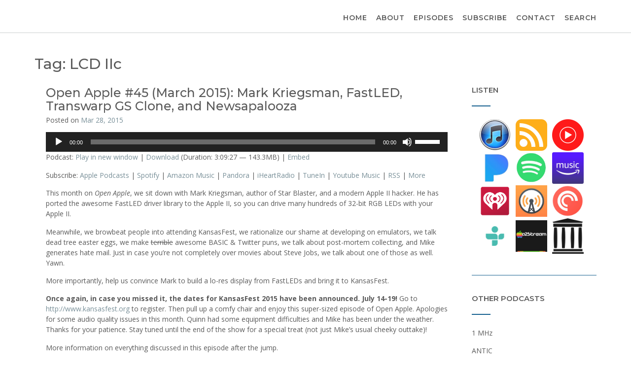

--- FILE ---
content_type: text/html; charset=UTF-8
request_url: https://www.open-apple.net/tag/lcd-iic/
body_size: 34418
content:
<!DOCTYPE html><!-- CityLogic -->
<html dir="ltr" lang="en-US" prefix="og: https://ogp.me/ns#">
<head>
<meta charset="UTF-8">
<meta name="viewport" content="width=device-width, initial-scale=1">
<link rel="profile" href="//gmpg.org/xfn/11">

<title>LCD IIc | Open Apple</title>

		<!-- All in One SEO 4.9.1.1 - aioseo.com -->
	<meta name="robots" content="max-image-preview:large" />
	<link rel="canonical" href="https://www.open-apple.net/tag/lcd-iic/" />
	<meta name="generator" content="All in One SEO (AIOSEO) 4.9.1.1" />
		<script type="application/ld+json" class="aioseo-schema">
			{"@context":"https:\/\/schema.org","@graph":[{"@type":"BreadcrumbList","@id":"https:\/\/www.open-apple.net\/tag\/lcd-iic\/#breadcrumblist","itemListElement":[{"@type":"ListItem","@id":"https:\/\/www.open-apple.net#listItem","position":1,"name":"Home","item":"https:\/\/www.open-apple.net","nextItem":{"@type":"ListItem","@id":"https:\/\/www.open-apple.net\/tag\/lcd-iic\/#listItem","name":"LCD IIc"}},{"@type":"ListItem","@id":"https:\/\/www.open-apple.net\/tag\/lcd-iic\/#listItem","position":2,"name":"LCD IIc","previousItem":{"@type":"ListItem","@id":"https:\/\/www.open-apple.net#listItem","name":"Home"}}]},{"@type":"CollectionPage","@id":"https:\/\/www.open-apple.net\/tag\/lcd-iic\/#collectionpage","url":"https:\/\/www.open-apple.net\/tag\/lcd-iic\/","name":"LCD IIc | Open Apple","inLanguage":"en-US","isPartOf":{"@id":"https:\/\/www.open-apple.net\/#website"},"breadcrumb":{"@id":"https:\/\/www.open-apple.net\/tag\/lcd-iic\/#breadcrumblist"}},{"@type":"Organization","@id":"https:\/\/www.open-apple.net\/#organization","name":"Open Apple","description":"An Apple II podcast","url":"https:\/\/www.open-apple.net\/","logo":{"@type":"ImageObject","url":"https:\/\/i0.wp.com\/www.open-apple.net\/wp-content\/uploads\/2011\/02\/open-apple.jpg?fit=3000%2C3000&quality=89&ssl=1","@id":"https:\/\/www.open-apple.net\/tag\/lcd-iic\/#organizationLogo","width":3000,"height":3000,"caption":"Open Apple"},"image":{"@id":"https:\/\/www.open-apple.net\/tag\/lcd-iic\/#organizationLogo"},"sameAs":["https:\/\/twitter.com\/kgagne","https:\/\/youtube.com\/gamebits","https:\/\/www.linkedin.com\/in\/kgagne"]},{"@type":"WebSite","@id":"https:\/\/www.open-apple.net\/#website","url":"https:\/\/www.open-apple.net\/","name":"Open Apple","description":"An Apple II podcast","inLanguage":"en-US","publisher":{"@id":"https:\/\/www.open-apple.net\/#organization"}}]}
		</script>
		<!-- All in One SEO -->

<link rel='dns-prefetch' href='//stats.wp.com' />
<link rel='dns-prefetch' href='//secure.gravatar.com' />
<link rel='dns-prefetch' href='//www.googletagmanager.com' />
<link rel='dns-prefetch' href='//fonts.googleapis.com' />
<link rel='preconnect' href='//i0.wp.com' />
<link rel='preconnect' href='//c0.wp.com' />
<style id='wp-img-auto-sizes-contain-inline-css' type='text/css'>
img:is([sizes=auto i],[sizes^="auto," i]){contain-intrinsic-size:3000px 1500px}
/*# sourceURL=wp-img-auto-sizes-contain-inline-css */
</style>
<style id='wp-emoji-styles-inline-css' type='text/css'>

	img.wp-smiley, img.emoji {
		display: inline !important;
		border: none !important;
		box-shadow: none !important;
		height: 1em !important;
		width: 1em !important;
		margin: 0 0.07em !important;
		vertical-align: -0.1em !important;
		background: none !important;
		padding: 0 !important;
	}
/*# sourceURL=wp-emoji-styles-inline-css */
</style>
<link rel='stylesheet' id='wp-block-library-css' href='https://c0.wp.com/c/6.9/wp-includes/css/dist/block-library/style.min.css' type='text/css' media='all' />
<style id='wp-block-paragraph-inline-css' type='text/css'>
.is-small-text{font-size:.875em}.is-regular-text{font-size:1em}.is-large-text{font-size:2.25em}.is-larger-text{font-size:3em}.has-drop-cap:not(:focus):first-letter{float:left;font-size:8.4em;font-style:normal;font-weight:100;line-height:.68;margin:.05em .1em 0 0;text-transform:uppercase}body.rtl .has-drop-cap:not(:focus):first-letter{float:none;margin-left:.1em}p.has-drop-cap.has-background{overflow:hidden}:root :where(p.has-background){padding:1.25em 2.375em}:where(p.has-text-color:not(.has-link-color)) a{color:inherit}p.has-text-align-left[style*="writing-mode:vertical-lr"],p.has-text-align-right[style*="writing-mode:vertical-rl"]{rotate:180deg}
/*# sourceURL=https://c0.wp.com/c/6.9/wp-includes/blocks/paragraph/style.min.css */
</style>
<link rel='stylesheet' id='mediaelement-css' href='https://c0.wp.com/c/6.9/wp-includes/js/mediaelement/mediaelementplayer-legacy.min.css' type='text/css' media='all' />
<link rel='stylesheet' id='wp-mediaelement-css' href='https://c0.wp.com/c/6.9/wp-includes/js/mediaelement/wp-mediaelement.min.css' type='text/css' media='all' />
<style id='global-styles-inline-css' type='text/css'>
:root{--wp--preset--aspect-ratio--square: 1;--wp--preset--aspect-ratio--4-3: 4/3;--wp--preset--aspect-ratio--3-4: 3/4;--wp--preset--aspect-ratio--3-2: 3/2;--wp--preset--aspect-ratio--2-3: 2/3;--wp--preset--aspect-ratio--16-9: 16/9;--wp--preset--aspect-ratio--9-16: 9/16;--wp--preset--color--black: #000000;--wp--preset--color--cyan-bluish-gray: #abb8c3;--wp--preset--color--white: #ffffff;--wp--preset--color--pale-pink: #f78da7;--wp--preset--color--vivid-red: #cf2e2e;--wp--preset--color--luminous-vivid-orange: #ff6900;--wp--preset--color--luminous-vivid-amber: #fcb900;--wp--preset--color--light-green-cyan: #7bdcb5;--wp--preset--color--vivid-green-cyan: #00d084;--wp--preset--color--pale-cyan-blue: #8ed1fc;--wp--preset--color--vivid-cyan-blue: #0693e3;--wp--preset--color--vivid-purple: #9b51e0;--wp--preset--gradient--vivid-cyan-blue-to-vivid-purple: linear-gradient(135deg,rgb(6,147,227) 0%,rgb(155,81,224) 100%);--wp--preset--gradient--light-green-cyan-to-vivid-green-cyan: linear-gradient(135deg,rgb(122,220,180) 0%,rgb(0,208,130) 100%);--wp--preset--gradient--luminous-vivid-amber-to-luminous-vivid-orange: linear-gradient(135deg,rgb(252,185,0) 0%,rgb(255,105,0) 100%);--wp--preset--gradient--luminous-vivid-orange-to-vivid-red: linear-gradient(135deg,rgb(255,105,0) 0%,rgb(207,46,46) 100%);--wp--preset--gradient--very-light-gray-to-cyan-bluish-gray: linear-gradient(135deg,rgb(238,238,238) 0%,rgb(169,184,195) 100%);--wp--preset--gradient--cool-to-warm-spectrum: linear-gradient(135deg,rgb(74,234,220) 0%,rgb(151,120,209) 20%,rgb(207,42,186) 40%,rgb(238,44,130) 60%,rgb(251,105,98) 80%,rgb(254,248,76) 100%);--wp--preset--gradient--blush-light-purple: linear-gradient(135deg,rgb(255,206,236) 0%,rgb(152,150,240) 100%);--wp--preset--gradient--blush-bordeaux: linear-gradient(135deg,rgb(254,205,165) 0%,rgb(254,45,45) 50%,rgb(107,0,62) 100%);--wp--preset--gradient--luminous-dusk: linear-gradient(135deg,rgb(255,203,112) 0%,rgb(199,81,192) 50%,rgb(65,88,208) 100%);--wp--preset--gradient--pale-ocean: linear-gradient(135deg,rgb(255,245,203) 0%,rgb(182,227,212) 50%,rgb(51,167,181) 100%);--wp--preset--gradient--electric-grass: linear-gradient(135deg,rgb(202,248,128) 0%,rgb(113,206,126) 100%);--wp--preset--gradient--midnight: linear-gradient(135deg,rgb(2,3,129) 0%,rgb(40,116,252) 100%);--wp--preset--font-size--small: 13px;--wp--preset--font-size--medium: 20px;--wp--preset--font-size--large: 36px;--wp--preset--font-size--x-large: 42px;--wp--preset--spacing--20: 0.44rem;--wp--preset--spacing--30: 0.67rem;--wp--preset--spacing--40: 1rem;--wp--preset--spacing--50: 1.5rem;--wp--preset--spacing--60: 2.25rem;--wp--preset--spacing--70: 3.38rem;--wp--preset--spacing--80: 5.06rem;--wp--preset--shadow--natural: 6px 6px 9px rgba(0, 0, 0, 0.2);--wp--preset--shadow--deep: 12px 12px 50px rgba(0, 0, 0, 0.4);--wp--preset--shadow--sharp: 6px 6px 0px rgba(0, 0, 0, 0.2);--wp--preset--shadow--outlined: 6px 6px 0px -3px rgb(255, 255, 255), 6px 6px rgb(0, 0, 0);--wp--preset--shadow--crisp: 6px 6px 0px rgb(0, 0, 0);}:where(.is-layout-flex){gap: 0.5em;}:where(.is-layout-grid){gap: 0.5em;}body .is-layout-flex{display: flex;}.is-layout-flex{flex-wrap: wrap;align-items: center;}.is-layout-flex > :is(*, div){margin: 0;}body .is-layout-grid{display: grid;}.is-layout-grid > :is(*, div){margin: 0;}:where(.wp-block-columns.is-layout-flex){gap: 2em;}:where(.wp-block-columns.is-layout-grid){gap: 2em;}:where(.wp-block-post-template.is-layout-flex){gap: 1.25em;}:where(.wp-block-post-template.is-layout-grid){gap: 1.25em;}.has-black-color{color: var(--wp--preset--color--black) !important;}.has-cyan-bluish-gray-color{color: var(--wp--preset--color--cyan-bluish-gray) !important;}.has-white-color{color: var(--wp--preset--color--white) !important;}.has-pale-pink-color{color: var(--wp--preset--color--pale-pink) !important;}.has-vivid-red-color{color: var(--wp--preset--color--vivid-red) !important;}.has-luminous-vivid-orange-color{color: var(--wp--preset--color--luminous-vivid-orange) !important;}.has-luminous-vivid-amber-color{color: var(--wp--preset--color--luminous-vivid-amber) !important;}.has-light-green-cyan-color{color: var(--wp--preset--color--light-green-cyan) !important;}.has-vivid-green-cyan-color{color: var(--wp--preset--color--vivid-green-cyan) !important;}.has-pale-cyan-blue-color{color: var(--wp--preset--color--pale-cyan-blue) !important;}.has-vivid-cyan-blue-color{color: var(--wp--preset--color--vivid-cyan-blue) !important;}.has-vivid-purple-color{color: var(--wp--preset--color--vivid-purple) !important;}.has-black-background-color{background-color: var(--wp--preset--color--black) !important;}.has-cyan-bluish-gray-background-color{background-color: var(--wp--preset--color--cyan-bluish-gray) !important;}.has-white-background-color{background-color: var(--wp--preset--color--white) !important;}.has-pale-pink-background-color{background-color: var(--wp--preset--color--pale-pink) !important;}.has-vivid-red-background-color{background-color: var(--wp--preset--color--vivid-red) !important;}.has-luminous-vivid-orange-background-color{background-color: var(--wp--preset--color--luminous-vivid-orange) !important;}.has-luminous-vivid-amber-background-color{background-color: var(--wp--preset--color--luminous-vivid-amber) !important;}.has-light-green-cyan-background-color{background-color: var(--wp--preset--color--light-green-cyan) !important;}.has-vivid-green-cyan-background-color{background-color: var(--wp--preset--color--vivid-green-cyan) !important;}.has-pale-cyan-blue-background-color{background-color: var(--wp--preset--color--pale-cyan-blue) !important;}.has-vivid-cyan-blue-background-color{background-color: var(--wp--preset--color--vivid-cyan-blue) !important;}.has-vivid-purple-background-color{background-color: var(--wp--preset--color--vivid-purple) !important;}.has-black-border-color{border-color: var(--wp--preset--color--black) !important;}.has-cyan-bluish-gray-border-color{border-color: var(--wp--preset--color--cyan-bluish-gray) !important;}.has-white-border-color{border-color: var(--wp--preset--color--white) !important;}.has-pale-pink-border-color{border-color: var(--wp--preset--color--pale-pink) !important;}.has-vivid-red-border-color{border-color: var(--wp--preset--color--vivid-red) !important;}.has-luminous-vivid-orange-border-color{border-color: var(--wp--preset--color--luminous-vivid-orange) !important;}.has-luminous-vivid-amber-border-color{border-color: var(--wp--preset--color--luminous-vivid-amber) !important;}.has-light-green-cyan-border-color{border-color: var(--wp--preset--color--light-green-cyan) !important;}.has-vivid-green-cyan-border-color{border-color: var(--wp--preset--color--vivid-green-cyan) !important;}.has-pale-cyan-blue-border-color{border-color: var(--wp--preset--color--pale-cyan-blue) !important;}.has-vivid-cyan-blue-border-color{border-color: var(--wp--preset--color--vivid-cyan-blue) !important;}.has-vivid-purple-border-color{border-color: var(--wp--preset--color--vivid-purple) !important;}.has-vivid-cyan-blue-to-vivid-purple-gradient-background{background: var(--wp--preset--gradient--vivid-cyan-blue-to-vivid-purple) !important;}.has-light-green-cyan-to-vivid-green-cyan-gradient-background{background: var(--wp--preset--gradient--light-green-cyan-to-vivid-green-cyan) !important;}.has-luminous-vivid-amber-to-luminous-vivid-orange-gradient-background{background: var(--wp--preset--gradient--luminous-vivid-amber-to-luminous-vivid-orange) !important;}.has-luminous-vivid-orange-to-vivid-red-gradient-background{background: var(--wp--preset--gradient--luminous-vivid-orange-to-vivid-red) !important;}.has-very-light-gray-to-cyan-bluish-gray-gradient-background{background: var(--wp--preset--gradient--very-light-gray-to-cyan-bluish-gray) !important;}.has-cool-to-warm-spectrum-gradient-background{background: var(--wp--preset--gradient--cool-to-warm-spectrum) !important;}.has-blush-light-purple-gradient-background{background: var(--wp--preset--gradient--blush-light-purple) !important;}.has-blush-bordeaux-gradient-background{background: var(--wp--preset--gradient--blush-bordeaux) !important;}.has-luminous-dusk-gradient-background{background: var(--wp--preset--gradient--luminous-dusk) !important;}.has-pale-ocean-gradient-background{background: var(--wp--preset--gradient--pale-ocean) !important;}.has-electric-grass-gradient-background{background: var(--wp--preset--gradient--electric-grass) !important;}.has-midnight-gradient-background{background: var(--wp--preset--gradient--midnight) !important;}.has-small-font-size{font-size: var(--wp--preset--font-size--small) !important;}.has-medium-font-size{font-size: var(--wp--preset--font-size--medium) !important;}.has-large-font-size{font-size: var(--wp--preset--font-size--large) !important;}.has-x-large-font-size{font-size: var(--wp--preset--font-size--x-large) !important;}
/*# sourceURL=global-styles-inline-css */
</style>

<style id='classic-theme-styles-inline-css' type='text/css'>
/*! This file is auto-generated */
.wp-block-button__link{color:#fff;background-color:#32373c;border-radius:9999px;box-shadow:none;text-decoration:none;padding:calc(.667em + 2px) calc(1.333em + 2px);font-size:1.125em}.wp-block-file__button{background:#32373c;color:#fff;text-decoration:none}
/*# sourceURL=/wp-includes/css/classic-themes.min.css */
</style>
<link rel='stylesheet' id='social-widget-css' href='https://www.open-apple.net/wp-content/plugins/social-media-widget/social_widget.css' type='text/css' media='all' />
<link rel='stylesheet' id='jetpack-instant-search-css' href='https://www.open-apple.net/wp-content/plugins/jetpack/jetpack_vendor/automattic/jetpack-search/build/instant-search/jp-search.chunk-main-payload.css?minify=false' type='text/css' media='all' />
<link rel='stylesheet' id='citylogic-fonts-css' href='https://fonts.googleapis.com/css?family=Montserrat%3A100%2C300%2C400%2C500%2C600%2C700%2C800%7COpen+Sans%3A300%2C300italic%2C400%2C400italic%2C600%2C600italic%2C700%2C700italic%7CLora%3A400italic&#038;subset=latin%2Clatin-ext' type='text/css' media='all' />
<link rel='stylesheet' id='citylogic-header-left-aligned-css' href='https://www.open-apple.net/wp-content/themes/citylogic/library/css/header-left-aligned.css' type='text/css' media='all' />
<link rel='stylesheet' id='otb-font-awesome-otb-font-awesome-css' href='https://www.open-apple.net/wp-content/themes/citylogic/library/fonts/otb-font-awesome/css/otb-font-awesome.css' type='text/css' media='all' />
<link rel='stylesheet' id='otb-font-awesome-font-awesome-min-css' href='https://www.open-apple.net/wp-content/themes/citylogic/library/fonts/otb-font-awesome/css/font-awesome.min.css' type='text/css' media='all' />
<link rel='stylesheet' id='citylogic-style-css' href='https://www.open-apple.net/wp-content/themes/citylogic/style.css' type='text/css' media='all' />
<link rel='stylesheet' id='citylogic_customizer_theme_fonts-css' href='//fonts.googleapis.com/css?family=Montserrat%3Aregular%2C600%2C700|Open+Sans%3Aregular%2Citalic%2C300%2C600%2C700%2C800%26subset%3Dlatin%2C' type='text/css' media='screen' />
<link rel='stylesheet' id='taxopress-frontend-css-css' href='https://www.open-apple.net/wp-content/plugins/simple-tags/assets/frontend/css/frontend.css' type='text/css' media='all' />
<link rel='stylesheet' id='tablepress-default-css' href='https://www.open-apple.net/wp-content/tablepress-combined.min.css' type='text/css' media='all' />
<link rel='stylesheet' id='tablepress-datatables-buttons-css' href='https://www.open-apple.net/wp-content/plugins/tablepress-premium/modules/css/build/datatables.buttons.css' type='text/css' media='all' />
<link rel='stylesheet' id='tablepress-datatables-fixedheader-css' href='https://www.open-apple.net/wp-content/plugins/tablepress-premium/modules/css/build/datatables.fixedheader.css' type='text/css' media='all' />
<link rel='stylesheet' id='tablepress-datatables-fixedcolumns-css' href='https://www.open-apple.net/wp-content/plugins/tablepress-premium/modules/css/build/datatables.fixedcolumns.css' type='text/css' media='all' />
<link rel='stylesheet' id='tablepress-datatables-scroll-buttons-css' href='https://www.open-apple.net/wp-content/plugins/tablepress-premium/modules/css/build/datatables.scroll-buttons.css' type='text/css' media='all' />
<link rel='stylesheet' id='tablepress-responsive-tables-css' href='https://www.open-apple.net/wp-content/plugins/tablepress-premium/modules/css/build/responsive-tables.css' type='text/css' media='all' />
<link rel='stylesheet' id='tablepress-datatables-columnfilterwidgets-css' href='https://www.open-apple.net/wp-content/plugins/tablepress-premium/modules/css/build/datatables.columnfilterwidgets.css' type='text/css' media='all' />
<link rel='stylesheet' id='sharedaddy-css' href='https://c0.wp.com/p/jetpack/15.3.1/modules/sharedaddy/sharing.css' type='text/css' media='all' />
<link rel='stylesheet' id='social-logos-css' href='https://c0.wp.com/p/jetpack/15.3.1/_inc/social-logos/social-logos.min.css' type='text/css' media='all' />
<script type="text/javascript" src="https://c0.wp.com/c/6.9/wp-includes/js/jquery/jquery.min.js" id="jquery-core-js"></script>
<script type="text/javascript" src="https://c0.wp.com/c/6.9/wp-includes/js/jquery/jquery-migrate.min.js" id="jquery-migrate-js"></script>
<script type="text/javascript" src="https://www.open-apple.net/wp-content/plugins/simple-tags/assets/frontend/js/frontend.js" id="taxopress-frontend-js-js"></script>

<!-- Google tag (gtag.js) snippet added by Site Kit -->
<!-- Google Analytics snippet added by Site Kit -->
<script type="text/javascript" src="https://www.googletagmanager.com/gtag/js?id=GT-MKPCJ3C" id="google_gtagjs-js" async></script>
<script type="text/javascript" id="google_gtagjs-js-after">
/* <![CDATA[ */
window.dataLayer = window.dataLayer || [];function gtag(){dataLayer.push(arguments);}
gtag("set","linker",{"domains":["www.open-apple.net"]});
gtag("js", new Date());
gtag("set", "developer_id.dZTNiMT", true);
gtag("config", "GT-MKPCJ3C");
//# sourceURL=google_gtagjs-js-after
/* ]]> */
</script>
<link rel="https://api.w.org/" href="https://www.open-apple.net/wp-json/" /><link rel="alternate" title="JSON" type="application/json" href="https://www.open-apple.net/wp-json/wp/v2/tags/1555" /><link rel="EditURI" type="application/rsd+xml" title="RSD" href="https://www.open-apple.net/xmlrpc.php?rsd" />
<meta name="generator" content="WordPress 6.9" />
<meta name="generator" content="Site Kit by Google 1.167.0" />            <script type="text/javascript"><!--
                                function powerpress_pinw(pinw_url){window.open(pinw_url, 'PowerPressPlayer','toolbar=0,status=0,resizable=1,width=460,height=320');	return false;}
                //-->

                // tabnab protection
                window.addEventListener('load', function () {
                    // make all links have rel="noopener noreferrer"
                    document.querySelectorAll('a[target="_blank"]').forEach(link => {
                        link.setAttribute('rel', 'noopener noreferrer');
                    });
                });
            </script>
            	<style>img#wpstats{display:none}</style>
		
<style type="text/css">



/* Navigation Menu Rollover Font Color */@media only screen and (min-width: 1000px) {	.main-navigation.rollover-font-color .menu > ul > li > a:hover,
	.main-navigation.rollover-font-color ul.menu > li > a:hover,
	.site-header.transparent .site-container .main-navigation.rollover-font-color .menu > ul > li > a:hover,
	.site-header.transparent .site-container .main-navigation.rollover-font-color ul.menu > li > a:hover,
	.main-navigation.rollover-font-color .menu > ul > li.current-menu-item > a,
	.main-navigation.rollover-font-color ul.menu > li.current-menu-item > a,
	.main-navigation.rollover-font-color .menu > ul > li.current_page_item > a,
	.main-navigation.rollover-font-color ul.menu > li.current_page_item > a,
	.main-navigation.rollover-font-color .menu > ul > li.current-menu-parent > a,
	.main-navigation.rollover-font-color ul.menu > li.current-menu-parent > a,
	.main-navigation.rollover-font-color .menu > ul > li.current_page_parent > a,
	.main-navigation.rollover-font-color ul.menu > li.current_page_parent > a,
	.main-navigation.rollover-font-color .menu > ul > li.current-menu-ancestor > a,
	.main-navigation.rollover-font-color ul.menu > li.current-menu-ancestor > a,
	.main-navigation.rollover-font-color .menu > ul > li.current_page_ancestor > a,
	.main-navigation.rollover-font-color ul.menu > ul > li.current_page_ancestor > a,
	.main-navigation.rollover-font-color button,
	.main-navigation.rollover-font-color .search-button a:hover,
	.site-header.transparent .site-container .main-navigation.rollover-font-color .search-button a:hover,
	.main-navigation.rollover-font-color .search-button a:hover .otb-fa-search,
	.site-header.transparent .site-container .main-navigation.rollover-font-color .search-button a:hover .otb-fa-search,
	.main-navigation.rollover-font-color .search-button a:hover .fa-search,
	.site-header.transparent .site-container .main-navigation.rollover-font-color .search-button a:hover .fa-search {
		color: #196290 !important;
	}
}

</style>
<style type="text/css">a.st_tag, a.internal_tag, .st_tag, .internal_tag { text-decoration: underline !important; }</style>
<!-- Begin Custom CSS -->
<style type="text/css" id="out-the-box-custom-css">
body,
				.content-container,
				.site-content .rpwe-block li{background-color:#FFFFFF;}
</style>
<!-- End Custom CSS -->
		<style type="text/css" id="wp-custom-css">
			/* Hide branding in upper-left corner,
   contact info in upper-right corner,
   title in center of banner image,
   featured image, 
   search magnifying glass,
   bylines,
   home nav item on home &
   "Posted in Episodes" post footer */

.branding,
.top .info-text,
.header-image .overlay-container .opacity,
.featured-image-container,
.entry-thumbnail,
i.search-btn,
.single .byline, .group-blog .byline,
.home #menu-item-2898,
.cat-links {
display:none;
}

/* Ensures posts use 100% even if featured image is hidden */

.blog-post-side-layout .post-loop-content {
	width:100%
}

/* Moves top nav up */

.site-header.left-aligned .site-header-right {
	padding:0;
}
		</style>
		</head>

<body class="archive tag tag-lcd-iic tag-1555 wp-embed-responsive wp-theme-citylogic jps-theme-citylogic group-blog cozy-paragraph-line-height font-awesome-4.7.0 citylogic-page-builders-use-theme-styles citylogic-bookingpress-use-theme-styles citylogic-shop-no-breadcrumbs">

<a class="skip-link screen-reader-text" href="#site-content">Skip to content</a>


<header id="masthead" class="site-header left-aligned   " role="banner">
    
    
<div class="site-logo-area border-bottom">
	<div class="site-container">
	    
	    <div class="branding">
	        				<a href="https://www.open-apple.net/" title="Open Apple" class="title">Open Apple</a>
				<div class="description">An Apple II podcast</div>
	        		</div>
		
				
	    
	    <div class="site-header-right ">
	        
	        <div class="top info-text">
		        <div class="info-text">
	</div>	        
	        </div>
	
	        <div class="bottom navigation-menu">
	        	
	        	<div class="main-navigation-container">

					<nav id="site-navigation" class="main-navigation centered-submenu uppercase inline rollover-font-color  " role="navigation">
	<span class="header-menu-button" aria-expanded="false"><i class="otb-fa otb-fa-bars"></i></span>
	<div id="main-menu" class="main-menu-container">
		<div class="main-menu-close"><i class="otb-fa otb-fa-angle-right"></i><i class="otb-fa otb-fa-angle-left"></i></div>
		<div class="main-navigation-inner">
			<div class="menu-main-navigation-container"><ul id="menu-main-navigation" class="menu"><li id="menu-item-2898" class="menu-item menu-item-type-custom menu-item-object-custom menu-item-home menu-item-2898"><a href="https://www.open-apple.net">Home</a></li>
<li id="menu-item-2886" class="menu-item menu-item-type-post_type menu-item-object-page menu-item-2886"><a href="https://www.open-apple.net/about/">About</a></li>
<li id="menu-item-2888" class="menu-item menu-item-type-post_type menu-item-object-page menu-item-2888"><a href="https://www.open-apple.net/catalog/">Episodes</a></li>
<li id="menu-item-2887" class="menu-item menu-item-type-post_type menu-item-object-page menu-item-2887"><a href="https://www.open-apple.net/subscribe/">Subscribe</a></li>
<li id="menu-item-2889" class="menu-item menu-item-type-post_type menu-item-object-page menu-item-2889"><a href="https://www.open-apple.net/contact/">Contact</a></li>
<li class="search-button default"><a>Search<i class="otb-fa otb-fa-search search-btn"></i></a></li></ul></div>		</div>
        
		<div class="search-slidedown">
			<div class="container">
				<div class="padder">
					<div class="search-block">
					<form role="search" method="get" class="search-form" action="https://www.open-apple.net/">
	<label>
		<input type="search" class="search-field" placeholder="Search..." value="" name="s" title="Search for:" />
	</label>
	<div class="search-submit-container">
		<a class="search-submit">  
			<i class="otb-fa otb-fa-search"></i>
		</a>
	</div>
</form>					</div>
				</div>
			</div>
		</div>
        
	</div>
</nav><!-- #site-navigation -->

				</div>
				
			</div>
			        
	    </div>
	    <div class="clearboth"></div>
	    
	</div>
</div>
    
</header><!-- #masthead -->
    


<div class="content-container ">
	<div id="content" class="site-content site-container ">
		<a id="site-content" name="site-content" tabindex="-1"></a>    
    
	<div id="primary" class="content-area ">
		<main id="main" class="site-main" role="main">

			<header class="page-header">
				<h1 class="page-title">Tag: <span>LCD IIc</span></h1>			</header><!-- .page-header -->
			
			<div class="archive-container">

				
<article id="post-625" class="blog-post-side-layout left-aligned post-625 post type-post status-publish format-standard has-post-thumbnail hentry category-podcast tag-65xx-board tag-a2central tag-akalabeth tag-alf-mc1-clone tag-andy-mcfadden tag-anthony-martino tag-apple tag-apple-fonts tag-apple-ii-web-server tag-apple-iic tag-apple-iigs tag-apple-iii tag-apple-songs tag-b4-84 tag-beagle-bros tag-bill-budge tag-board-games tag-bob-bishop tag-bookmarks tag-brendan-robert tag-cadillac tag-call-a-p-p-l-e tag-carte-blanche-2 tag-cc65 tag-cffa3000 tag-ciderpress tag-coding-horror tag-computer-conventions tag-computereasy tag-cubit-128 tag-david-schmenk tag-discorunner tag-drop-inches tag-evan-koblentz tag-every-apple-ad tag-fastled tag-fastled6502 tag-floppy-days-podcast tag-free-tools-association tag-fta tag-fta-xmas tag-garamond tag-geos tag-halt-and-catch-fire tag-helvetica tag-henry-corbis tag-jace tag-jamtronix tag-jason-scott tag-jesse-blue tag-jobs-movie tag-joe-ely tag-john-carmack tag-john-romero tag-jonathan-mann tag-knights-of-legend tag-lawless-legends tag-lcd-iic tag-mark-kriegsman tag-merlin-16 tag-merlin-8 tag-merlin-816 tag-merlin-pro tag-merlin32 tag-microsoft-basic tag-midi tag-mike-tomczyk tag-motter-tektura tag-music-master-rpg tag-nissan-leaf tag-no-slot-clot tag-npr tag-nsc tag-oc-register tag-paul-hagstrom tag-picadilly-software tag-pinball-construction-set tag-plasma tag-randy-kindig tag-reactivemicro tag-retraction tag-retro-stackoverflow tag-scalable-oscillator tag-sd-diskii tag-sd-floppyii tag-sean-fahey tag-shrinkit tag-smartdisk tag-snow-iigs tag-source-code tag-space-cadets tag-stanford tag-star-blaster tag-stem tag-steve-jobs tag-steve-wozniak tag-stynx tag-supermartian-the-adventure tag-teaching-kids-to-program tag-tecnobytes-classicide-2-0 tag-tesla tag-the-halley-project tag-the-home-computer-wars tag-transwarp-gs tag-trw-swap-meet tag-ultima tag-ultimateapple2 tag-unisdisk tag-vcf-east tag-vcf-se tag-vcf-southeast tag-vcf-e tag-vcf-midwest tag-vcf-mw tag-vintage-computer-festival tag-virtual-ii tag-visicalc tag-west-coast-computer-faire tag-western-design-center tag-wics tag-women-in-computer-science tag-woz tag-wozpak-se">
    
    
<div class="featured-image-container loading">
		
	<img src="https://i0.wp.com/www.open-apple.net/wp-content/uploads/2015/03/IMG_4925.jpg?fit=837%2C628&quality=89&ssl=1" width="837" height="628" class="featured-image hideUntilLoaded" alt="Open Apple #45 (March 2015): Mark Kriegsman, FastLED, Transwarp GS Clone, and Newsapalooza" />
</div>

    <div class="post-loop-content">
    
    	<header class="entry-header">
    		<h2 class="entry-title"><a href="https://www.open-apple.net/2015/03/28/show-045-mark-kriegsman-fastled-transwarp-gs-clone-and-newsapalooza/" rel="bookmark">Open Apple #45 (March 2015): Mark Kriegsman, FastLED, Transwarp GS Clone, and Newsapalooza</a></h2>
    		    		<div class="entry-meta">
    			<span class="posted-on">Posted on <a href="https://www.open-apple.net/2015/03/28/show-045-mark-kriegsman-fastled-transwarp-gs-clone-and-newsapalooza/" rel="bookmark"><time class="entry-date published" datetime="2015-03-28T00:06:16-04:00">Mar 28, 2015</time><time class="updated" datetime="2022-02-08T09:41:16-05:00">Feb 8, 2022</time></a></span><span class="byline"> by <span class="author vcard"><a class="url fn n" href="https://www.open-apple.net/author/qdunki/">Quinn Dunki</a></span></span>    		</div><!-- .entry-meta -->
    		    	</header><!-- .entry-header -->

    	<div class="entry-content">
    		<!--powerpress_player--><div class="powerpress_player" id="powerpress_player_503"><audio class="wp-audio-shortcode" id="audio-625-1" preload="none" style="width: 100%;" controls="controls"><source type="audio/mpeg" src="https://media.blubrry.com/openapple/www.open-apple.net/wp-content/uploads/podcast/OA-045.mp3?_=1" /><a href="https://media.blubrry.com/openapple/www.open-apple.net/wp-content/uploads/podcast/OA-045.mp3">https://media.blubrry.com/openapple/www.open-apple.net/wp-content/uploads/podcast/OA-045.mp3</a></audio></div><p class="powerpress_links powerpress_links_mp3" style="margin-bottom: 1px !important;">Podcast: <a href="https://media.blubrry.com/openapple/www.open-apple.net/wp-content/uploads/podcast/OA-045.mp3" class="powerpress_link_pinw" target="_blank" title="Play in new window" onclick="return powerpress_pinw('https://www.open-apple.net/?powerpress_pinw=625-podcast');" rel="nofollow">Play in new window</a> | <a href="https://media.blubrry.com/openapple/www.open-apple.net/wp-content/uploads/podcast/OA-045.mp3" class="powerpress_link_d" title="Download" rel="nofollow" download="OA-045.mp3">Download</a> (Duration: 3:09:27 &#8212; 143.3MB) | <a href="#" class="powerpress_link_e" title="Embed" onclick="return powerpress_show_embed('625-podcast');" rel="nofollow">Embed</a></p><p class="powerpress_embed_box" id="powerpress_embed_625-podcast" style="display: none;"><input id="powerpress_embed_625-podcast_t" type="text" value="&lt;iframe width=&quot;600&quot; height=&quot;30&quot; src=&quot;https://www.open-apple.net/?powerpress_embed=625-podcast&amp;amp;powerpress_player=mediaelement-audio&quot; title=&quot;Blubrry Podcast Player&quot; frameborder=&quot;0&quot; scrolling=&quot;no&quot;&gt;&lt;/iframe&gt;" onclick="javascript: this.select();" onfocus="javascript: this.select();" style="width: 70%;" readOnly></p><p class="powerpress_links powerpress_subscribe_links">Subscribe: <a href="https://itunes.apple.com/us/podcast/open-apple/id418895188?mt=2&amp;at=10lJ4u&amp;ls=1#episodeGuid=https%3A%2F%2Fwww.open-apple.net%2F%3Fp%3D625" class="powerpress_link_subscribe powerpress_link_subscribe_itunes" target="_blank" title="Subscribe on Apple Podcasts" rel="nofollow">Apple Podcasts</a> | <a href="https://open.spotify.com/show/4yzteSNexIE1OCS0kbNGoF" class="powerpress_link_subscribe powerpress_link_subscribe_spotify" target="_blank" title="Subscribe on Spotify" rel="nofollow">Spotify</a> | <a href="https://music.amazon.com/podcasts/7a1b97a6-caa0-4edd-93d6-e5b0bba25b95/Open-Apple" class="powerpress_link_subscribe powerpress_link_subscribe_amazon" target="_blank" title="Subscribe on Amazon Music" rel="nofollow">Amazon Music</a> | <a href="https://www.pandora.com/podcast/open-apple/PC:75073?part=PC:75073&amp;corr=podcast_organic_external_site&amp;TID=Brand:POC:PC75073:podcast_organic_external_site" class="powerpress_link_subscribe powerpress_link_subscribe_pandora" target="_blank" title="Subscribe on Pandora" rel="nofollow">Pandora</a> | <a href="https://www.iheart.com/podcast/256-open-apple-31022922/" class="powerpress_link_subscribe powerpress_link_subscribe_iheart" target="_blank" title="Subscribe on iHeartRadio" rel="nofollow">iHeartRadio</a> | <a href="https://tunein.com/podcasts/Technology-Podcasts/Open-Apple-p1137223/" class="powerpress_link_subscribe powerpress_link_subscribe_tunein" target="_blank" title="Subscribe on TuneIn" rel="nofollow">TuneIn</a> | <a href="https://music.youtube.com/playlist?list=PLmQ-r_fmIh3JkW7PiPrD_PpIvpeYOFohN" class="powerpress_link_subscribe powerpress_link_subscribe_youtube" target="_blank" title="Subscribe on Youtube Music" rel="nofollow">Youtube Music</a> | <a href="https://www.open-apple.net/feed/podcast/" class="powerpress_link_subscribe powerpress_link_subscribe_rss" target="_blank" title="Subscribe via RSS" rel="nofollow">RSS</a> | <a href="https://www.open-apple.net/subscribe/" class="powerpress_link_subscribe powerpress_link_subscribe_more" target="_blank" title="More" rel="nofollow">More</a></p><div class='__iawmlf-post-loop-links' style='display:none;' data-iawmlf-post-links='[{&quot;id&quot;:482,&quot;href&quot;:&quot;http:\/\/www.kansasfest.org&quot;,&quot;archived_href&quot;:&quot;http:\/\/web-wp.archive.org\/web\/20251020232235\/https:\/\/www.kansasfest.org\/&quot;,&quot;redirect_href&quot;:&quot;&quot;,&quot;checks&quot;:[{&quot;date&quot;:&quot;2025-10-21 00:27:20&quot;,&quot;http_code&quot;:206},{&quot;date&quot;:&quot;2025-10-28 00:28:27&quot;,&quot;http_code&quot;:206},{&quot;date&quot;:&quot;2025-11-04 00:31:07&quot;,&quot;http_code&quot;:206},{&quot;date&quot;:&quot;2025-11-11 02:40:03&quot;,&quot;http_code&quot;:206},{&quot;date&quot;:&quot;2025-11-18 02:57:07&quot;,&quot;http_code&quot;:206},{&quot;date&quot;:&quot;2025-11-25 03:14:52&quot;,&quot;http_code&quot;:206},{&quot;date&quot;:&quot;2025-11-28 03:29:33&quot;,&quot;http_code&quot;:206},{&quot;date&quot;:&quot;2025-12-01 04:11:52&quot;,&quot;http_code&quot;:206},{&quot;date&quot;:&quot;2025-12-04 04:17:44&quot;,&quot;http_code&quot;:206},{&quot;date&quot;:&quot;2025-12-07 12:14:21&quot;,&quot;http_code&quot;:206},{&quot;date&quot;:&quot;2025-12-10 12:47:27&quot;,&quot;http_code&quot;:206}],&quot;broken&quot;:false,&quot;last_checked&quot;:{&quot;date&quot;:&quot;2025-12-10 12:47:27&quot;,&quot;http_code&quot;:206},&quot;process&quot;:&quot;done&quot;},{&quot;id&quot;:876,&quot;href&quot;:&quot;https:\/\/www.youtube.com\/watch?v=kMWXQENtu-o&quot;,&quot;archived_href&quot;:&quot;http:\/\/web-wp.archive.org\/web\/20230201093700\/https:\/\/www.youtube.com\/watch?v=kMWXQENtu-o&quot;,&quot;redirect_href&quot;:&quot;&quot;,&quot;checks&quot;:[{&quot;date&quot;:&quot;2025-10-20 22:48:23&quot;,&quot;http_code&quot;:206},{&quot;date&quot;:&quot;2025-10-28 00:31:05&quot;,&quot;http_code&quot;:206},{&quot;date&quot;:&quot;2025-11-04 01:20:14&quot;,&quot;http_code&quot;:206},{&quot;date&quot;:&quot;2025-11-12 08:10:10&quot;,&quot;http_code&quot;:206},{&quot;date&quot;:&quot;2025-11-21 02:36:57&quot;,&quot;http_code&quot;:206},{&quot;date&quot;:&quot;2025-11-26 22:05:09&quot;,&quot;http_code&quot;:206},{&quot;date&quot;:&quot;2025-12-01 11:35:24&quot;,&quot;http_code&quot;:206},{&quot;date&quot;:&quot;2025-12-05 01:22:18&quot;,&quot;http_code&quot;:206},{&quot;date&quot;:&quot;2025-12-08 02:07:32&quot;,&quot;http_code&quot;:206},{&quot;date&quot;:&quot;2025-12-12 04:09:35&quot;,&quot;http_code&quot;:206}],&quot;broken&quot;:false,&quot;last_checked&quot;:{&quot;date&quot;:&quot;2025-12-12 04:09:35&quot;,&quot;http_code&quot;:206},&quot;process&quot;:&quot;done&quot;},{&quot;id&quot;:877,&quot;href&quot;:&quot;http:\/\/blog.kriegsman.org\/2015\/02\/16\/fastled-for-the-apple-ii&quot;,&quot;archived_href&quot;:&quot;http:\/\/web-wp.archive.org\/web\/20250705051436\/https:\/\/blog.kriegsman.org\/2015\/02\/16\/fastled-for-the-apple-ii\/&quot;,&quot;redirect_href&quot;:&quot;&quot;,&quot;checks&quot;:[{&quot;date&quot;:&quot;2025-10-20 22:48:27&quot;,&quot;http_code&quot;:200},{&quot;date&quot;:&quot;2025-10-28 00:31:06&quot;,&quot;http_code&quot;:200},{&quot;date&quot;:&quot;2025-11-04 01:20:09&quot;,&quot;http_code&quot;:200},{&quot;date&quot;:&quot;2025-11-12 08:10:16&quot;,&quot;http_code&quot;:200},{&quot;date&quot;:&quot;2025-11-21 02:36:58&quot;,&quot;http_code&quot;:200},{&quot;date&quot;:&quot;2025-11-27 21:01:16&quot;,&quot;http_code&quot;:200},{&quot;date&quot;:&quot;2025-12-01 11:35:24&quot;,&quot;http_code&quot;:200},{&quot;date&quot;:&quot;2025-12-05 01:22:28&quot;,&quot;http_code&quot;:200},{&quot;date&quot;:&quot;2025-12-08 02:07:32&quot;,&quot;http_code&quot;:200},{&quot;date&quot;:&quot;2025-12-12 04:09:32&quot;,&quot;http_code&quot;:200}],&quot;broken&quot;:false,&quot;last_checked&quot;:{&quot;date&quot;:&quot;2025-12-12 04:09:32&quot;,&quot;http_code&quot;:200},&quot;process&quot;:&quot;done&quot;},{&quot;id&quot;:878,&quot;href&quot;:&quot;https:\/\/plus.google.com\/112916219338292742137\/posts\/iEM7oetuh8w&quot;,&quot;archived_href&quot;:&quot;&quot;,&quot;redirect_href&quot;:&quot;https:\/\/workspaceupdates.googleblog.com\/2023\/04\/new-community-features-for-google-chat-and-an-update-currents%20.html&quot;,&quot;checks&quot;:[],&quot;broken&quot;:false,&quot;last_checked&quot;:null,&quot;process&quot;:&quot;done&quot;},{&quot;id&quot;:879,&quot;href&quot;:&quot;http:\/\/boardgamegeek.com\/boardgame\/123096\/space-cadets&quot;,&quot;archived_href&quot;:&quot;http:\/\/web-wp.archive.org\/web\/20250919201935\/https:\/\/boardgamegeek.com\/boardgame\/123096\/space-cadets&quot;,&quot;redirect_href&quot;:&quot;&quot;,&quot;checks&quot;:[{&quot;date&quot;:&quot;2025-10-20 22:48:34&quot;,&quot;http_code&quot;:206},{&quot;date&quot;:&quot;2025-10-28 00:31:11&quot;,&quot;http_code&quot;:206},{&quot;date&quot;:&quot;2025-11-04 01:20:15&quot;,&quot;http_code&quot;:206},{&quot;date&quot;:&quot;2025-11-12 08:10:16&quot;,&quot;http_code&quot;:206},{&quot;date&quot;:&quot;2025-11-21 02:36:59&quot;,&quot;http_code&quot;:206},{&quot;date&quot;:&quot;2025-11-26 22:05:11&quot;,&quot;http_code&quot;:206},{&quot;date&quot;:&quot;2025-12-01 11:35:24&quot;,&quot;http_code&quot;:206},{&quot;date&quot;:&quot;2025-12-05 01:22:26&quot;,&quot;http_code&quot;:206},{&quot;date&quot;:&quot;2025-12-08 02:07:28&quot;,&quot;http_code&quot;:206},{&quot;date&quot;:&quot;2025-12-12 04:11:53&quot;,&quot;http_code&quot;:206}],&quot;broken&quot;:false,&quot;last_checked&quot;:{&quot;date&quot;:&quot;2025-12-12 04:11:53&quot;,&quot;http_code&quot;:206},&quot;process&quot;:&quot;done&quot;},{&quot;id&quot;:880,&quot;href&quot;:&quot;http:\/\/www.itworld.com\/article\/2872659\/the-source-code-behind-microsoft-basic-for-6502-comes-to-light.html&quot;,&quot;archived_href&quot;:&quot;http:\/\/web-wp.archive.org\/web\/20200712132406\/https:\/\/www.itworld.com\/article\/2872659\/the-source-code-behind-microsoft-basic-for-6502-comes-to-light.html&quot;,&quot;redirect_href&quot;:&quot;&quot;,&quot;checks&quot;:[{&quot;date&quot;:&quot;2025-10-20 22:48:35&quot;,&quot;http_code&quot;:200},{&quot;date&quot;:&quot;2025-10-28 00:31:11&quot;,&quot;http_code&quot;:200},{&quot;date&quot;:&quot;2025-11-04 01:20:15&quot;,&quot;http_code&quot;:200},{&quot;date&quot;:&quot;2025-11-12 08:10:18&quot;,&quot;http_code&quot;:200},{&quot;date&quot;:&quot;2025-11-21 02:37:04&quot;,&quot;http_code&quot;:200},{&quot;date&quot;:&quot;2025-11-26 21:14:41&quot;,&quot;http_code&quot;:200},{&quot;date&quot;:&quot;2025-12-01 11:35:25&quot;,&quot;http_code&quot;:200},{&quot;date&quot;:&quot;2025-12-05 01:22:27&quot;,&quot;http_code&quot;:200},{&quot;date&quot;:&quot;2025-12-08 02:07:33&quot;,&quot;http_code&quot;:200},{&quot;date&quot;:&quot;2025-12-12 04:11:57&quot;,&quot;http_code&quot;:200}],&quot;broken&quot;:false,&quot;last_checked&quot;:{&quot;date&quot;:&quot;2025-12-12 04:11:57&quot;,&quot;http_code&quot;:200},&quot;process&quot;:&quot;done&quot;},{&quot;id&quot;:881,&quot;href&quot;:&quot;http:\/\/www.mercurynews.com\/business\/ci_27383584\/berkeley-buzzes-filming-steve-jobs-movie&quot;,&quot;archived_href&quot;:&quot;http:\/\/web-wp.archive.org\/web\/20160317064919\/http:\/\/www.mercurynews.com\/business\/ci_27383584\/berkeley-buzzes-filming-steve-jobs-movie&quot;,&quot;redirect_href&quot;:&quot;https:\/\/www.mercurynews.com\/business\/ci_27383584\/berkeley-buzzes-filming-steve-jobs-movie&quot;,&quot;checks&quot;:[{&quot;date&quot;:&quot;2025-10-21 10:47:09&quot;,&quot;http_code&quot;:200},{&quot;date&quot;:&quot;2025-10-28 16:10:43&quot;,&quot;http_code&quot;:200},{&quot;date&quot;:&quot;2025-11-05 22:39:30&quot;,&quot;http_code&quot;:200},{&quot;date&quot;:&quot;2025-11-15 06:48:03&quot;,&quot;http_code&quot;:200},{&quot;date&quot;:&quot;2025-11-22 08:38:55&quot;,&quot;http_code&quot;:200},{&quot;date&quot;:&quot;2025-11-27 21:01:15&quot;,&quot;http_code&quot;:200},{&quot;date&quot;:&quot;2025-12-01 11:35:25&quot;,&quot;http_code&quot;:200},{&quot;date&quot;:&quot;2025-12-05 01:22:27&quot;,&quot;http_code&quot;:200},{&quot;date&quot;:&quot;2025-12-08 02:07:34&quot;,&quot;http_code&quot;:200},{&quot;date&quot;:&quot;2025-12-12 04:09:40&quot;,&quot;http_code&quot;:200}],&quot;broken&quot;:false,&quot;last_checked&quot;:{&quot;date&quot;:&quot;2025-12-12 04:09:40&quot;,&quot;http_code&quot;:200},&quot;process&quot;:&quot;done&quot;},{&quot;id&quot;:882,&quot;href&quot;:&quot;http:\/\/www.cultofmac.com\/310397\/meet-official-cast-steve-jobs-movie&quot;,&quot;archived_href&quot;:&quot;http:\/\/web-wp.archive.org\/web\/20231203015825\/https:\/\/www.cultofmac.com\/310397\/meet-official-cast-steve-jobs-movie\/&quot;,&quot;redirect_href&quot;:&quot;&quot;,&quot;checks&quot;:[{&quot;date&quot;:&quot;2025-10-20 22:48:44&quot;,&quot;http_code&quot;:200},{&quot;date&quot;:&quot;2025-10-28 00:31:13&quot;,&quot;http_code&quot;:200},{&quot;date&quot;:&quot;2025-11-04 01:20:10&quot;,&quot;http_code&quot;:200},{&quot;date&quot;:&quot;2025-11-12 08:10:16&quot;,&quot;http_code&quot;:404},{&quot;date&quot;:&quot;2025-11-21 02:37:02&quot;,&quot;http_code&quot;:200},{&quot;date&quot;:&quot;2025-11-27 21:01:11&quot;,&quot;http_code&quot;:200},{&quot;date&quot;:&quot;2025-12-01 11:35:00&quot;,&quot;http_code&quot;:200},{&quot;date&quot;:&quot;2025-12-05 01:22:27&quot;,&quot;http_code&quot;:200},{&quot;date&quot;:&quot;2025-12-08 02:07:36&quot;,&quot;http_code&quot;:200},{&quot;date&quot;:&quot;2025-12-12 04:09:37&quot;,&quot;http_code&quot;:200}],&quot;broken&quot;:false,&quot;last_checked&quot;:{&quot;date&quot;:&quot;2025-12-12 04:09:37&quot;,&quot;http_code&quot;:200},&quot;process&quot;:&quot;done&quot;},{&quot;id&quot;:883,&quot;href&quot;:&quot;http:\/\/schmenk.is-a-geek.com\/wordpress\/?p=216&quot;,&quot;archived_href&quot;:&quot;http:\/\/web-wp.archive.org\/web\/20250321073340\/http:\/\/schmenk.is-a-geek.com\/wordpress\/?p=216&quot;,&quot;redirect_href&quot;:&quot;&quot;,&quot;checks&quot;:[{&quot;date&quot;:&quot;2025-10-21 10:47:07&quot;,&quot;http_code&quot;:200},{&quot;date&quot;:&quot;2025-10-28 16:10:57&quot;,&quot;http_code&quot;:200},{&quot;date&quot;:&quot;2025-11-05 22:39:30&quot;,&quot;http_code&quot;:200},{&quot;date&quot;:&quot;2025-11-15 06:48:03&quot;,&quot;http_code&quot;:200},{&quot;date&quot;:&quot;2025-11-22 08:38:56&quot;,&quot;http_code&quot;:200},{&quot;date&quot;:&quot;2025-11-26 22:05:15&quot;,&quot;http_code&quot;:200},{&quot;date&quot;:&quot;2025-12-01 11:35:26&quot;,&quot;http_code&quot;:200},{&quot;date&quot;:&quot;2025-12-05 01:22:22&quot;,&quot;http_code&quot;:200},{&quot;date&quot;:&quot;2025-12-08 02:07:35&quot;,&quot;http_code&quot;:200}],&quot;broken&quot;:false,&quot;last_checked&quot;:{&quot;date&quot;:&quot;2025-12-08 02:07:35&quot;,&quot;http_code&quot;:200},&quot;process&quot;:&quot;done&quot;},{&quot;id&quot;:884,&quot;href&quot;:&quot;http:\/\/schmenk.is-a-geek.com\/PLASMA.html&quot;,&quot;archived_href&quot;:&quot;http:\/\/web-wp.archive.org\/web\/20250817200811\/http:\/\/schmenk.is-a-geek.com\/PLASMA.html&quot;,&quot;redirect_href&quot;:&quot;&quot;,&quot;checks&quot;:[{&quot;date&quot;:&quot;2025-10-20 22:48:53&quot;,&quot;http_code&quot;:206},{&quot;date&quot;:&quot;2025-10-28 00:31:11&quot;,&quot;http_code&quot;:206},{&quot;date&quot;:&quot;2025-11-04 01:20:15&quot;,&quot;http_code&quot;:206},{&quot;date&quot;:&quot;2025-11-12 08:10:16&quot;,&quot;http_code&quot;:206},{&quot;date&quot;:&quot;2025-11-21 02:37:00&quot;,&quot;http_code&quot;:206},{&quot;date&quot;:&quot;2025-11-27 21:01:31&quot;,&quot;http_code&quot;:206},{&quot;date&quot;:&quot;2025-12-01 11:35:24&quot;,&quot;http_code&quot;:206},{&quot;date&quot;:&quot;2025-12-05 01:22:25&quot;,&quot;http_code&quot;:206},{&quot;date&quot;:&quot;2025-12-08 02:07:35&quot;,&quot;http_code&quot;:206},{&quot;date&quot;:&quot;2025-12-12 04:09:42&quot;,&quot;http_code&quot;:206}],&quot;broken&quot;:false,&quot;last_checked&quot;:{&quot;date&quot;:&quot;2025-12-12 04:09:42&quot;,&quot;http_code&quot;:206},&quot;process&quot;:&quot;done&quot;},{&quot;id&quot;:885,&quot;href&quot;:&quot;http:\/\/www.lawlesslegends.com&quot;,&quot;archived_href&quot;:&quot;http:\/\/web-wp.archive.org\/web\/20251006150800\/http:\/\/www.lawlesslegends.com\/&quot;,&quot;redirect_href&quot;:&quot;&quot;,&quot;checks&quot;:[{&quot;date&quot;:&quot;2025-10-20 22:48:59&quot;,&quot;http_code&quot;:200},{&quot;date&quot;:&quot;2025-10-28 00:31:09&quot;,&quot;http_code&quot;:200},{&quot;date&quot;:&quot;2025-11-04 01:20:11&quot;,&quot;http_code&quot;:200},{&quot;date&quot;:&quot;2025-11-12 08:10:17&quot;,&quot;http_code&quot;:200},{&quot;date&quot;:&quot;2025-11-21 11:13:06&quot;,&quot;http_code&quot;:200},{&quot;date&quot;:&quot;2025-11-27 21:01:14&quot;,&quot;http_code&quot;:200},{&quot;date&quot;:&quot;2025-12-02 01:06:42&quot;,&quot;http_code&quot;:200},{&quot;date&quot;:&quot;2025-12-05 01:22:27&quot;,&quot;http_code&quot;:200},{&quot;date&quot;:&quot;2025-12-08 02:07:35&quot;,&quot;http_code&quot;:200}],&quot;broken&quot;:false,&quot;last_checked&quot;:{&quot;date&quot;:&quot;2025-12-08 02:07:35&quot;,&quot;http_code&quot;:200},&quot;process&quot;:&quot;done&quot;},{&quot;id&quot;:886,&quot;href&quot;:&quot;http:\/\/a2central.com\/6044\/its-official-ciderpress-4-0-0-released&quot;,&quot;archived_href&quot;:&quot;http:\/\/web-wp.archive.org\/web\/20211030204915\/https:\/\/a2central.com\/6044\/its-official-ciderpress-4-0-0-released\/&quot;,&quot;redirect_href&quot;:&quot;https:\/\/a2central.com\/6044\/its-official-ciderpress-4-0-0-released&quot;,&quot;checks&quot;:[{&quot;date&quot;:&quot;2025-10-21 00:36:22&quot;,&quot;http_code&quot;:200},{&quot;date&quot;:&quot;2025-10-28 02:39:35&quot;,&quot;http_code&quot;:200},{&quot;date&quot;:&quot;2025-11-04 03:11:36&quot;,&quot;http_code&quot;:200},{&quot;date&quot;:&quot;2025-11-12 08:10:16&quot;,&quot;http_code&quot;:200},{&quot;date&quot;:&quot;2025-11-21 11:13:11&quot;,&quot;http_code&quot;:200},{&quot;date&quot;:&quot;2025-11-26 22:05:14&quot;,&quot;http_code&quot;:200},{&quot;date&quot;:&quot;2025-12-01 11:35:23&quot;,&quot;http_code&quot;:200},{&quot;date&quot;:&quot;2025-12-05 01:22:28&quot;,&quot;http_code&quot;:200},{&quot;date&quot;:&quot;2025-12-08 02:07:38&quot;,&quot;http_code&quot;:200}],&quot;broken&quot;:false,&quot;last_checked&quot;:{&quot;date&quot;:&quot;2025-12-08 02:07:38&quot;,&quot;http_code&quot;:200},&quot;process&quot;:&quot;done&quot;},{&quot;id&quot;:887,&quot;href&quot;:&quot;https:\/\/www.facebook.com\/groups\/5251478676\/permalink\/10153624487013677&quot;,&quot;archived_href&quot;:&quot;http:\/\/web-wp.archive.org\/web\/20240204205857\/https:\/\/www.facebook.com\/groups\/5251478676\/permalink\/10153624487013677&quot;,&quot;redirect_href&quot;:&quot;&quot;,&quot;checks&quot;:[{&quot;date&quot;:&quot;2025-10-20 22:49:05&quot;,&quot;http_code&quot;:400},{&quot;date&quot;:&quot;2025-10-28 00:31:08&quot;,&quot;http_code&quot;:400},{&quot;date&quot;:&quot;2025-11-04 01:20:12&quot;,&quot;http_code&quot;:400},{&quot;date&quot;:&quot;2025-11-12 08:10:16&quot;,&quot;http_code&quot;:400},{&quot;date&quot;:&quot;2025-11-21 11:13:08&quot;,&quot;http_code&quot;:400},{&quot;date&quot;:&quot;2025-11-27 21:01:37&quot;,&quot;http_code&quot;:400},{&quot;date&quot;:&quot;2025-12-01 11:34:59&quot;,&quot;http_code&quot;:400},{&quot;date&quot;:&quot;2025-12-05 01:22:28&quot;,&quot;http_code&quot;:400},{&quot;date&quot;:&quot;2025-12-08 02:07:36&quot;,&quot;http_code&quot;:400}],&quot;broken&quot;:true,&quot;last_checked&quot;:{&quot;date&quot;:&quot;2025-12-08 02:07:36&quot;,&quot;http_code&quot;:400},&quot;process&quot;:&quot;done&quot;},{&quot;id&quot;:888,&quot;href&quot;:&quot;https:\/\/www.flickr.com\/photos\/textfiles\/sets\/72157604936680875&quot;,&quot;archived_href&quot;:&quot;http:\/\/web-wp.archive.org\/web\/20251020231007\/https:\/\/www.flickr.com\/photos\/textfiles\/sets\/72157604936680875&quot;,&quot;redirect_href&quot;:&quot;&quot;,&quot;checks&quot;:[{&quot;date&quot;:&quot;2025-10-21 00:36:17&quot;,&quot;http_code&quot;:200},{&quot;date&quot;:&quot;2025-10-28 02:39:39&quot;,&quot;http_code&quot;:200},{&quot;date&quot;:&quot;2025-11-04 03:11:35&quot;,&quot;http_code&quot;:200},{&quot;date&quot;:&quot;2025-11-12 08:10:18&quot;,&quot;http_code&quot;:200},{&quot;date&quot;:&quot;2025-11-21 11:13:04&quot;,&quot;http_code&quot;:200},{&quot;date&quot;:&quot;2025-11-27 21:01:42&quot;,&quot;http_code&quot;:200},{&quot;date&quot;:&quot;2025-12-01 11:35:24&quot;,&quot;http_code&quot;:200},{&quot;date&quot;:&quot;2025-12-05 01:22:30&quot;,&quot;http_code&quot;:200},{&quot;date&quot;:&quot;2025-12-08 02:07:37&quot;,&quot;http_code&quot;:200}],&quot;broken&quot;:false,&quot;last_checked&quot;:{&quot;date&quot;:&quot;2025-12-08 02:07:37&quot;,&quot;http_code&quot;:200},&quot;process&quot;:&quot;done&quot;},{&quot;id&quot;:889,&quot;href&quot;:&quot;https:\/\/www.flickr.com\/photos\/textfiles\/sets\/72157604935980867&quot;,&quot;archived_href&quot;:&quot;http:\/\/web-wp.archive.org\/web\/20251020231022\/https:\/\/www.flickr.com\/photos\/textfiles\/sets\/72157604935980867&quot;,&quot;redirect_href&quot;:&quot;&quot;,&quot;checks&quot;:[{&quot;date&quot;:&quot;2025-10-21 00:36:19&quot;,&quot;http_code&quot;:200},{&quot;date&quot;:&quot;2025-10-28 02:39:39&quot;,&quot;http_code&quot;:200},{&quot;date&quot;:&quot;2025-11-04 03:11:41&quot;,&quot;http_code&quot;:200},{&quot;date&quot;:&quot;2025-11-12 08:10:19&quot;,&quot;http_code&quot;:200},{&quot;date&quot;:&quot;2025-11-21 11:13:06&quot;,&quot;http_code&quot;:200},{&quot;date&quot;:&quot;2025-11-27 21:01:34&quot;,&quot;http_code&quot;:200},{&quot;date&quot;:&quot;2025-12-01 11:35:24&quot;,&quot;http_code&quot;:200},{&quot;date&quot;:&quot;2025-12-05 01:22:29&quot;,&quot;http_code&quot;:200},{&quot;date&quot;:&quot;2025-12-08 02:07:37&quot;,&quot;http_code&quot;:200},{&quot;date&quot;:&quot;2025-12-12 04:12:02&quot;,&quot;http_code&quot;:200}],&quot;broken&quot;:false,&quot;last_checked&quot;:{&quot;date&quot;:&quot;2025-12-12 04:12:02&quot;,&quot;http_code&quot;:200},&quot;process&quot;:&quot;done&quot;},{&quot;id&quot;:890,&quot;href&quot;:&quot;http:\/\/toucharcade.com\/2015\/01\/08\/rpg-reload-file-020-akalabeth-world-of-doom&quot;,&quot;archived_href&quot;:&quot;http:\/\/web-wp.archive.org\/web\/20240909021531\/https:\/\/toucharcade.com\/2015\/01\/08\/rpg-reload-file-020-akalabeth-world-of-doom\/&quot;,&quot;redirect_href&quot;:&quot;&quot;,&quot;checks&quot;:[{&quot;date&quot;:&quot;2025-10-20 22:49:16&quot;,&quot;http_code&quot;:403},{&quot;date&quot;:&quot;2025-10-28 00:31:10&quot;,&quot;http_code&quot;:403},{&quot;date&quot;:&quot;2025-11-04 01:20:15&quot;,&quot;http_code&quot;:403},{&quot;date&quot;:&quot;2025-11-12 08:10:18&quot;,&quot;http_code&quot;:403},{&quot;date&quot;:&quot;2025-11-21 02:37:04&quot;,&quot;http_code&quot;:403},{&quot;date&quot;:&quot;2025-11-27 21:01:38&quot;,&quot;http_code&quot;:403},{&quot;date&quot;:&quot;2025-12-01 11:35:27&quot;,&quot;http_code&quot;:403},{&quot;date&quot;:&quot;2025-12-05 01:22:29&quot;,&quot;http_code&quot;:403},{&quot;date&quot;:&quot;2025-12-08 02:07:37&quot;,&quot;http_code&quot;:403},{&quot;date&quot;:&quot;2025-12-12 04:12:03&quot;,&quot;http_code&quot;:403}],&quot;broken&quot;:true,&quot;last_checked&quot;:{&quot;date&quot;:&quot;2025-12-12 04:12:03&quot;,&quot;http_code&quot;:403},&quot;process&quot;:&quot;done&quot;},{&quot;id&quot;:891,&quot;href&quot;:&quot;http:\/\/area51.stackexchange.com\/proposals\/74814\/retrocomputing?phase=definition&amp;conf=1&quot;,&quot;archived_href&quot;:&quot;http:\/\/web-wp.archive.org\/web\/20251020231128\/https:\/\/area51.stackexchange.com\/proposals\/74814\/retrocomputing?phase=definition&quot;,&quot;redirect_href&quot;:&quot;https:\/\/area51.stackexchange.com\/proposals\/74814\/retrocomputing?phase=definition&quot;,&quot;checks&quot;:[{&quot;date&quot;:&quot;2025-10-21 00:36:20&quot;,&quot;http_code&quot;:200},{&quot;date&quot;:&quot;2025-10-28 02:39:38&quot;,&quot;http_code&quot;:200},{&quot;date&quot;:&quot;2025-11-04 03:11:39&quot;,&quot;http_code&quot;:200},{&quot;date&quot;:&quot;2025-11-12 08:10:18&quot;,&quot;http_code&quot;:200},{&quot;date&quot;:&quot;2025-11-21 02:37:08&quot;,&quot;http_code&quot;:200},{&quot;date&quot;:&quot;2025-11-27 21:01:36&quot;,&quot;http_code&quot;:200},{&quot;date&quot;:&quot;2025-12-01 11:35:10&quot;,&quot;http_code&quot;:200},{&quot;date&quot;:&quot;2025-12-05 01:22:29&quot;,&quot;http_code&quot;:429},{&quot;date&quot;:&quot;2025-12-09 03:41:20&quot;,&quot;http_code&quot;:200}],&quot;broken&quot;:false,&quot;last_checked&quot;:{&quot;date&quot;:&quot;2025-12-09 03:41:20&quot;,&quot;http_code&quot;:200},&quot;process&quot;:&quot;done&quot;},{&quot;id&quot;:892,&quot;href&quot;:&quot;http:\/\/www.stonan.com\/dok\/The.Home.Computer.Wars.pdf&quot;,&quot;archived_href&quot;:&quot;http:\/\/web-wp.archive.org\/web\/20240506185807\/http:\/\/www.stonan.com\/dok\/The.Home.Computer.Wars.pdf&quot;,&quot;redirect_href&quot;:&quot;&quot;,&quot;checks&quot;:[{&quot;date&quot;:&quot;2025-10-20 22:49:18&quot;,&quot;http_code&quot;:206},{&quot;date&quot;:&quot;2025-10-28 02:39:38&quot;,&quot;http_code&quot;:206},{&quot;date&quot;:&quot;2025-11-04 03:11:39&quot;,&quot;http_code&quot;:206},{&quot;date&quot;:&quot;2025-11-12 08:10:19&quot;,&quot;http_code&quot;:206},{&quot;date&quot;:&quot;2025-11-21 11:13:01&quot;,&quot;http_code&quot;:206},{&quot;date&quot;:&quot;2025-11-27 21:01:39&quot;,&quot;http_code&quot;:206},{&quot;date&quot;:&quot;2025-12-01 11:35:30&quot;,&quot;http_code&quot;:206},{&quot;date&quot;:&quot;2025-12-05 01:22:30&quot;,&quot;http_code&quot;:206},{&quot;date&quot;:&quot;2025-12-09 03:41:18&quot;,&quot;http_code&quot;:206}],&quot;broken&quot;:false,&quot;last_checked&quot;:{&quot;date&quot;:&quot;2025-12-09 03:41:18&quot;,&quot;http_code&quot;:206},&quot;process&quot;:&quot;done&quot;},{&quot;id&quot;:893,&quot;href&quot;:&quot;http:\/\/www.macworld.com\/article\/2882193\/think-retro-apples-fonts-have-always-been-as-classy-as-its-products.html&quot;,&quot;archived_href&quot;:&quot;http:\/\/web-wp.archive.org\/web\/20210421061627\/https:\/\/www.macworld.com\/article\/2882193\/think-retro-apples-fonts-have-always-been-as-classy-as-its-products.html&quot;,&quot;redirect_href&quot;:&quot;&quot;,&quot;checks&quot;:[{&quot;date&quot;:&quot;2025-10-20 22:49:20&quot;,&quot;http_code&quot;:200},{&quot;date&quot;:&quot;2025-10-28 02:39:38&quot;,&quot;http_code&quot;:200},{&quot;date&quot;:&quot;2025-11-04 03:11:40&quot;,&quot;http_code&quot;:200},{&quot;date&quot;:&quot;2025-11-12 08:10:20&quot;,&quot;http_code&quot;:200},{&quot;date&quot;:&quot;2025-11-21 02:37:07&quot;,&quot;http_code&quot;:200},{&quot;date&quot;:&quot;2025-11-27 21:01:32&quot;,&quot;http_code&quot;:200},{&quot;date&quot;:&quot;2025-12-01 11:35:29&quot;,&quot;http_code&quot;:200},{&quot;date&quot;:&quot;2025-12-05 01:22:30&quot;,&quot;http_code&quot;:200},{&quot;date&quot;:&quot;2025-12-09 22:02:56&quot;,&quot;http_code&quot;:200}],&quot;broken&quot;:false,&quot;last_checked&quot;:{&quot;date&quot;:&quot;2025-12-09 22:02:56&quot;,&quot;http_code&quot;:200},&quot;process&quot;:&quot;done&quot;},{&quot;id&quot;:894,&quot;href&quot;:&quot;http:\/\/www.hustwit.com\/category\/helvetica&quot;,&quot;archived_href&quot;:&quot;http:\/\/web-wp.archive.org\/web\/20180212084706\/http:\/\/www.hustwit.com\/category\/helvetica\/&quot;,&quot;redirect_href&quot;:&quot;&quot;,&quot;checks&quot;:[{&quot;date&quot;:&quot;2025-10-20 22:50:02&quot;,&quot;http_code&quot;:404},{&quot;date&quot;:&quot;2025-10-28 02:39:39&quot;,&quot;http_code&quot;:404},{&quot;date&quot;:&quot;2025-11-04 03:11:39&quot;,&quot;http_code&quot;:404},{&quot;date&quot;:&quot;2025-11-12 08:10:19&quot;,&quot;http_code&quot;:404},{&quot;date&quot;:&quot;2025-11-21 11:13:10&quot;,&quot;http_code&quot;:404},{&quot;date&quot;:&quot;2025-11-27 21:01:02&quot;,&quot;http_code&quot;:404},{&quot;date&quot;:&quot;2025-12-01 11:35:30&quot;,&quot;http_code&quot;:404},{&quot;date&quot;:&quot;2025-12-05 01:22:31&quot;,&quot;http_code&quot;:404},{&quot;date&quot;:&quot;2025-12-09 22:02:54&quot;,&quot;http_code&quot;:404}],&quot;broken&quot;:true,&quot;last_checked&quot;:{&quot;date&quot;:&quot;2025-12-09 22:02:54&quot;,&quot;http_code&quot;:404},&quot;process&quot;:&quot;done&quot;},{&quot;id&quot;:895,&quot;href&quot;:&quot;http:\/\/www.amctv.com\/full-episodes\/halt-and-catch-fire&quot;,&quot;archived_href&quot;:&quot;http:\/\/web-wp.archive.org\/web\/20150426023219\/http:\/\/www.amctv.com\/full-episodes\/halt-and-catch-fire\/&quot;,&quot;redirect_href&quot;:&quot;&quot;,&quot;checks&quot;:[{&quot;date&quot;:&quot;2025-10-20 22:50:03&quot;,&quot;http_code&quot;:200},{&quot;date&quot;:&quot;2025-10-28 16:10:58&quot;,&quot;http_code&quot;:200},{&quot;date&quot;:&quot;2025-11-05 22:44:18&quot;,&quot;http_code&quot;:200},{&quot;date&quot;:&quot;2025-11-15 06:48:03&quot;,&quot;http_code&quot;:200},{&quot;date&quot;:&quot;2025-11-22 08:39:01&quot;,&quot;http_code&quot;:200},{&quot;date&quot;:&quot;2025-11-27 21:01:37&quot;,&quot;http_code&quot;:200},{&quot;date&quot;:&quot;2025-12-01 11:35:26&quot;,&quot;http_code&quot;:200},{&quot;date&quot;:&quot;2025-12-05 01:52:56&quot;,&quot;http_code&quot;:200},{&quot;date&quot;:&quot;2025-12-11 00:40:28&quot;,&quot;http_code&quot;:200}],&quot;broken&quot;:false,&quot;last_checked&quot;:{&quot;date&quot;:&quot;2025-12-11 00:40:28&quot;,&quot;http_code&quot;:200},&quot;process&quot;:&quot;done&quot;},{&quot;id&quot;:896,&quot;href&quot;:&quot;http:\/\/quick09.tistory.com\/1222&quot;,&quot;archived_href&quot;:&quot;http:\/\/web-wp.archive.org\/web\/20251020234810\/https:\/\/quick09.tistory.com\/1222&quot;,&quot;redirect_href&quot;:&quot;&quot;,&quot;checks&quot;:[{&quot;date&quot;:&quot;2025-10-21 10:49:03&quot;,&quot;http_code&quot;:200},{&quot;date&quot;:&quot;2025-10-28 16:10:54&quot;,&quot;http_code&quot;:200},{&quot;date&quot;:&quot;2025-11-05 23:34:38&quot;,&quot;http_code&quot;:200},{&quot;date&quot;:&quot;2025-11-15 06:48:09&quot;,&quot;http_code&quot;:200},{&quot;date&quot;:&quot;2025-11-22 08:39:02&quot;,&quot;http_code&quot;:200},{&quot;date&quot;:&quot;2025-11-27 21:01:39&quot;,&quot;http_code&quot;:200},{&quot;date&quot;:&quot;2025-12-01 11:35:30&quot;,&quot;http_code&quot;:200},{&quot;date&quot;:&quot;2025-12-05 01:52:51&quot;,&quot;http_code&quot;:200},{&quot;date&quot;:&quot;2025-12-11 00:40:23&quot;,&quot;http_code&quot;:200}],&quot;broken&quot;:false,&quot;last_checked&quot;:{&quot;date&quot;:&quot;2025-12-11 00:40:23&quot;,&quot;http_code&quot;:200},&quot;process&quot;:&quot;done&quot;},{&quot;id&quot;:897,&quot;href&quot;:&quot;https:\/\/www.facebook.com\/pages\/SDFloppyII\/1377746059152612&quot;,&quot;archived_href&quot;:&quot;http:\/\/web-wp.archive.org\/web\/20250122234015\/https:\/\/www.facebook.com\/pages\/SDFloppyII\/1377746059152612&quot;,&quot;redirect_href&quot;:&quot;&quot;,&quot;checks&quot;:[{&quot;date&quot;:&quot;2025-10-20 22:50:10&quot;,&quot;http_code&quot;:400},{&quot;date&quot;:&quot;2025-10-28 16:10:40&quot;,&quot;http_code&quot;:400},{&quot;date&quot;:&quot;2025-11-05 22:44:19&quot;,&quot;http_code&quot;:400},{&quot;date&quot;:&quot;2025-11-15 06:48:07&quot;,&quot;http_code&quot;:404},{&quot;date&quot;:&quot;2025-11-22 08:39:01&quot;,&quot;http_code&quot;:400},{&quot;date&quot;:&quot;2025-11-27 21:01:38&quot;,&quot;http_code&quot;:400},{&quot;date&quot;:&quot;2025-12-01 11:35:29&quot;,&quot;http_code&quot;:400},{&quot;date&quot;:&quot;2025-12-05 01:52:45&quot;,&quot;http_code&quot;:400},{&quot;date&quot;:&quot;2025-12-11 00:40:19&quot;,&quot;http_code&quot;:400}],&quot;broken&quot;:true,&quot;last_checked&quot;:{&quot;date&quot;:&quot;2025-12-11 00:40:19&quot;,&quot;http_code&quot;:400},&quot;process&quot;:&quot;done&quot;},{&quot;id&quot;:898,&quot;href&quot;:&quot;http:\/\/tulip-house.ddo.jp\/DIGITAL\/UNISDISK\/english.html#firmware&quot;,&quot;archived_href&quot;:&quot;&quot;,&quot;redirect_href&quot;:&quot;https:\/\/tulip-house.ddo.jp\/DIGITAL\/UNISDISK\/english.html&quot;,&quot;checks&quot;:[],&quot;broken&quot;:false,&quot;last_checked&quot;:null,&quot;process&quot;:&quot;done&quot;},{&quot;id&quot;:131,&quot;href&quot;:&quot;http:\/\/dreher.net\/?s=projects\/CFforAppleII&amp;c=projects\/CFforAppleII\/main.php&quot;,&quot;archived_href&quot;:&quot;http:\/\/web-wp.archive.org\/web\/20250817135800\/https:\/\/dreher.net\/?s=projects%2FCFforAppleII&quot;,&quot;redirect_href&quot;:&quot;&quot;,&quot;checks&quot;:[{&quot;date&quot;:&quot;2025-10-20 20:54:17&quot;,&quot;http_code&quot;:200},{&quot;date&quot;:&quot;2025-10-27 22:27:06&quot;,&quot;http_code&quot;:200},{&quot;date&quot;:&quot;2025-11-03 22:43:29&quot;,&quot;http_code&quot;:200},{&quot;date&quot;:&quot;2025-11-11 02:23:39&quot;,&quot;http_code&quot;:200},{&quot;date&quot;:&quot;2025-11-18 08:09:56&quot;,&quot;http_code&quot;:200},{&quot;date&quot;:&quot;2025-11-25 09:45:35&quot;,&quot;http_code&quot;:200},{&quot;date&quot;:&quot;2025-11-28 10:16:12&quot;,&quot;http_code&quot;:200},{&quot;date&quot;:&quot;2025-12-01 14:04:26&quot;,&quot;http_code&quot;:200},{&quot;date&quot;:&quot;2025-12-04 19:18:59&quot;,&quot;http_code&quot;:200},{&quot;date&quot;:&quot;2025-12-08 00:18:52&quot;,&quot;http_code&quot;:200},{&quot;date&quot;:&quot;2025-12-11 00:45:36&quot;,&quot;http_code&quot;:200}],&quot;broken&quot;:false,&quot;last_checked&quot;:{&quot;date&quot;:&quot;2025-12-11 00:45:36&quot;,&quot;http_code&quot;:200},&quot;process&quot;:&quot;done&quot;},{&quot;id&quot;:899,&quot;href&quot;:&quot;http:\/\/www.amazon.com\/SmartDisk-FlashPath-Floppy-Adapter-SmartMedia\/dp\/B00005QXW7&quot;,&quot;archived_href&quot;:&quot;http:\/\/web-wp.archive.org\/web\/20250125005050\/https:\/\/www.amazon.com\/SmartDisk-FlashPath-Floppy-Adapter-SmartMedia\/dp\/B00005QXW7&quot;,&quot;redirect_href&quot;:&quot;&quot;,&quot;checks&quot;:[{&quot;date&quot;:&quot;2025-10-20 22:51:29&quot;,&quot;http_code&quot;:200},{&quot;date&quot;:&quot;2025-10-28 16:11:01&quot;,&quot;http_code&quot;:200},{&quot;date&quot;:&quot;2025-11-05 22:44:25&quot;,&quot;http_code&quot;:200},{&quot;date&quot;:&quot;2025-11-15 06:48:09&quot;,&quot;http_code&quot;:200},{&quot;date&quot;:&quot;2025-11-22 08:39:02&quot;,&quot;http_code&quot;:200},{&quot;date&quot;:&quot;2025-11-27 21:01:17&quot;,&quot;http_code&quot;:206},{&quot;date&quot;:&quot;2025-12-01 11:35:29&quot;,&quot;http_code&quot;:206},{&quot;date&quot;:&quot;2025-12-05 01:52:42&quot;,&quot;http_code&quot;:206},{&quot;date&quot;:&quot;2025-12-11 00:40:16&quot;,&quot;http_code&quot;:200}],&quot;broken&quot;:false,&quot;last_checked&quot;:{&quot;date&quot;:&quot;2025-12-11 00:40:16&quot;,&quot;http_code&quot;:200},&quot;process&quot;:&quot;done&quot;},{&quot;id&quot;:900,&quot;href&quot;:&quot;http:\/\/www.cultofmac.com\/313160\/doom-makers-weapon-choice-teaching-coding-apple-iic&quot;,&quot;archived_href&quot;:&quot;http:\/\/web-wp.archive.org\/web\/20240606064157\/https:\/\/www.cultofmac.com\/313160\/doom-makers-weapon-choice-teaching-coding-apple-iic\/&quot;,&quot;redirect_href&quot;:&quot;https:\/\/www.cultofmac.com\/313160\/doom-makers-weapon-choice-teaching-coding-apple-iic&quot;,&quot;checks&quot;:[{&quot;date&quot;:&quot;2025-10-21 10:49:01&quot;,&quot;http_code&quot;:200},{&quot;date&quot;:&quot;2025-10-28 16:10:42&quot;,&quot;http_code&quot;:403},{&quot;date&quot;:&quot;2025-11-05 22:44:22&quot;,&quot;http_code&quot;:200},{&quot;date&quot;:&quot;2025-11-15 06:48:05&quot;,&quot;http_code&quot;:200},{&quot;date&quot;:&quot;2025-11-22 08:38:58&quot;,&quot;http_code&quot;:200},{&quot;date&quot;:&quot;2025-11-27 21:01:30&quot;,&quot;http_code&quot;:200},{&quot;date&quot;:&quot;2025-12-01 11:35:30&quot;,&quot;http_code&quot;:200},{&quot;date&quot;:&quot;2025-12-05 12:29:26&quot;,&quot;http_code&quot;:200},{&quot;date&quot;:&quot;2025-12-09 22:02:58&quot;,&quot;http_code&quot;:200}],&quot;broken&quot;:false,&quot;last_checked&quot;:{&quot;date&quot;:&quot;2025-12-09 22:02:58&quot;,&quot;http_code&quot;:200},&quot;process&quot;:&quot;done&quot;},{&quot;id&quot;:901,&quot;href&quot;:&quot;http:\/\/www.npr.org\/blogs\/money\/2015\/02\/25\/389027988\/episode-606-spreadsheets&quot;,&quot;archived_href&quot;:&quot;http:\/\/web-wp.archive.org\/web\/20150507075809\/http:\/\/www.npr.org:80\/blogs\/money\/2015\/02\/25\/389027988\/episode-606-spreadsheets&quot;,&quot;redirect_href&quot;:&quot;&quot;,&quot;checks&quot;:[{&quot;date&quot;:&quot;2025-10-20 22:51:36&quot;,&quot;http_code&quot;:200},{&quot;date&quot;:&quot;2025-10-28 16:10:59&quot;,&quot;http_code&quot;:200},{&quot;date&quot;:&quot;2025-11-05 22:44:27&quot;,&quot;http_code&quot;:200},{&quot;date&quot;:&quot;2025-11-15 06:48:06&quot;,&quot;http_code&quot;:200},{&quot;date&quot;:&quot;2025-11-22 08:38:59&quot;,&quot;http_code&quot;:200},{&quot;date&quot;:&quot;2025-11-27 21:01:18&quot;,&quot;http_code&quot;:200},{&quot;date&quot;:&quot;2025-12-01 11:35:28&quot;,&quot;http_code&quot;:200},{&quot;date&quot;:&quot;2025-12-05 01:52:54&quot;,&quot;http_code&quot;:200},{&quot;date&quot;:&quot;2025-12-11 00:40:21&quot;,&quot;http_code&quot;:200}],&quot;broken&quot;:false,&quot;last_checked&quot;:{&quot;date&quot;:&quot;2025-12-11 00:40:21&quot;,&quot;http_code&quot;:200},&quot;process&quot;:&quot;done&quot;},{&quot;id&quot;:111,&quot;href&quot;:&quot;http:\/\/drop-iii-inches.com&quot;,&quot;archived_href&quot;:&quot;http:\/\/web-wp.archive.org\/web\/20250826103202\/https:\/\/drop-iii-inches.com\/&quot;,&quot;redirect_href&quot;:&quot;&quot;,&quot;checks&quot;:[{&quot;date&quot;:&quot;2025-10-20 20:52:56&quot;,&quot;http_code&quot;:200},{&quot;date&quot;:&quot;2025-10-27 22:34:24&quot;,&quot;http_code&quot;:200},{&quot;date&quot;:&quot;2025-11-03 22:43:30&quot;,&quot;http_code&quot;:200},{&quot;date&quot;:&quot;2025-11-10 23:29:01&quot;,&quot;http_code&quot;:200},{&quot;date&quot;:&quot;2025-11-18 01:33:02&quot;,&quot;http_code&quot;:200},{&quot;date&quot;:&quot;2025-11-25 03:00:15&quot;,&quot;http_code&quot;:200},{&quot;date&quot;:&quot;2025-11-28 03:31:02&quot;,&quot;http_code&quot;:200},{&quot;date&quot;:&quot;2025-12-01 11:35:30&quot;,&quot;http_code&quot;:200},{&quot;date&quot;:&quot;2025-12-04 20:00:39&quot;,&quot;http_code&quot;:200},{&quot;date&quot;:&quot;2025-12-08 02:09:05&quot;,&quot;http_code&quot;:200},{&quot;date&quot;:&quot;2025-12-11 09:54:49&quot;,&quot;http_code&quot;:200}],&quot;broken&quot;:false,&quot;last_checked&quot;:{&quot;date&quot;:&quot;2025-12-11 09:54:49&quot;,&quot;http_code&quot;:200},&quot;process&quot;:&quot;done&quot;},{&quot;id&quot;:902,&quot;href&quot;:&quot;https:\/\/groups.google.com\/forum\/#!topic\/comp.sys.apple2\/hS1lL_CoViY&quot;,&quot;archived_href&quot;:&quot;http:\/\/web-wp.archive.org\/web\/20251020164035\/https:\/\/groups.google.com\/forum\/&quot;,&quot;redirect_href&quot;:&quot;&quot;,&quot;checks&quot;:[{&quot;date&quot;:&quot;2025-10-20 22:51:41&quot;,&quot;http_code&quot;:200},{&quot;date&quot;:&quot;2025-10-28 16:10:40&quot;,&quot;http_code&quot;:200},{&quot;date&quot;:&quot;2025-11-05 23:34:41&quot;,&quot;http_code&quot;:200},{&quot;date&quot;:&quot;2025-11-15 06:48:05&quot;,&quot;http_code&quot;:200},{&quot;date&quot;:&quot;2025-11-22 08:39:01&quot;,&quot;http_code&quot;:200},{&quot;date&quot;:&quot;2025-11-27 21:01:19&quot;,&quot;http_code&quot;:200},{&quot;date&quot;:&quot;2025-12-01 11:35:11&quot;,&quot;http_code&quot;:200},{&quot;date&quot;:&quot;2025-12-05 01:52:47&quot;,&quot;http_code&quot;:200},{&quot;date&quot;:&quot;2025-12-09 22:03:00&quot;,&quot;http_code&quot;:200}],&quot;broken&quot;:false,&quot;last_checked&quot;:{&quot;date&quot;:&quot;2025-12-09 22:03:00&quot;,&quot;http_code&quot;:200},&quot;process&quot;:&quot;done&quot;},{&quot;id&quot;:903,&quot;href&quot;:&quot;http:\/\/youtu.be\/mfney1WISqQ&quot;,&quot;archived_href&quot;:&quot;&quot;,&quot;redirect_href&quot;:&quot;https:\/\/youtu.be\/mfney1WISqQ&quot;,&quot;checks&quot;:[],&quot;broken&quot;:false,&quot;last_checked&quot;:null,&quot;process&quot;:&quot;done&quot;},{&quot;id&quot;:904,&quot;href&quot;:&quot;http:\/\/www.freetoolsassociation.com\/activegs_Demos_XMAS_Demo.html&quot;,&quot;archived_href&quot;:&quot;http:\/\/web-wp.archive.org\/web\/20250817200851\/http:\/\/www.freetoolsassociation.com\/activegs_Demos_XMAS_Demo.html&quot;,&quot;redirect_href&quot;:&quot;&quot;,&quot;checks&quot;:[{&quot;date&quot;:&quot;2025-10-20 22:52:02&quot;,&quot;http_code&quot;:206},{&quot;date&quot;:&quot;2025-10-28 16:10:50&quot;,&quot;http_code&quot;:206},{&quot;date&quot;:&quot;2025-11-06 13:48:53&quot;,&quot;http_code&quot;:206},{&quot;date&quot;:&quot;2025-11-15 06:48:09&quot;,&quot;http_code&quot;:206},{&quot;date&quot;:&quot;2025-11-22 08:39:01&quot;,&quot;http_code&quot;:206},{&quot;date&quot;:&quot;2025-11-27 21:01:37&quot;,&quot;http_code&quot;:206},{&quot;date&quot;:&quot;2025-12-02 01:06:43&quot;,&quot;http_code&quot;:206},{&quot;date&quot;:&quot;2025-12-07 04:58:11&quot;,&quot;http_code&quot;:206},{&quot;date&quot;:&quot;2025-12-11 00:45:38&quot;,&quot;http_code&quot;:206}],&quot;broken&quot;:false,&quot;last_checked&quot;:{&quot;date&quot;:&quot;2025-12-11 00:45:38&quot;,&quot;http_code&quot;:206},&quot;process&quot;:&quot;done&quot;},{&quot;id&quot;:905,&quot;href&quot;:&quot;http:\/\/www.mouser.com\/search\/refine.aspx?Ntk=P_MarCom&amp;Ntt=%20147061424&quot;,&quot;archived_href&quot;:&quot;&quot;,&quot;redirect_href&quot;:&quot;&quot;,&quot;checks&quot;:[],&quot;broken&quot;:false,&quot;last_checked&quot;:null,&quot;process&quot;:&quot;done&quot;},{&quot;id&quot;:906,&quot;href&quot;:&quot;http:\/\/tecnobytescc.blogspot.com&quot;,&quot;archived_href&quot;:&quot;http:\/\/web-wp.archive.org\/web\/20160215101000\/http:\/\/tecnobytescc.blogspot.com\/&quot;,&quot;redirect_href&quot;:&quot;&quot;,&quot;checks&quot;:[{&quot;date&quot;:&quot;2025-10-20 22:52:05&quot;,&quot;http_code&quot;:200},{&quot;date&quot;:&quot;2025-10-28 16:11:05&quot;,&quot;http_code&quot;:503},{&quot;date&quot;:&quot;2025-11-05 23:34:40&quot;,&quot;http_code&quot;:200},{&quot;date&quot;:&quot;2025-11-15 06:48:11&quot;,&quot;http_code&quot;:200},{&quot;date&quot;:&quot;2025-11-22 08:39:03&quot;,&quot;http_code&quot;:200},{&quot;date&quot;:&quot;2025-11-27 21:01:24&quot;,&quot;http_code&quot;:200},{&quot;date&quot;:&quot;2025-12-02 01:06:49&quot;,&quot;http_code&quot;:200},{&quot;date&quot;:&quot;2025-12-07 04:58:08&quot;,&quot;http_code&quot;:200},{&quot;date&quot;:&quot;2025-12-11 00:45:44&quot;,&quot;http_code&quot;:200}],&quot;broken&quot;:false,&quot;last_checked&quot;:{&quot;date&quot;:&quot;2025-12-11 00:45:44&quot;,&quot;http_code&quot;:200},&quot;process&quot;:&quot;done&quot;},{&quot;id&quot;:907,&quot;href&quot;:&quot;http:\/\/www.ebay.com\/itm\/Apple-Music-II-Music-Card-MC1-ALF-replica-KIT-\/161621321483&quot;,&quot;archived_href&quot;:&quot;&quot;,&quot;redirect_href&quot;:&quot;https:\/\/www.ebay.com\/itm\/Apple-Music-II-Music-Card-MC1-ALF-replica-KIT-\/161621321483&quot;,&quot;checks&quot;:[],&quot;broken&quot;:false,&quot;last_checked&quot;:null,&quot;process&quot;:&quot;done&quot;},{&quot;id&quot;:908,&quot;href&quot;:&quot;http:\/\/www.vintage.org\/2015\/east&quot;,&quot;archived_href&quot;:&quot;http:\/\/web-wp.archive.org\/web\/20250822222026\/http:\/\/www.vintage.org\/2015\/east\/&quot;,&quot;redirect_href&quot;:&quot;&quot;,&quot;checks&quot;:[{&quot;date&quot;:&quot;2025-10-20 22:52:07&quot;,&quot;http_code&quot;:200},{&quot;date&quot;:&quot;2025-10-29 09:40:39&quot;,&quot;http_code&quot;:439},{&quot;date&quot;:&quot;2025-11-06 13:49:08&quot;,&quot;http_code&quot;:200},{&quot;date&quot;:&quot;2025-11-15 06:48:08&quot;,&quot;http_code&quot;:200},{&quot;date&quot;:&quot;2025-11-22 08:39:02&quot;,&quot;http_code&quot;:406},{&quot;date&quot;:&quot;2025-11-27 21:01:26&quot;,&quot;http_code&quot;:200},{&quot;date&quot;:&quot;2025-12-02 01:06:49&quot;,&quot;http_code&quot;:200},{&quot;date&quot;:&quot;2025-12-08 23:13:28&quot;,&quot;http_code&quot;:200}],&quot;broken&quot;:false,&quot;last_checked&quot;:{&quot;date&quot;:&quot;2025-12-08 23:13:28&quot;,&quot;http_code&quot;:200},&quot;process&quot;:&quot;done&quot;},{&quot;id&quot;:909,&quot;href&quot;:&quot;http:\/\/throwbacknetwork.net\/floppy-days-episode-32-vcf-east-10-0-evan-koblentz&quot;,&quot;archived_href&quot;:&quot;http:\/\/web-wp.archive.org\/web\/20181019135730\/http:\/\/throwbacknetwork.net\/floppy-days-episode-32-vcf-east-10-0-evan-koblentz\/&quot;,&quot;redirect_href&quot;:&quot;&quot;,&quot;checks&quot;:[{&quot;date&quot;:&quot;2025-10-20 22:52:08&quot;,&quot;http_code&quot;:206},{&quot;date&quot;:&quot;2025-10-29 15:47:08&quot;,&quot;http_code&quot;:206},{&quot;date&quot;:&quot;2025-11-06 13:49:08&quot;,&quot;http_code&quot;:200},{&quot;date&quot;:&quot;2025-11-15 06:48:11&quot;,&quot;http_code&quot;:206},{&quot;date&quot;:&quot;2025-11-22 08:39:04&quot;,&quot;http_code&quot;:206},{&quot;date&quot;:&quot;2025-11-27 21:01:19&quot;,&quot;http_code&quot;:200},{&quot;date&quot;:&quot;2025-12-02 01:06:53&quot;,&quot;http_code&quot;:206},{&quot;date&quot;:&quot;2025-12-07 04:58:14&quot;,&quot;http_code&quot;:206},{&quot;date&quot;:&quot;2025-12-11 00:45:41&quot;,&quot;http_code&quot;:200}],&quot;broken&quot;:false,&quot;last_checked&quot;:{&quot;date&quot;:&quot;2025-12-11 00:45:41&quot;,&quot;http_code&quot;:200},&quot;process&quot;:&quot;done&quot;},{&quot;id&quot;:910,&quot;href&quot;:&quot;http:\/\/www.go4retro.com\/2014\/04\/11\/back-from-the-vintage-computer-festival-east-9-1&quot;,&quot;archived_href&quot;:&quot;&quot;,&quot;redirect_href&quot;:&quot;http:\/\/www.go4retro.com\/2014\/04\/11\/back-from-the-vintage-computer-festival-east-9-1\/&quot;,&quot;checks&quot;:[],&quot;broken&quot;:false,&quot;last_checked&quot;:null,&quot;process&quot;:&quot;done&quot;},{&quot;id&quot;:911,&quot;href&quot;:&quot;http:\/\/w6trw.com\/swapmeet&quot;,&quot;archived_href&quot;:&quot;http:\/\/web-wp.archive.org\/web\/20160417040352\/http:\/\/www.w6trw.com\/swapmeet\/&quot;,&quot;redirect_href&quot;:&quot;&quot;,&quot;checks&quot;:[{&quot;date&quot;:&quot;2025-10-20 22:52:18&quot;,&quot;http_code&quot;:404},{&quot;date&quot;:&quot;2025-10-28 16:10:49&quot;,&quot;http_code&quot;:404},{&quot;date&quot;:&quot;2025-11-05 23:34:48&quot;,&quot;http_code&quot;:404},{&quot;date&quot;:&quot;2025-11-15 06:48:12&quot;,&quot;http_code&quot;:404},{&quot;date&quot;:&quot;2025-11-22 08:39:06&quot;,&quot;http_code&quot;:503},{&quot;date&quot;:&quot;2025-11-27 21:01:38&quot;,&quot;http_code&quot;:404},{&quot;date&quot;:&quot;2025-12-02 01:06:52&quot;,&quot;http_code&quot;:404},{&quot;date&quot;:&quot;2025-12-07 04:58:19&quot;,&quot;http_code&quot;:503},{&quot;date&quot;:&quot;2025-12-11 00:45:45&quot;,&quot;http_code&quot;:404}],&quot;broken&quot;:true,&quot;last_checked&quot;:{&quot;date&quot;:&quot;2025-12-11 00:45:45&quot;,&quot;http_code&quot;:404},&quot;process&quot;:&quot;done&quot;},{&quot;id&quot;:912,&quot;href&quot;:&quot;http:\/\/www.callapple.org\/vintage-apple-computers\/apple-c\/retrofitting-an-lcd-to-an-apple-monitor&quot;,&quot;archived_href&quot;:&quot;&quot;,&quot;redirect_href&quot;:&quot;https:\/\/www.callapple.org\/vintage-apple-computers\/apple-c\/retrofitting-an-lcd-to-an-apple-monitor&quot;,&quot;checks&quot;:[],&quot;broken&quot;:false,&quot;last_checked&quot;:null,&quot;process&quot;:&quot;done&quot;},{&quot;id&quot;:913,&quot;href&quot;:&quot;http:\/\/www.lulu.com\/shop\/bill-martens-and-brian-wiser\/the-wozpak-special-edition-steve-wozniaks-apple-1-apple-computers\/hardcover\/product-22011987.html&quot;,&quot;archived_href&quot;:&quot;http:\/\/web-wp.archive.org\/web\/20210925093633\/https:\/\/www.lulu.com\/shop\/bill-martens-and-brian-wiser\/the-wozpak-special-edition-steve-wozniaks-apple-1-apple-computers\/hardcover\/product-22011987.html&quot;,&quot;redirect_href&quot;:&quot;&quot;,&quot;checks&quot;:[{&quot;date&quot;:&quot;2025-10-20 22:52:20&quot;,&quot;http_code&quot;:200},{&quot;date&quot;:&quot;2025-10-28 16:10:57&quot;,&quot;http_code&quot;:200},{&quot;date&quot;:&quot;2025-11-06 13:49:08&quot;,&quot;http_code&quot;:200},{&quot;date&quot;:&quot;2025-11-15 06:48:11&quot;,&quot;http_code&quot;:200},{&quot;date&quot;:&quot;2025-11-22 08:39:03&quot;,&quot;http_code&quot;:200},{&quot;date&quot;:&quot;2025-11-27 21:01:09&quot;,&quot;http_code&quot;:200},{&quot;date&quot;:&quot;2025-12-02 01:06:49&quot;,&quot;http_code&quot;:200},{&quot;date&quot;:&quot;2025-12-11 00:45:42&quot;,&quot;http_code&quot;:200}],&quot;broken&quot;:false,&quot;last_checked&quot;:{&quot;date&quot;:&quot;2025-12-11 00:45:42&quot;,&quot;http_code&quot;:200},&quot;process&quot;:&quot;done&quot;},{&quot;id&quot;:914,&quot;href&quot;:&quot;http:\/\/www.callapple.org\/uncategorized\/patch-for-cubit-on-laser-128-released&quot;,&quot;archived_href&quot;:&quot;&quot;,&quot;redirect_href&quot;:&quot;https:\/\/www.callapple.org\/uncategorized\/patch-for-cubit-on-laser-128-released&quot;,&quot;checks&quot;:[],&quot;broken&quot;:false,&quot;last_checked&quot;:null,&quot;process&quot;:&quot;done&quot;},{&quot;id&quot;:604,&quot;href&quot;:&quot;http:\/\/www.virtualii.com&quot;,&quot;archived_href&quot;:&quot;http:\/\/web-wp.archive.org\/web\/20250908100918\/https:\/\/www.virtualii.com\/&quot;,&quot;redirect_href&quot;:&quot;&quot;,&quot;checks&quot;:[{&quot;date&quot;:&quot;2025-10-20 21:52:26&quot;,&quot;http_code&quot;:206},{&quot;date&quot;:&quot;2025-10-27 22:27:09&quot;,&quot;http_code&quot;:206},{&quot;date&quot;:&quot;2025-11-03 22:39:57&quot;,&quot;http_code&quot;:206},{&quot;date&quot;:&quot;2025-11-11 05:32:32&quot;,&quot;http_code&quot;:206},{&quot;date&quot;:&quot;2025-11-18 06:57:03&quot;,&quot;http_code&quot;:206},{&quot;date&quot;:&quot;2025-11-25 08:38:18&quot;,&quot;http_code&quot;:206},{&quot;date&quot;:&quot;2025-11-28 09:10:21&quot;,&quot;http_code&quot;:206},{&quot;date&quot;:&quot;2025-12-01 14:31:06&quot;,&quot;http_code&quot;:206},{&quot;date&quot;:&quot;2025-12-04 18:39:55&quot;,&quot;http_code&quot;:206},{&quot;date&quot;:&quot;2025-12-07 23:42:38&quot;,&quot;http_code&quot;:206},{&quot;date&quot;:&quot;2025-12-11 00:45:39&quot;,&quot;http_code&quot;:206}],&quot;broken&quot;:false,&quot;last_checked&quot;:{&quot;date&quot;:&quot;2025-12-11 00:45:39&quot;,&quot;http_code&quot;:206},&quot;process&quot;:&quot;done&quot;},{&quot;id&quot;:915,&quot;href&quot;:&quot;https:\/\/www.youtube.com\/channel\/UCELXUzNwQRSU2SxLXM_lqww?spfreload=10&quot;,&quot;archived_href&quot;:&quot;http:\/\/web-wp.archive.org\/web\/20251020231203\/https:\/\/www.youtube.com\/channel\/UCELXUzNwQRSU2SxLXM_lqww?spfreload=10&quot;,&quot;redirect_href&quot;:&quot;&quot;,&quot;checks&quot;:[{&quot;date&quot;:&quot;2025-10-21 10:48:56&quot;,&quot;http_code&quot;:200},{&quot;date&quot;:&quot;2025-10-28 16:11:05&quot;,&quot;http_code&quot;:200},{&quot;date&quot;:&quot;2025-11-06 13:49:09&quot;,&quot;http_code&quot;:200},{&quot;date&quot;:&quot;2025-11-15 06:48:10&quot;,&quot;http_code&quot;:200},{&quot;date&quot;:&quot;2025-11-22 08:39:03&quot;,&quot;http_code&quot;:200},{&quot;date&quot;:&quot;2025-11-27 21:01:14&quot;,&quot;http_code&quot;:200},{&quot;date&quot;:&quot;2025-12-02 01:06:50&quot;,&quot;http_code&quot;:200},{&quot;date&quot;:&quot;2025-12-07 04:58:09&quot;,&quot;http_code&quot;:200},{&quot;date&quot;:&quot;2025-12-11 00:45:40&quot;,&quot;http_code&quot;:200}],&quot;broken&quot;:false,&quot;last_checked&quot;:{&quot;date&quot;:&quot;2025-12-11 00:45:40&quot;,&quot;http_code&quot;:200},&quot;process&quot;:&quot;done&quot;},{&quot;id&quot;:916,&quot;href&quot;:&quot;https:\/\/rackemrecordsinfo.wordpress.com&quot;,&quot;archived_href&quot;:&quot;&quot;,&quot;redirect_href&quot;:&quot;&quot;,&quot;checks&quot;:[],&quot;broken&quot;:false,&quot;last_checked&quot;:null,&quot;process&quot;:&quot;done&quot;},{&quot;id&quot;:917,&quot;href&quot;:&quot;http:\/\/ely.com\/index.php?page=tour&quot;,&quot;archived_href&quot;:&quot;http:\/\/web-wp.archive.org\/web\/20150524023749\/http:\/\/ely.com:80\/index.php?page=tour&quot;,&quot;redirect_href&quot;:&quot;&quot;,&quot;checks&quot;:[{&quot;date&quot;:&quot;2025-10-20 22:52:57&quot;,&quot;http_code&quot;:404},{&quot;date&quot;:&quot;2025-10-28 16:10:50&quot;,&quot;http_code&quot;:404},{&quot;date&quot;:&quot;2025-11-06 13:49:09&quot;,&quot;http_code&quot;:404},{&quot;date&quot;:&quot;2025-11-15 06:48:11&quot;,&quot;http_code&quot;:404},{&quot;date&quot;:&quot;2025-11-22 08:39:04&quot;,&quot;http_code&quot;:404},{&quot;date&quot;:&quot;2025-11-27 21:01:15&quot;,&quot;http_code&quot;:404},{&quot;date&quot;:&quot;2025-12-02 01:06:46&quot;,&quot;http_code&quot;:404},{&quot;date&quot;:&quot;2025-12-11 00:45:41&quot;,&quot;http_code&quot;:404}],&quot;broken&quot;:true,&quot;last_checked&quot;:{&quot;date&quot;:&quot;2025-12-11 00:45:41&quot;,&quot;http_code&quot;:404},&quot;process&quot;:&quot;done&quot;},{&quot;id&quot;:918,&quot;href&quot;:&quot;http:\/\/archive.hellomann.com\/album\/apple-songs-mixtape&quot;,&quot;archived_href&quot;:&quot;http:\/\/web-wp.archive.org\/web\/20210919070413\/https:\/\/archive.hellomann.com\/album\/apple-songs-mixtape&quot;,&quot;redirect_href&quot;:&quot;&quot;,&quot;checks&quot;:[{&quot;date&quot;:&quot;2025-10-20 22:52:58&quot;,&quot;http_code&quot;:404},{&quot;date&quot;:&quot;2025-10-28 16:11:04&quot;,&quot;http_code&quot;:404},{&quot;date&quot;:&quot;2025-11-05 23:34:48&quot;,&quot;http_code&quot;:404},{&quot;date&quot;:&quot;2025-11-15 06:48:11&quot;,&quot;http_code&quot;:404},{&quot;date&quot;:&quot;2025-11-22 08:39:04&quot;,&quot;http_code&quot;:404},{&quot;date&quot;:&quot;2025-11-27 21:01:16&quot;,&quot;http_code&quot;:404},{&quot;date&quot;:&quot;2025-12-02 01:06:53&quot;,&quot;http_code&quot;:404},{&quot;date&quot;:&quot;2025-12-11 00:45:41&quot;,&quot;http_code&quot;:404}],&quot;broken&quot;:true,&quot;last_checked&quot;:{&quot;date&quot;:&quot;2025-12-11 00:45:41&quot;,&quot;http_code&quot;:404},&quot;process&quot;:&quot;done&quot;},{&quot;id&quot;:919,&quot;href&quot;:&quot;https:\/\/groups.google.com\/forum\/#!topic\/comp.sys.apple2\/HQrM6f8kuG8&quot;,&quot;archived_href&quot;:&quot;http:\/\/web-wp.archive.org\/web\/20251020164035\/https:\/\/groups.google.com\/forum\/&quot;,&quot;redirect_href&quot;:&quot;&quot;,&quot;checks&quot;:[{&quot;date&quot;:&quot;2025-10-20 22:52:58&quot;,&quot;http_code&quot;:200},{&quot;date&quot;:&quot;2025-10-28 16:11:05&quot;,&quot;http_code&quot;:200},{&quot;date&quot;:&quot;2025-11-05 23:34:42&quot;,&quot;http_code&quot;:200},{&quot;date&quot;:&quot;2025-11-15 06:48:12&quot;,&quot;http_code&quot;:200},{&quot;date&quot;:&quot;2025-11-22 08:39:05&quot;,&quot;http_code&quot;:200},{&quot;date&quot;:&quot;2025-11-27 21:01:22&quot;,&quot;http_code&quot;:200},{&quot;date&quot;:&quot;2025-12-02 01:06:50&quot;,&quot;http_code&quot;:200},{&quot;date&quot;:&quot;2025-12-09 22:03:02&quot;,&quot;http_code&quot;:200}],&quot;broken&quot;:false,&quot;last_checked&quot;:{&quot;date&quot;:&quot;2025-12-09 22:03:02&quot;,&quot;http_code&quot;:200},&quot;process&quot;:&quot;done&quot;},{&quot;id&quot;:920,&quot;href&quot;:&quot;https:\/\/www.facebook.com\/groups\/5251478676\/permalink\/10153737233208677&quot;,&quot;archived_href&quot;:&quot;&quot;,&quot;redirect_href&quot;:&quot;&quot;,&quot;checks&quot;:[],&quot;broken&quot;:false,&quot;last_checked&quot;:null,&quot;process&quot;:&quot;done&quot;},{&quot;id&quot;:921,&quot;href&quot;:&quot;http:\/\/blog.codinghorror.com\/our-programs-are-fun-to-use&quot;,&quot;archived_href&quot;:&quot;http:\/\/web-wp.archive.org\/web\/20251009134745\/https:\/\/blog.codinghorror.com\/our-programs-are-fun-to-use\/&quot;,&quot;redirect_href&quot;:&quot;&quot;,&quot;checks&quot;:[{&quot;date&quot;:&quot;2025-10-20 22:52:59&quot;,&quot;http_code&quot;:206},{&quot;date&quot;:&quot;2025-10-28 16:10:56&quot;,&quot;http_code&quot;:206},{&quot;date&quot;:&quot;2025-11-05 22:39:32&quot;,&quot;http_code&quot;:206},{&quot;date&quot;:&quot;2025-11-15 06:48:13&quot;,&quot;http_code&quot;:206},{&quot;date&quot;:&quot;2025-11-22 08:39:05&quot;,&quot;http_code&quot;:206},{&quot;date&quot;:&quot;2025-11-27 21:01:20&quot;,&quot;http_code&quot;:206},{&quot;date&quot;:&quot;2025-12-02 01:06:50&quot;,&quot;http_code&quot;:206},{&quot;date&quot;:&quot;2025-12-09 22:03:04&quot;,&quot;http_code&quot;:206}],&quot;broken&quot;:false,&quot;last_checked&quot;:{&quot;date&quot;:&quot;2025-12-09 22:03:04&quot;,&quot;http_code&quot;:206},&quot;process&quot;:&quot;done&quot;},{&quot;id&quot;:922,&quot;href&quot;:&quot;http:\/\/www.ocregister.com\/articles\/apple-649135-wozniak-users.html&quot;,&quot;archived_href&quot;:&quot;http:\/\/web-wp.archive.org\/web\/20160310143923\/http:\/\/www.ocregister.com\/articles\/apple-649135-wozniak-users.html&quot;,&quot;redirect_href&quot;:&quot;https:\/\/www.ocregister.com\/articles\/apple-649135-wozniak-users.html&quot;,&quot;checks&quot;:[{&quot;date&quot;:&quot;2025-10-21 10:48:57&quot;,&quot;http_code&quot;:200},{&quot;date&quot;:&quot;2025-10-28 16:11:06&quot;,&quot;http_code&quot;:200},{&quot;date&quot;:&quot;2025-11-05 22:39:35&quot;,&quot;http_code&quot;:200},{&quot;date&quot;:&quot;2025-11-15 06:48:13&quot;,&quot;http_code&quot;:200},{&quot;date&quot;:&quot;2025-11-22 08:39:06&quot;,&quot;http_code&quot;:200},{&quot;date&quot;:&quot;2025-11-27 21:01:22&quot;,&quot;http_code&quot;:200},{&quot;date&quot;:&quot;2025-12-02 01:06:51&quot;,&quot;http_code&quot;:200},{&quot;date&quot;:&quot;2025-12-11 00:45:43&quot;,&quot;http_code&quot;:200}],&quot;broken&quot;:false,&quot;last_checked&quot;:{&quot;date&quot;:&quot;2025-12-11 00:45:43&quot;,&quot;http_code&quot;:200},&quot;process&quot;:&quot;done&quot;},{&quot;id&quot;:923,&quot;href&quot;:&quot;http:\/\/www.mediapost.com\/publications\/article\/242388\/apple-inventor-steve-wozniak-still-a-kid-at-heart.html&quot;,&quot;archived_href&quot;:&quot;http:\/\/web-wp.archive.org\/web\/20251020231109\/https:\/\/www.mediapost.com\/publications\/article\/242388\/apple-inventor-steve-wozniak-still-a-kid-at-heart.html&quot;,&quot;redirect_href&quot;:&quot;https:\/\/www.mediapost.com\/publications\/article\/242388\/apple-inventor-steve-wozniak-still-a-kid-at-heart.html&quot;,&quot;checks&quot;:[{&quot;date&quot;:&quot;2025-10-21 10:48:54&quot;,&quot;http_code&quot;:200},{&quot;date&quot;:&quot;2025-10-28 16:11:04&quot;,&quot;http_code&quot;:200},{&quot;date&quot;:&quot;2025-11-05 22:39:34&quot;,&quot;http_code&quot;:200},{&quot;date&quot;:&quot;2025-11-15 06:48:13&quot;,&quot;http_code&quot;:200},{&quot;date&quot;:&quot;2025-11-22 08:39:06&quot;,&quot;http_code&quot;:200},{&quot;date&quot;:&quot;2025-11-27 21:01:26&quot;,&quot;http_code&quot;:200},{&quot;date&quot;:&quot;2025-12-02 01:06:52&quot;,&quot;http_code&quot;:200},{&quot;date&quot;:&quot;2025-12-08 23:13:34&quot;,&quot;http_code&quot;:200}],&quot;broken&quot;:false,&quot;last_checked&quot;:{&quot;date&quot;:&quot;2025-12-08 23:13:34&quot;,&quot;http_code&quot;:200},&quot;process&quot;:&quot;done&quot;},{&quot;id&quot;:924,&quot;href&quot;:&quot;http:\/\/www.nissanusa.com\/electric-cars\/leaf&quot;,&quot;archived_href&quot;:&quot;http:\/\/web-wp.archive.org\/web\/20240525020656\/https:\/\/www2.nissanusa.com\/electric-cars\/leaf\/&quot;,&quot;redirect_href&quot;:&quot;&quot;,&quot;checks&quot;:[{&quot;date&quot;:&quot;2025-10-20 22:53:11&quot;,&quot;http_code&quot;:200},{&quot;date&quot;:&quot;2025-10-28 16:11:05&quot;,&quot;http_code&quot;:200},{&quot;date&quot;:&quot;2025-11-05 22:39:36&quot;,&quot;http_code&quot;:200},{&quot;date&quot;:&quot;2025-11-15 06:48:13&quot;,&quot;http_code&quot;:403},{&quot;date&quot;:&quot;2025-11-22 08:39:06&quot;,&quot;http_code&quot;:200},{&quot;date&quot;:&quot;2025-11-27 21:01:33&quot;,&quot;http_code&quot;:200},{&quot;date&quot;:&quot;2025-12-02 01:06:53&quot;,&quot;http_code&quot;:200},{&quot;date&quot;:&quot;2025-12-11 00:45:43&quot;,&quot;http_code&quot;:200}],&quot;broken&quot;:false,&quot;last_checked&quot;:{&quot;date&quot;:&quot;2025-12-11 00:45:43&quot;,&quot;http_code&quot;:200},&quot;process&quot;:&quot;done&quot;},{&quot;id&quot;:925,&quot;href&quot;:&quot;https:\/\/www.youtube.com\/user\/EveryAppleAds&quot;,&quot;archived_href&quot;:&quot;http:\/\/web-wp.archive.org\/web\/20180801033548\/https:\/\/www.youtube.com\/user\/EveryAppleAds&quot;,&quot;redirect_href&quot;:&quot;&quot;,&quot;checks&quot;:[{&quot;date&quot;:&quot;2025-10-20 22:53:12&quot;,&quot;http_code&quot;:404},{&quot;date&quot;:&quot;2025-10-28 16:10:58&quot;,&quot;http_code&quot;:404},{&quot;date&quot;:&quot;2025-11-05 22:39:33&quot;,&quot;http_code&quot;:404},{&quot;date&quot;:&quot;2025-11-15 06:48:14&quot;,&quot;http_code&quot;:404},{&quot;date&quot;:&quot;2025-11-22 08:39:06&quot;,&quot;http_code&quot;:404},{&quot;date&quot;:&quot;2025-11-27 21:01:09&quot;,&quot;http_code&quot;:404},{&quot;date&quot;:&quot;2025-12-02 01:06:51&quot;,&quot;http_code&quot;:404},{&quot;date&quot;:&quot;2025-12-11 00:45:43&quot;,&quot;http_code&quot;:404}],&quot;broken&quot;:true,&quot;last_checked&quot;:{&quot;date&quot;:&quot;2025-12-11 00:45:43&quot;,&quot;http_code&quot;:404},&quot;process&quot;:&quot;done&quot;},{&quot;id&quot;:481,&quot;href&quot;:&quot;http:\/\/a2central.com&quot;,&quot;archived_href&quot;:&quot;http:\/\/web-wp.archive.org\/web\/20250925153053\/https:\/\/a2central.com\/&quot;,&quot;redirect_href&quot;:&quot;&quot;,&quot;checks&quot;:[{&quot;date&quot;:&quot;2025-10-20 21:43:05&quot;,&quot;http_code&quot;:200},{&quot;date&quot;:&quot;2025-10-27 22:27:10&quot;,&quot;http_code&quot;:200},{&quot;date&quot;:&quot;2025-11-03 22:50:43&quot;,&quot;http_code&quot;:200},{&quot;date&quot;:&quot;2025-11-11 04:22:04&quot;,&quot;http_code&quot;:200},{&quot;date&quot;:&quot;2025-11-18 05:18:11&quot;,&quot;http_code&quot;:200},{&quot;date&quot;:&quot;2025-11-25 05:53:42&quot;,&quot;http_code&quot;:200},{&quot;date&quot;:&quot;2025-11-28 06:35:38&quot;,&quot;http_code&quot;:200},{&quot;date&quot;:&quot;2025-12-01 12:50:09&quot;,&quot;http_code&quot;:200},{&quot;date&quot;:&quot;2025-12-04 14:16:02&quot;,&quot;http_code&quot;:200},{&quot;date&quot;:&quot;2025-12-08 00:24:12&quot;,&quot;http_code&quot;:200},{&quot;date&quot;:&quot;2025-12-11 00:45:43&quot;,&quot;http_code&quot;:200}],&quot;broken&quot;:false,&quot;last_checked&quot;:{&quot;date&quot;:&quot;2025-12-11 00:45:43&quot;,&quot;http_code&quot;:200},&quot;process&quot;:&quot;done&quot;},{&quot;id&quot;:926,&quot;href&quot;:&quot;http:\/\/www.callapple.org&quot;,&quot;archived_href&quot;:&quot;&quot;,&quot;redirect_href&quot;:&quot;https:\/\/callapple.org\/&quot;,&quot;checks&quot;:[],&quot;broken&quot;:false,&quot;last_checked&quot;:null,&quot;process&quot;:&quot;done&quot;},{&quot;id&quot;:927,&quot;href&quot;:&quot;https:\/\/itunes.apple.com\/us\/app\/shrink-fit-x\/id498905285?mt=12&quot;,&quot;archived_href&quot;:&quot;http:\/\/web-wp.archive.org\/web\/20160317130353\/https:\/\/itunes.apple.com\/us\/app\/shrink-fit-x\/id498905285?mt=12&quot;,&quot;redirect_href&quot;:&quot;&quot;,&quot;checks&quot;:[{&quot;date&quot;:&quot;2025-10-20 22:53:13&quot;,&quot;http_code&quot;:200},{&quot;date&quot;:&quot;2025-10-28 16:11:05&quot;,&quot;http_code&quot;:200},{&quot;date&quot;:&quot;2025-11-05 22:39:32&quot;,&quot;http_code&quot;:200},{&quot;date&quot;:&quot;2025-11-15 06:48:15&quot;,&quot;http_code&quot;:404},{&quot;date&quot;:&quot;2025-11-22 08:39:06&quot;,&quot;http_code&quot;:200},{&quot;date&quot;:&quot;2025-11-27 21:01:27&quot;,&quot;http_code&quot;:200},{&quot;date&quot;:&quot;2025-12-02 01:06:53&quot;,&quot;http_code&quot;:200},{&quot;date&quot;:&quot;2025-12-08 23:13:35&quot;,&quot;http_code&quot;:200}],&quot;broken&quot;:false,&quot;last_checked&quot;:{&quot;date&quot;:&quot;2025-12-08 23:13:35&quot;,&quot;http_code&quot;:200},&quot;process&quot;:&quot;done&quot;},{&quot;id&quot;:928,&quot;href&quot;:&quot;http:\/\/macgui.com\/downloads\/?file_id=12175&quot;,&quot;archived_href&quot;:&quot;http:\/\/web-wp.archive.org\/web\/20151023011658\/http:\/\/macgui.com\/downloads\/?file_id=12175&quot;,&quot;redirect_href&quot;:&quot;&quot;,&quot;checks&quot;:[{&quot;date&quot;:&quot;2025-10-20 22:53:14&quot;,&quot;http_code&quot;:503},{&quot;date&quot;:&quot;2025-10-28 16:11:05&quot;,&quot;http_code&quot;:503},{&quot;date&quot;:&quot;2025-11-06 13:49:09&quot;,&quot;http_code&quot;:503},{&quot;date&quot;:&quot;2025-11-15 06:48:15&quot;,&quot;http_code&quot;:503},{&quot;date&quot;:&quot;2025-11-22 10:42:53&quot;,&quot;http_code&quot;:503},{&quot;date&quot;:&quot;2025-11-27 21:01:22&quot;,&quot;http_code&quot;:503},{&quot;date&quot;:&quot;2025-12-02 14:29:49&quot;,&quot;http_code&quot;:503},{&quot;date&quot;:&quot;2025-12-11 00:45:44&quot;,&quot;http_code&quot;:503}],&quot;broken&quot;:true,&quot;last_checked&quot;:{&quot;date&quot;:&quot;2025-12-11 00:45:44&quot;,&quot;http_code&quot;:503},&quot;process&quot;:&quot;done&quot;},{&quot;id&quot;:929,&quot;href&quot;:&quot;https:\/\/github.com\/billbudge\/PCS_AppleII&quot;,&quot;archived_href&quot;:&quot;http:\/\/web-wp.archive.org\/web\/20241007035054\/https:\/\/github.com\/billbudge\/PCS_AppleII&quot;,&quot;redirect_href&quot;:&quot;&quot;,&quot;checks&quot;:[{&quot;date&quot;:&quot;2025-10-20 22:53:15&quot;,&quot;http_code&quot;:206},{&quot;date&quot;:&quot;2025-10-29 15:47:02&quot;,&quot;http_code&quot;:206},{&quot;date&quot;:&quot;2025-11-06 13:49:09&quot;,&quot;http_code&quot;:206},{&quot;date&quot;:&quot;2025-11-15 06:48:15&quot;,&quot;http_code&quot;:206},{&quot;date&quot;:&quot;2025-11-22 10:42:56&quot;,&quot;http_code&quot;:206},{&quot;date&quot;:&quot;2025-11-27 21:01:29&quot;,&quot;http_code&quot;:206},{&quot;date&quot;:&quot;2025-12-02 01:06:55&quot;,&quot;http_code&quot;:206},{&quot;date&quot;:&quot;2025-12-11 00:45:45&quot;,&quot;http_code&quot;:206}],&quot;broken&quot;:false,&quot;last_checked&quot;:{&quot;date&quot;:&quot;2025-12-11 00:45:45&quot;,&quot;http_code&quot;:206},&quot;process&quot;:&quot;done&quot;},{&quot;id&quot;:478,&quot;href&quot;:&quot;http:\/\/www.ninjaforce.com\/html\/news.html&quot;,&quot;archived_href&quot;:&quot;http:\/\/web-wp.archive.org\/web\/20250909032403\/http:\/\/ninjaforce.com\/html\/news.html&quot;,&quot;redirect_href&quot;:&quot;&quot;,&quot;checks&quot;:[{&quot;date&quot;:&quot;2025-10-21 00:36:25&quot;,&quot;http_code&quot;:206},{&quot;date&quot;:&quot;2025-10-28 12:34:55&quot;,&quot;http_code&quot;:206},{&quot;date&quot;:&quot;2025-11-04 12:57:05&quot;,&quot;http_code&quot;:206},{&quot;date&quot;:&quot;2025-11-11 22:44:35&quot;,&quot;http_code&quot;:206},{&quot;date&quot;:&quot;2025-11-19 05:51:36&quot;,&quot;http_code&quot;:206},{&quot;date&quot;:&quot;2025-11-25 23:11:12&quot;,&quot;http_code&quot;:206},{&quot;date&quot;:&quot;2025-11-29 04:30:46&quot;,&quot;http_code&quot;:206},{&quot;date&quot;:&quot;2025-12-02 07:47:20&quot;,&quot;http_code&quot;:206},{&quot;date&quot;:&quot;2025-12-06 19:50:17&quot;,&quot;http_code&quot;:206},{&quot;date&quot;:&quot;2025-12-10 22:44:56&quot;,&quot;http_code&quot;:206}],&quot;broken&quot;:false,&quot;last_checked&quot;:{&quot;date&quot;:&quot;2025-12-10 22:44:56&quot;,&quot;http_code&quot;:206},&quot;process&quot;:&quot;done&quot;},{&quot;id&quot;:930,&quot;href&quot;:&quot;http:\/\/www.cgwmuseum.org\/galleries\/index.php?year=1986&amp;pub=2&amp;id=26&quot;,&quot;archived_href&quot;:&quot;&quot;,&quot;redirect_href&quot;:&quot;https:\/\/www.cgwmuseum.org\/galleries\/index.php?year=1986&quot;,&quot;checks&quot;:[],&quot;broken&quot;:false,&quot;last_checked&quot;:null,&quot;process&quot;:&quot;done&quot;},{&quot;id&quot;:931,&quot;href&quot;:&quot;http:\/\/stevenf.com\/beagle\/gfx\/diskcare1.gif&quot;,&quot;archived_href&quot;:&quot;http:\/\/web-wp.archive.org\/web\/20240531065853\/http:\/\/stevenf.com\/beagle\/gfx\/diskcare1.gif&quot;,&quot;redirect_href&quot;:&quot;&quot;,&quot;checks&quot;:[{&quot;date&quot;:&quot;2025-10-20 22:53:18&quot;,&quot;http_code&quot;:206},{&quot;date&quot;:&quot;2025-10-28 16:11:05&quot;,&quot;http_code&quot;:206},{&quot;date&quot;:&quot;2025-11-06 13:49:09&quot;,&quot;http_code&quot;:206},{&quot;date&quot;:&quot;2025-11-15 06:48:15&quot;,&quot;http_code&quot;:206},{&quot;date&quot;:&quot;2025-11-22 10:42:56&quot;,&quot;http_code&quot;:206},{&quot;date&quot;:&quot;2025-11-27 21:01:16&quot;,&quot;http_code&quot;:206},{&quot;date&quot;:&quot;2025-12-02 01:06:54&quot;,&quot;http_code&quot;:206},{&quot;date&quot;:&quot;2025-12-08 23:13:38&quot;,&quot;http_code&quot;:206}],&quot;broken&quot;:false,&quot;last_checked&quot;:{&quot;date&quot;:&quot;2025-12-08 23:13:38&quot;,&quot;http_code&quot;:206},&quot;process&quot;:&quot;done&quot;},{&quot;id&quot;:932,&quot;href&quot;:&quot;http:\/\/www.mocagh.org\/loadpage.php?getgame=supermartian&quot;,&quot;archived_href&quot;:&quot;http:\/\/web-wp.archive.org\/web\/20250426012335\/https:\/\/mocagh.org\/loadpage.php?getgame=supermartian&quot;,&quot;redirect_href&quot;:&quot;&quot;,&quot;checks&quot;:[{&quot;date&quot;:&quot;2025-10-20 22:53:20&quot;,&quot;http_code&quot;:200},{&quot;date&quot;:&quot;2025-10-28 16:11:03&quot;,&quot;http_code&quot;:200},{&quot;date&quot;:&quot;2025-11-06 13:49:09&quot;,&quot;http_code&quot;:200},{&quot;date&quot;:&quot;2025-11-15 11:36:23&quot;,&quot;http_code&quot;:200},{&quot;date&quot;:&quot;2025-11-22 12:41:57&quot;,&quot;http_code&quot;:200},{&quot;date&quot;:&quot;2025-11-27 21:01:14&quot;,&quot;http_code&quot;:200},{&quot;date&quot;:&quot;2025-12-02 01:06:56&quot;,&quot;http_code&quot;:200},{&quot;date&quot;:&quot;2025-12-11 00:45:45&quot;,&quot;http_code&quot;:200}],&quot;broken&quot;:false,&quot;last_checked&quot;:{&quot;date&quot;:&quot;2025-12-11 00:45:45&quot;,&quot;http_code&quot;:200},&quot;process&quot;:&quot;done&quot;},{&quot;id&quot;:933,&quot;href&quot;:&quot;http:\/\/www.virtualapple.org\/J_knightsoflegenddisk.html&quot;,&quot;archived_href&quot;:&quot;&quot;,&quot;redirect_href&quot;:&quot;&quot;,&quot;checks&quot;:[],&quot;broken&quot;:false,&quot;last_checked&quot;:null,&quot;process&quot;:&quot;done&quot;},{&quot;id&quot;:934,&quot;href&quot;:&quot;http:\/\/www.mobygames.com\/game\/knights-of-legend\/screenshots&quot;,&quot;archived_href&quot;:&quot;http:\/\/web-wp.archive.org\/web\/20210920042434\/https:\/\/www.mobygames.com\/game\/knights-of-legend\/screenshots&quot;,&quot;redirect_href&quot;:&quot;&quot;,&quot;checks&quot;:[{&quot;date&quot;:&quot;2025-10-20 22:53:21&quot;,&quot;http_code&quot;:403},{&quot;date&quot;:&quot;2025-10-28 16:11:03&quot;,&quot;http_code&quot;:403},{&quot;date&quot;:&quot;2025-11-06 13:49:10&quot;,&quot;http_code&quot;:403},{&quot;date&quot;:&quot;2025-11-15 11:36:21&quot;,&quot;http_code&quot;:403},{&quot;date&quot;:&quot;2025-11-22 12:41:55&quot;,&quot;http_code&quot;:403},{&quot;date&quot;:&quot;2025-11-27 21:01:23&quot;,&quot;http_code&quot;:403},{&quot;date&quot;:&quot;2025-12-02 01:06:55&quot;,&quot;http_code&quot;:403},{&quot;date&quot;:&quot;2025-12-11 00:45:45&quot;,&quot;http_code&quot;:403}],&quot;broken&quot;:true,&quot;last_checked&quot;:{&quot;date&quot;:&quot;2025-12-11 00:45:45&quot;,&quot;http_code&quot;:403},&quot;process&quot;:&quot;done&quot;},{&quot;id&quot;:935,&quot;href&quot;:&quot;http:\/\/www.cc65.org\/doc\/ca65.html&quot;,&quot;archived_href&quot;:&quot;&quot;,&quot;redirect_href&quot;:&quot;https:\/\/www.cc65.org\/doc\/ca65.html&quot;,&quot;checks&quot;:[],&quot;broken&quot;:false,&quot;last_checked&quot;:null,&quot;process&quot;:&quot;done&quot;},{&quot;id&quot;:936,&quot;href&quot;:&quot;http:\/\/www.calormen.com\/jsbasic\/reference.htm&quot;,&quot;archived_href&quot;:&quot;&quot;,&quot;redirect_href&quot;:&quot;https:\/\/www.calormen.com\/jsbasic\/reference.htm&quot;,&quot;checks&quot;:[],&quot;broken&quot;:false,&quot;last_checked&quot;:null,&quot;process&quot;:&quot;done&quot;},{&quot;id&quot;:937,&quot;href&quot;:&quot;http:\/\/www.obelisk.demon.co.uk\/65C02\/reference.html&quot;,&quot;archived_href&quot;:&quot;http:\/\/web-wp.archive.org\/web\/20200924092620\/http:\/\/www.obelisk.demon.co.uk\/65C02\/reference.html&quot;,&quot;redirect_href&quot;:&quot;&quot;,&quot;checks&quot;:[{&quot;date&quot;:&quot;2025-10-20 22:54:29&quot;,&quot;http_code&quot;:404},{&quot;date&quot;:&quot;2025-10-28 16:11:00&quot;,&quot;http_code&quot;:404},{&quot;date&quot;:&quot;2025-11-06 13:49:09&quot;,&quot;http_code&quot;:404},{&quot;date&quot;:&quot;2025-11-15 11:36:23&quot;,&quot;http_code&quot;:404},{&quot;date&quot;:&quot;2025-11-22 12:41:57&quot;,&quot;http_code&quot;:404},{&quot;date&quot;:&quot;2025-11-27 21:01:29&quot;,&quot;http_code&quot;:404},{&quot;date&quot;:&quot;2025-12-02 01:06:55&quot;,&quot;http_code&quot;:404},{&quot;date&quot;:&quot;2025-12-08 23:13:39&quot;,&quot;http_code&quot;:404}],&quot;broken&quot;:true,&quot;last_checked&quot;:{&quot;date&quot;:&quot;2025-12-08 23:13:39&quot;,&quot;http_code&quot;:404},&quot;process&quot;:&quot;done&quot;},{&quot;id&quot;:938,&quot;href&quot;:&quot;http:\/\/apple2.org.za\/gswv\/a2zine\/faqs\/csa2pfaq.html&quot;,&quot;archived_href&quot;:&quot;http:\/\/web-wp.archive.org\/web\/20211206002151\/https:\/\/apple2.org.za\/gswv\/a2zine\/faqs\/csa2pfaq.html&quot;,&quot;redirect_href&quot;:&quot;&quot;,&quot;checks&quot;:[{&quot;date&quot;:&quot;2025-10-20 22:54:32&quot;,&quot;http_code&quot;:206},{&quot;date&quot;:&quot;2025-10-28 16:11:00&quot;,&quot;http_code&quot;:206},{&quot;date&quot;:&quot;2025-11-06 13:49:05&quot;,&quot;http_code&quot;:503},{&quot;date&quot;:&quot;2025-11-15 11:36:22&quot;,&quot;http_code&quot;:503},{&quot;date&quot;:&quot;2025-11-22 12:42:03&quot;,&quot;http_code&quot;:206},{&quot;date&quot;:&quot;2025-11-27 21:01:29&quot;,&quot;http_code&quot;:206},{&quot;date&quot;:&quot;2025-12-02 01:07:01&quot;,&quot;http_code&quot;:503},{&quot;date&quot;:&quot;2025-12-11 00:45:51&quot;,&quot;http_code&quot;:206}],&quot;broken&quot;:false,&quot;last_checked&quot;:{&quot;date&quot;:&quot;2025-12-11 00:45:51&quot;,&quot;http_code&quot;:206},&quot;process&quot;:&quot;done&quot;},{&quot;id&quot;:939,&quot;href&quot;:&quot;http:\/\/a2central.com\/6075\/introducing-discorunner-multi-dialect-basic-interpreter&quot;,&quot;archived_href&quot;:&quot;http:\/\/web-wp.archive.org\/web\/20211030203316\/https:\/\/a2central.com\/6075\/introducing-discorunner-multi-dialect-basic-interpreter\/&quot;,&quot;redirect_href&quot;:&quot;&quot;,&quot;checks&quot;:[{&quot;date&quot;:&quot;2025-10-20 22:54:36&quot;,&quot;http_code&quot;:200},{&quot;date&quot;:&quot;2025-10-28 16:11:04&quot;,&quot;http_code&quot;:200},{&quot;date&quot;:&quot;2025-11-06 13:49:13&quot;,&quot;http_code&quot;:200},{&quot;date&quot;:&quot;2025-11-15 11:36:21&quot;,&quot;http_code&quot;:200},{&quot;date&quot;:&quot;2025-11-22 12:41:59&quot;,&quot;http_code&quot;:200},{&quot;date&quot;:&quot;2025-11-27 21:01:27&quot;,&quot;http_code&quot;:200},{&quot;date&quot;:&quot;2025-12-02 07:49:03&quot;,&quot;http_code&quot;:200},{&quot;date&quot;:&quot;2025-12-11 00:45:48&quot;,&quot;http_code&quot;:200}],&quot;broken&quot;:false,&quot;last_checked&quot;:{&quot;date&quot;:&quot;2025-12-11 00:45:48&quot;,&quot;http_code&quot;:200},&quot;process&quot;:&quot;done&quot;},{&quot;id&quot;:940,&quot;href&quot;:&quot;http:\/\/brutaldeluxe.fr\/products\/crossdevtools\/merlin&quot;,&quot;archived_href&quot;:&quot;http:\/\/web-wp.archive.org\/web\/20250921153934\/https:\/\/www.brutaldeluxe.fr\/products\/crossdevtools\/merlin\/&quot;,&quot;redirect_href&quot;:&quot;&quot;,&quot;checks&quot;:[{&quot;date&quot;:&quot;2025-10-20 22:55:00&quot;,&quot;http_code&quot;:200},{&quot;date&quot;:&quot;2025-10-28 16:11:04&quot;,&quot;http_code&quot;:200},{&quot;date&quot;:&quot;2025-11-06 13:49:12&quot;,&quot;http_code&quot;:200},{&quot;date&quot;:&quot;2025-11-15 11:36:18&quot;,&quot;http_code&quot;:200},{&quot;date&quot;:&quot;2025-11-22 12:42:01&quot;,&quot;http_code&quot;:200},{&quot;date&quot;:&quot;2025-11-26 22:05:17&quot;,&quot;http_code&quot;:200},{&quot;date&quot;:&quot;2025-12-02 14:29:54&quot;,&quot;http_code&quot;:200},{&quot;date&quot;:&quot;2025-12-11 00:45:47&quot;,&quot;http_code&quot;:200}],&quot;broken&quot;:false,&quot;last_checked&quot;:{&quot;date&quot;:&quot;2025-12-11 00:45:47&quot;,&quot;http_code&quot;:200},&quot;process&quot;:&quot;done&quot;},{&quot;id&quot;:589,&quot;href&quot;:&quot;https:\/\/www.facebook.com\/reactivemicrousa&quot;,&quot;archived_href&quot;:&quot;http:\/\/web-wp.archive.org\/web\/20220721165305\/https:\/\/www.facebook.com\/reactivemicrousa\/&quot;,&quot;redirect_href&quot;:&quot;&quot;,&quot;checks&quot;:[{&quot;date&quot;:&quot;2025-10-20 21:51:20&quot;,&quot;http_code&quot;:200},{&quot;date&quot;:&quot;2025-10-27 22:34:24&quot;,&quot;http_code&quot;:400},{&quot;date&quot;:&quot;2025-11-04 01:20:14&quot;,&quot;http_code&quot;:400},{&quot;date&quot;:&quot;2025-11-11 03:57:38&quot;,&quot;http_code&quot;:200},{&quot;date&quot;:&quot;2025-11-18 04:56:02&quot;,&quot;http_code&quot;:400},{&quot;date&quot;:&quot;2025-11-25 06:35:49&quot;,&quot;http_code&quot;:200},{&quot;date&quot;:&quot;2025-11-28 21:53:24&quot;,&quot;http_code&quot;:200},{&quot;date&quot;:&quot;2025-12-02 05:08:24&quot;,&quot;http_code&quot;:200},{&quot;date&quot;:&quot;2025-12-06 07:20:19&quot;,&quot;http_code&quot;:200},{&quot;date&quot;:&quot;2025-12-09 19:30:45&quot;,&quot;http_code&quot;:200}],&quot;broken&quot;:false,&quot;last_checked&quot;:{&quot;date&quot;:&quot;2025-12-09 19:30:45&quot;,&quot;http_code&quot;:200},&quot;process&quot;:&quot;done&quot;}]'></div>
<p>This month on&nbsp;<em>Open Apple</em>, we sit down with Mark Kriegsman, author of Star Blaster, and a modern Apple II hacker. He has ported the awesome FastLED driver library to the Apple II, so you can drive many hundreds of 32-bit RGB LEDs with your Apple II.</p>



<p>Meanwhile, we browbeat people into attending KansasFest, we rationalize&nbsp;our shame at developing on emulators, we talk dead tree easter eggs, we make <del>terrible</del> awesome BASIC &amp;&nbsp;Twitter puns, we talk about post-mortem collecting, and Mike generates hate mail. Just in case you’re not completely over movies about Steve Jobs, we talk about one of those as well. Yawn.</p>



<p>More importantly, help us convince Mark to build a&nbsp;lo-res display from FastLEDs and bring it to KansasFest.</p>



<p><strong>Once again, in case you missed it, the dates for KansasFest 2015 have been announced. July 14-19!</strong> Go to <a href="http://www.kansasfest.org" data-wpel-link="external" target="_blank" rel="external noopener">http://www.kansasfest.org</a> to register. Then pull up a comfy chair and enjoy this super-sized&nbsp;episode of Open Apple. Apologies for some audio quality issues in this month. Quinn had some equipment difficulties and Mike has been under the weather. Thanks for your patience.&nbsp;Stay tuned until the end of the show for a special treat (not just Mike’s usual cheeky outtake)!</p>



<p>More information on everything discussed in this episode after the jump.</p>



 <a href="https://www.open-apple.net/2015/03/28/show-045-mark-kriegsman-fastled-transwarp-gs-clone-and-newsapalooza/#more-625" class="more-link">Continue reading <span class="screen-reader-text">&#8220;Open Apple #45 (March 2015): Mark Kriegsman, FastLED, Transwarp GS Clone, and Newsapalooza&#8221;</span> <span class="meta-nav">&rarr;</span></a><div class="sharedaddy sd-sharing-enabled"><div class="robots-nocontent sd-block sd-social sd-social-icon sd-sharing"><h3 class="sd-title">Share this:</h3><div class="sd-content"><ul><li class="share-twitter"><a rel="nofollow noopener noreferrer"
				data-shared="sharing-twitter-625"
				class="share-twitter sd-button share-icon no-text"
				href="https://www.open-apple.net/2015/03/28/show-045-mark-kriegsman-fastled-transwarp-gs-clone-and-newsapalooza/?share=twitter"
				target="_blank"
				aria-labelledby="sharing-twitter-625"
				>
				<span id="sharing-twitter-625" hidden>Click to share on X (Opens in new window)</span>
				<span>X</span>
			</a></li><li class="share-facebook"><a rel="nofollow noopener noreferrer"
				data-shared="sharing-facebook-625"
				class="share-facebook sd-button share-icon no-text"
				href="https://www.open-apple.net/2015/03/28/show-045-mark-kriegsman-fastled-transwarp-gs-clone-and-newsapalooza/?share=facebook"
				target="_blank"
				aria-labelledby="sharing-facebook-625"
				>
				<span id="sharing-facebook-625" hidden>Click to share on Facebook (Opens in new window)</span>
				<span>Facebook</span>
			</a></li><li class="share-email"><a rel="nofollow noopener noreferrer"
				data-shared="sharing-email-625"
				class="share-email sd-button share-icon no-text"
				href="mailto:?subject=%5BShared%20Post%5D%20Open%20Apple%20%2345%20%28March%202015%29%3A%20Mark%20Kriegsman%2C%20FastLED%2C%20Transwarp%20GS%20Clone%2C%20and%20Newsapalooza&#038;body=https%3A%2F%2Fwww.open-apple.net%2F2015%2F03%2F28%2Fshow-045-mark-kriegsman-fastled-transwarp-gs-clone-and-newsapalooza%2F&#038;share=email"
				target="_blank"
				aria-labelledby="sharing-email-625"
				data-email-share-error-title="Do you have email set up?" data-email-share-error-text="If you&#039;re having problems sharing via email, you might not have email set up for your browser. You may need to create a new email yourself." data-email-share-nonce="f45efcec78" data-email-share-track-url="https://www.open-apple.net/2015/03/28/show-045-mark-kriegsman-fastled-transwarp-gs-clone-and-newsapalooza/?share=email">
				<span id="sharing-email-625" hidden>Click to email a link to a friend (Opens in new window)</span>
				<span>Email</span>
			</a></li><li class="share-end"></li></ul></div></div></div>
    		    	</div><!-- .entry-content -->

    	<footer class="entry-footer">
    		<span class="cat-links">Posted in <a href="https://www.open-apple.net/category/podcast/" rel="category tag">Episodes</a> </span><span class="tags-links">Tagged <a href="https://www.open-apple.net/tag/65xx-board/" rel="tag">65xx board</a>, <a href="https://www.open-apple.net/tag/a2central/" rel="tag">A2Central</a>, <a href="https://www.open-apple.net/tag/akalabeth/" rel="tag">Akalabeth</a>, <a href="https://www.open-apple.net/tag/alf-mc1-clone/" rel="tag">ALF MC1 clone</a>, <a href="https://www.open-apple.net/tag/andy-mcfadden/" rel="tag">Andy McFadden</a>, <a href="https://www.open-apple.net/tag/anthony-martino/" rel="tag">Anthony Martino</a>, <a href="https://www.open-apple.net/tag/apple/" rel="tag">Apple</a>, <a href="https://www.open-apple.net/tag/apple-fonts/" rel="tag">Apple fonts</a>, <a href="https://www.open-apple.net/tag/apple-ii-web-server/" rel="tag">Apple II web server</a>, <a href="https://www.open-apple.net/tag/apple-iic/" rel="tag">Apple IIc</a>, <a href="https://www.open-apple.net/tag/apple-iigs/" rel="tag">Apple IIGS</a>, <a href="https://www.open-apple.net/tag/apple-iii/" rel="tag">Apple III</a>, <a href="https://www.open-apple.net/tag/apple-songs/" rel="tag">Apple Songs</a>, <a href="https://www.open-apple.net/tag/b4-84/" rel="tag">B4 84</a>, <a href="https://www.open-apple.net/tag/beagle-bros/" rel="tag">Beagle Bros</a>, <a href="https://www.open-apple.net/tag/bill-budge/" rel="tag">Bill Budge</a>, <a href="https://www.open-apple.net/tag/board-games/" rel="tag">board games</a>, <a href="https://www.open-apple.net/tag/bob-bishop/" rel="tag">Bob Bishop</a>, <a href="https://www.open-apple.net/tag/bookmarks/" rel="tag">bookmarks</a>, <a href="https://www.open-apple.net/tag/brendan-robert/" rel="tag">Brendan Robert</a>, <a href="https://www.open-apple.net/tag/cadillac/" rel="tag">Cadillac</a>, <a href="https://www.open-apple.net/tag/call-a-p-p-l-e/" rel="tag">Call A.P.P.L.E.</a>, <a href="https://www.open-apple.net/tag/carte-blanche-2/" rel="tag">Carte Blanche 2</a>, <a href="https://www.open-apple.net/tag/cc65/" rel="tag">cc65</a>, <a href="https://www.open-apple.net/tag/cffa3000/" rel="tag">CFFA3000</a>, <a href="https://www.open-apple.net/tag/ciderpress/" rel="tag">CiderPress</a>, <a href="https://www.open-apple.net/tag/coding-horror/" rel="tag">Coding Horror</a>, <a href="https://www.open-apple.net/tag/computer-conventions/" rel="tag">computer conventions</a>, <a href="https://www.open-apple.net/tag/computereasy/" rel="tag">ComputerEasy</a>, <a href="https://www.open-apple.net/tag/cubit-128/" rel="tag">Cubit 128</a>, <a href="https://www.open-apple.net/tag/david-schmenk/" rel="tag">David Schmenk</a>, <a href="https://www.open-apple.net/tag/discorunner/" rel="tag">DiscoRunner</a>, <a href="https://www.open-apple.net/tag/drop-inches/" rel="tag">Drop /// Inches</a>, <a href="https://www.open-apple.net/tag/evan-koblentz/" rel="tag">Evan Koblentz</a>, <a href="https://www.open-apple.net/tag/every-apple-ad/" rel="tag">Every Apple Ad</a>, <a href="https://www.open-apple.net/tag/fastled/" rel="tag">FastLED</a>, <a href="https://www.open-apple.net/tag/fastled6502/" rel="tag">FastLED6502</a>, <a href="https://www.open-apple.net/tag/floppy-days-podcast/" rel="tag">Floppy Days Podcast</a>, <a href="https://www.open-apple.net/tag/free-tools-association/" rel="tag">Free Tools Association</a>, <a href="https://www.open-apple.net/tag/fta/" rel="tag">FTA</a>, <a href="https://www.open-apple.net/tag/fta-xmas/" rel="tag">FTA XMAS</a>, <a href="https://www.open-apple.net/tag/garamond/" rel="tag">Garamond</a>, <a href="https://www.open-apple.net/tag/geos/" rel="tag">GEOS</a>, <a href="https://www.open-apple.net/tag/halt-and-catch-fire/" rel="tag">Halt and Catch Fire</a>, <a href="https://www.open-apple.net/tag/helvetica/" rel="tag">Helvetica</a>, <a href="https://www.open-apple.net/tag/henry-corbis/" rel="tag">Henry Corbis</a>, <a href="https://www.open-apple.net/tag/jace/" rel="tag">JACE</a>, <a href="https://www.open-apple.net/tag/jamtronix/" rel="tag">Jamtronix</a>, <a href="https://www.open-apple.net/tag/jason-scott/" rel="tag">Jason Scott</a>, <a href="https://www.open-apple.net/tag/jesse-blue/" rel="tag">Jesse Blue</a>, <a href="https://www.open-apple.net/tag/jobs-movie/" rel="tag">Jobs movie</a>, <a href="https://www.open-apple.net/tag/joe-ely/" rel="tag">Joe Ely</a>, <a href="https://www.open-apple.net/tag/john-carmack/" rel="tag">John Carmack</a>, <a href="https://www.open-apple.net/tag/john-romero/" rel="tag">John Romero</a>, <a href="https://www.open-apple.net/tag/jonathan-mann/" rel="tag">Jonathan Mann</a>, <a href="https://www.open-apple.net/tag/knights-of-legend/" rel="tag">Knights of Legend</a>, <a href="https://www.open-apple.net/tag/lawless-legends/" rel="tag">Lawless Legends</a>, <a href="https://www.open-apple.net/tag/lcd-iic/" rel="tag">LCD IIc</a>, <a href="https://www.open-apple.net/tag/mark-kriegsman/" rel="tag">Mark Kriegsman</a>, <a href="https://www.open-apple.net/tag/merlin-16/" rel="tag">Merlin 16</a>, <a href="https://www.open-apple.net/tag/merlin-8/" rel="tag">Merlin 8</a>, <a href="https://www.open-apple.net/tag/merlin-816/" rel="tag">Merlin 8/16</a>, <a href="https://www.open-apple.net/tag/merlin-pro/" rel="tag">Merlin Pro</a>, <a href="https://www.open-apple.net/tag/merlin32/" rel="tag">Merlin32</a>, <a href="https://www.open-apple.net/tag/microsoft-basic/" rel="tag">Microsoft BASIC</a>, <a href="https://www.open-apple.net/tag/midi/" rel="tag">MIDI</a>, <a href="https://www.open-apple.net/tag/mike-tomczyk/" rel="tag">Mike Tomczyk</a>, <a href="https://www.open-apple.net/tag/motter-tektura/" rel="tag">Motter Tektura</a>, <a href="https://www.open-apple.net/tag/music-master-rpg/" rel="tag">Music Master RPG</a>, <a href="https://www.open-apple.net/tag/nissan-leaf/" rel="tag">Nissan Leaf</a>, <a href="https://www.open-apple.net/tag/no-slot-clot/" rel="tag">No Slot Clot</a>, <a href="https://www.open-apple.net/tag/npr/" rel="tag">NPR</a>, <a href="https://www.open-apple.net/tag/nsc/" rel="tag">NSC</a>, <a href="https://www.open-apple.net/tag/oc-register/" rel="tag">OC Register</a>, <a href="https://www.open-apple.net/tag/paul-hagstrom/" rel="tag">Paul Hagstrom</a>, <a href="https://www.open-apple.net/tag/picadilly-software/" rel="tag">Picadilly Software</a>, <a href="https://www.open-apple.net/tag/pinball-construction-set/" rel="tag">Pinball Construction Set</a>, <a href="https://www.open-apple.net/tag/plasma/" rel="tag">PLASMA</a>, <a href="https://www.open-apple.net/tag/randy-kindig/" rel="tag">Randy Kindig</a>, <a href="https://www.open-apple.net/tag/reactivemicro/" rel="tag">ReactiveMicro</a>, <a href="https://www.open-apple.net/tag/retraction/" rel="tag">retraction</a>, <a href="https://www.open-apple.net/tag/retro-stackoverflow/" rel="tag">Retro StackOverflow</a>, <a href="https://www.open-apple.net/tag/scalable-oscillator/" rel="tag">Scalable Oscillator</a>, <a href="https://www.open-apple.net/tag/sd-diskii/" rel="tag">SD DiskII</a>, <a href="https://www.open-apple.net/tag/sd-floppyii/" rel="tag">SD FloppyII</a>, <a href="https://www.open-apple.net/tag/sean-fahey/" rel="tag">Sean Fahey</a>, <a href="https://www.open-apple.net/tag/shrinkit/" rel="tag">ShrinkIt</a>, <a href="https://www.open-apple.net/tag/smartdisk/" rel="tag">SmartDisk</a>, <a href="https://www.open-apple.net/tag/snow-iigs/" rel="tag">Snow IIGS</a>, <a href="https://www.open-apple.net/tag/source-code/" rel="tag">source code</a>, <a href="https://www.open-apple.net/tag/space-cadets/" rel="tag">Space Cadets</a>, <a href="https://www.open-apple.net/tag/stanford/" rel="tag">Stanford</a>, <a href="https://www.open-apple.net/tag/star-blaster/" rel="tag">Star Blaster</a>, <a href="https://www.open-apple.net/tag/stem/" rel="tag">STEM</a>, <a href="https://www.open-apple.net/tag/steve-jobs/" rel="tag">Steve Jobs</a>, <a href="https://www.open-apple.net/tag/steve-wozniak/" rel="tag">Steve Wozniak</a>, <a href="https://www.open-apple.net/tag/stynx/" rel="tag">Stynx</a>, <a href="https://www.open-apple.net/tag/supermartian-the-adventure/" rel="tag">Supermartian the Adventure</a>, <a href="https://www.open-apple.net/tag/teaching-kids-to-program/" rel="tag">teaching kids to program</a>, <a href="https://www.open-apple.net/tag/tecnobytes-classicide-2-0/" rel="tag">Tecnobytes ClassicIDE 2.0</a>, <a href="https://www.open-apple.net/tag/tesla/" rel="tag">Tesla</a>, <a href="https://www.open-apple.net/tag/the-halley-project/" rel="tag">The Halley Project</a>, <a href="https://www.open-apple.net/tag/the-home-computer-wars/" rel="tag">The Home Computer Wars</a>, <a href="https://www.open-apple.net/tag/transwarp-gs/" rel="tag">Transwarp GS</a>, <a href="https://www.open-apple.net/tag/trw-swap-meet/" rel="tag">TRW Swap Meet</a>, <a href="https://www.open-apple.net/tag/ultima/" rel="tag">Ultima</a>, <a href="https://www.open-apple.net/tag/ultimateapple2/" rel="tag">UltimateApple2</a>, <a href="https://www.open-apple.net/tag/unisdisk/" rel="tag">UNISDISK</a>, <a href="https://www.open-apple.net/tag/vcf-east/" rel="tag">VCF East</a>, <a href="https://www.open-apple.net/tag/vcf-se/" rel="tag">VCF SE</a>, <a href="https://www.open-apple.net/tag/vcf-southeast/" rel="tag">VCF Southeast</a>, <a href="https://www.open-apple.net/tag/vcf-e/" rel="tag">VCF-E</a>, <a href="https://www.open-apple.net/tag/vcf-midwest/" rel="tag">VCF-Midwest</a>, <a href="https://www.open-apple.net/tag/vcf-mw/" rel="tag">VCF-MW</a>, <a href="https://www.open-apple.net/tag/vintage-computer-festival/" rel="tag">Vintage Computer Festival</a>, <a href="https://www.open-apple.net/tag/virtual-ii/" rel="tag">Virtual II</a>, <a href="https://www.open-apple.net/tag/visicalc/" rel="tag">VisiCalc</a>, <a href="https://www.open-apple.net/tag/west-coast-computer-faire/" rel="tag">West Coast Computer Faire</a>, <a href="https://www.open-apple.net/tag/western-design-center/" rel="tag">Western Design Center</a>, <a href="https://www.open-apple.net/tag/wics/" rel="tag">WICS</a>, <a href="https://www.open-apple.net/tag/women-in-computer-science/" rel="tag">Women in Computer Science</a>, <a href="https://www.open-apple.net/tag/woz/" rel="tag">Woz</a>, <a href="https://www.open-apple.net/tag/wozpak-se/" rel="tag">WozPak SE</a> </span>    	</footer><!-- .entry-footer -->
    
    </div>
    
    <div class="clearboth"></div>
</article><!-- #post-## -->
				
			</div><!-- .archive-container -->		

		</main><!-- #main -->
	</div><!-- #primary -->


<div id="secondary" class="widget-area" role="complementary">
	<aside id="social-widget-5" class="widget Social_Widget"><h2 class="widget-title">Listen</h2><div class="socialmedia-buttons smw_center"><a href="https://itunes.apple.com/us/podcast/open-apple/id418895188?mt=2&#038;uo=4&#038;at=10lJ4u"  target="_blank"><img width="64" height="64" src="https://www.open-apple.net/wp-content/plugins/social-media-widget/images/default/64/itunes.png" 
				alt="Subscribe to the Open Apple podcast on iTunes" 
				title="Subscribe to the Open Apple podcast on iTunes" style="opacity: 0.9; -moz-opacity: 0.9;" class="fade" /></a><a href="https://www.open-apple.net/feed/podcast/"  target="_blank"><img width="64" height="64" src="/wp-content/uploads/podcast/rss.jpg" 
				alt="Subscribe to the Open Apple podcast on RSS" 
				title="Subscribe to the Open Apple podcast on RSS" style="opacity: 0.9; -moz-opacity: 0.9;" class="fade" /></a><a href="https://www.youtube.com/playlist?list=PLmQ-r_fmIh3JkW7PiPrD_PpIvpeYOFohN"  target="_blank"><img width="64" height="64" src="/wp-content/uploads/podcast/google-play.png" 
				alt="Subscribe to the Open Apple podcast on YouTube Music" 
				title="Subscribe to the Open Apple podcast on YouTube Music" style="opacity: 0.9; -moz-opacity: 0.9;" class="fade" /></a><a href="https://www.pandora.com/podcast/open-apple/PC:75073?part=PC:75073&#038;corr=podcast_organic_external_site&#038;TID=Brand:POC:PC75073:podcast_organic_external_site"  target="_blank"><img width="64" height="64" src="/wp-content/uploads/podcast/pandora.png" 
				alt="Subscribe to the Open Apple podcast on Pandora" 
				title="Subscribe to the Open Apple podcast on Pandora" style="opacity: 0.9; -moz-opacity: 0.9;" class="fade" /></a><a href="https://open.spotify.com/show/4yzteSNexIE1OCS0kbNGoF"  target="_blank"><img width="64" height="64" src="/wp-content/uploads/podcast/spotify.png" 
				alt="Subscribe to the Open Apple podcast on Spotify" 
				title="Subscribe to the Open Apple podcast on Spotify" style="opacity: 0.9; -moz-opacity: 0.9;" class="fade" /></a><a href="https://music.amazon.com/podcasts/7a1b97a6-caa0-4edd-93d6-e5b0bba25b95/Open-Apple"  target="_blank"><img width="64" height="64" src="/wp-content/uploads/podcast/amazon-music.png" 
				alt="Subscribe to the Open Apple podcast on Amazon Music" 
				title="Subscribe to the Open Apple podcast on Amazon Music" style="opacity: 0.9; -moz-opacity: 0.9;" class="fade" /></a><a href="https://www.iheart.com/podcast/256-open-apple-31022922/"  target="_blank"><img width="64" height="64" src="/wp-content/uploads/podcast/iheartradio.png" 
				alt="Subscribe to the Open Apple podcast on iHeartRadio" 
				title="Subscribe to the Open Apple podcast on iHeartRadio" style="opacity: 0.9; -moz-opacity: 0.9;" class="fade" /></a><a href="https://overcast.fm/itunes418895188/open-apple"  target="_blank"><img width="64" height="64" src="/wp-content/uploads/podcast/overcast.jpg" 
				alt="Subscribe to the Open Apple podcast on Overcast" 
				title="Subscribe to the Open Apple podcast on Overcast" style="opacity: 0.9; -moz-opacity: 0.9;" class="fade" /></a><a href="https://pca.st/bSXN"  target="_blank"><img width="64" height="64" src="/wp-content/uploads/podcast/pocketcasts.png" 
				alt="Subscribe to the Open Apple podcast on Pocket Casts" 
				title="Subscribe to the Open Apple podcast on Pocket Casts" style="opacity: 0.9; -moz-opacity: 0.9;" class="fade" /></a><a href="https://tunein.com/podcasts/Technology-Podcasts/Open-Apple-p1137223/"  target="_blank"><img width="64" height="64" src="/wp-content/uploads/podcast/tunein.png" 
				alt="Subscribe to the Open Apple podcast on TuneIn" 
				title="Subscribe to the Open Apple podcast on TuneIn" style="opacity: 0.9; -moz-opacity: 0.9;" class="fade" /></a><a href="https://www.open-apple.net/a2stream/"  target="_blank"><img width="64" height="64" src="/wp-content/uploads/podcast/a2stream.png" 
				alt="Subscribe to the Open Apple podcast on A2Stream" 
				title="Subscribe to the Open Apple podcast on A2Stream" style="opacity: 0.9; -moz-opacity: 0.9;" class="fade" /></a><a href="https://archive.org/details/podcast_open-apple_418895188"  target="_blank"><img width="64" height="64" src="/wp-content/uploads/podcast/internet-archive.png" 
				alt="Subscribe to the Open Apple podcast on Internet Archive" 
				title="Subscribe to the Open Apple podcast on Internet Archive" style="opacity: 0.9; -moz-opacity: 0.9;" class="fade" /></a></div></aside><aside id="linkcat-2" class="widget widget_links"><h2 class="widget-title">Other Podcasts</h2>
	<ul class='xoxo blogroll'>
<li><a href="http://monsterfeet.com/1mhz/" title="Carrington Vanston&#8217;s irregular, premiere Apple II podcast.">1 MHz</a></li>
<li><a href="http://ataripodcast.libsyn.com/" title="The Atari 8-bit podcast" target="_blank">ANTIC</a></li>
<li><a href="https://chickenmissile.com/" title="Charles Mangin re-creates the KansasFest vibe virtually">Chicken Missile</a></li>
<li><a href="http://monsterfeet.com/grue/" title="Carrington Vanston &amp; Kay Savetz review Infocom games">Eaten By A Grue</a></li>
<li><a href="http://floppydays.libsyn.com/" title="Floppy Days podcast" target="_blank">Floppy Days</a></li>
<li><a href="https://playermissile.com/">Player/Missile</a></li>
<li><a href="http://rcrpodcast.com/" title="David Greelish invites other retrocomputing fans to review the news.">Retro Computing Roundtable</a></li>
<li><a href="http://retrobits.libsyn.com/" title="Earl Evans reviews a variety of retrocomputers.">Retrobits</a></li>
<li><a href="http://retromaccast.libsyn.com/" title="James and John discuss older Macintosh computers and eBay auctions every Saturday.">RetroMacCast</a></li>
<li><a href="http://podcast.robohara.com/" title="By Rob &#8220;Flack&#8221; O&#8217;Hara." target="_blank">You Don&#039;t Know Flack</a></li>

	</ul>
</aside>
</div><!-- #secondary -->

	</div><!-- #content -->
</div><!-- .content-container -->

<footer id="colophon" class="site-footer" role="contentinfo">
	
	<div class="site-footer-widgets">
        <div class="site-container">
        
                		
            <div class="clearboth"></div>
        </div>
    </div>
	
	<div class="site-footer-bottom-bar">
	
		<div class="site-container">
			
			<div class="site-footer-bottom-bar-left">

             	Theme by <a href="https://www.outtheboxthemes.com" rel="nofollow">Out the Box</a>
			</div>
	        
	        <div class="site-footer-bottom-bar-right">

	        	
	        </div>
	        
	    </div>
		
        <div class="clearboth"></div>
	</div>
	
</footer><!-- #colophon -->

<script type="speculationrules">
{"prefetch":[{"source":"document","where":{"and":[{"href_matches":"/*"},{"not":{"href_matches":["/wp-*.php","/wp-admin/*","/wp-content/uploads/*","/wp-content/*","/wp-content/plugins/*","/wp-content/themes/citylogic/*","/*\\?(.+)"]}},{"not":{"selector_matches":"a[rel~=\"nofollow\"]"}},{"not":{"selector_matches":".no-prefetch, .no-prefetch a"}}]},"eagerness":"conservative"}]}
</script>
		<div class="jetpack-instant-search__widget-area" style="display: none">
							<div id="jetpack-search-filters-1" class="widget jetpack-filters widget_search">			<div id="jetpack-search-filters-1-wrapper" class="jetpack-instant-search-wrapper">
		</div></div>					</div>
		
	<script type="text/javascript">
		window.WPCOM_sharing_counts = {"https:\/\/www.open-apple.net\/2015\/03\/28\/show-045-mark-kriegsman-fastled-transwarp-gs-clone-and-newsapalooza\/":625};
	</script>
				<script type="module"  src="https://www.open-apple.net/wp-content/plugins/all-in-one-seo-pack/dist/Lite/assets/table-of-contents.95d0dfce.js" id="aioseo/js/src/vue/standalone/blocks/table-of-contents/frontend.js-js"></script>
<script type="text/javascript" src="https://c0.wp.com/c/6.9/wp-includes/js/dist/hooks.min.js" id="wp-hooks-js"></script>
<script type="text/javascript" src="https://c0.wp.com/c/6.9/wp-includes/js/dist/i18n.min.js" id="wp-i18n-js"></script>
<script type="text/javascript" id="wp-i18n-js-after">
/* <![CDATA[ */
wp.i18n.setLocaleData( { 'text direction\u0004ltr': [ 'ltr' ] } );
//# sourceURL=wp-i18n-js-after
/* ]]> */
</script>
<script type="text/javascript" src="https://www.open-apple.net/wp-content/plugins/jetpack/jetpack_vendor/automattic/jetpack-assets/build/i18n-loader.js?minify=true" id="wp-jp-i18n-loader-js"></script>
<script type="text/javascript" id="wp-jp-i18n-loader-js-after">
/* <![CDATA[ */
wp.jpI18nLoader.state = {"baseUrl":"https://www.open-apple.net/wp-content/languages/","locale":"en_US","domainMap":{"jetpack-admin-ui":"plugins/jetpack-boost","jetpack-assets":"plugins/jetpack","jetpack-boost-core":"plugins/jetpack-boost","jetpack-boost-speed-score":"plugins/jetpack-boost","jetpack-config":"plugins/jetpack-boost","jetpack-connection":"plugins/jetpack","jetpack-explat":"plugins/jetpack","jetpack-image-cdn":"plugins/jetpack-boost","jetpack-ip":"plugins/jetpack-boost","jetpack-jitm":"plugins/jetpack","jetpack-licensing":"plugins/jetpack-boost","jetpack-my-jetpack":"plugins/jetpack","jetpack-password-checker":"plugins/jetpack-boost","jetpack-plugin-deactivation":"plugins/jetpack-boost","jetpack-plugins-installer":"plugins/jetpack-boost","jetpack-protect-models":"plugins/jetpack-boost","jetpack-protect-status":"plugins/jetpack","jetpack-schema":"plugins/jetpack-boost","jetpack-sync":"plugins/jetpack","jetpack-wp-js-data-sync":"plugins/jetpack-boost","jetpack-account-protection":"plugins/jetpack","jetpack-backup-pkg":"plugins/jetpack","jetpack-blaze":"plugins/jetpack","jetpack-block-delimiter":"plugins/jetpack","jetpack-classic-theme-helper":"plugins/jetpack","jetpack-compat":"plugins/jetpack","jetpack-external-connections":"plugins/jetpack","jetpack-external-media":"plugins/jetpack","jetpack-forms":"plugins/jetpack","jetpack-import":"plugins/jetpack","jetpack-jwt":"plugins/jetpack","jetpack-masterbar":"plugins/jetpack","jetpack-newsletter":"plugins/jetpack","jetpack-paypal-payments":"plugins/jetpack","jetpack-post-list":"plugins/jetpack","jetpack-publicize-pkg":"plugins/jetpack","jetpack-search-pkg":"plugins/jetpack","jetpack-stats":"plugins/jetpack","jetpack-stats-admin":"plugins/jetpack","jetpack-subscribers-dashboard":"plugins/jetpack","jetpack-videopress-pkg":"plugins/jetpack","jetpack-waf":"plugins/jetpack","woocommerce-analytics":"plugins/jetpack"},"domainPaths":{"jetpack-admin-ui":"jetpack_vendor/automattic/jetpack-admin-ui/","jetpack-assets":"jetpack_vendor/automattic/jetpack-assets/","jetpack-boost-core":"jetpack_vendor/automattic/jetpack-boost-core/","jetpack-boost-speed-score":"jetpack_vendor/automattic/jetpack-boost-speed-score/","jetpack-config":"jetpack_vendor/automattic/jetpack-config/","jetpack-connection":"jetpack_vendor/automattic/jetpack-connection/","jetpack-explat":"jetpack_vendor/automattic/jetpack-explat/","jetpack-image-cdn":"jetpack_vendor/automattic/jetpack-image-cdn/","jetpack-ip":"jetpack_vendor/automattic/jetpack-ip/","jetpack-jitm":"jetpack_vendor/automattic/jetpack-jitm/","jetpack-licensing":"jetpack_vendor/automattic/jetpack-licensing/","jetpack-my-jetpack":"jetpack_vendor/automattic/jetpack-my-jetpack/","jetpack-password-checker":"jetpack_vendor/automattic/jetpack-password-checker/","jetpack-plugin-deactivation":"jetpack_vendor/automattic/jetpack-plugin-deactivation/","jetpack-plugins-installer":"jetpack_vendor/automattic/jetpack-plugins-installer/","jetpack-protect-models":"jetpack_vendor/automattic/jetpack-protect-models/","jetpack-protect-status":"jetpack_vendor/automattic/jetpack-protect-status/","jetpack-schema":"jetpack_vendor/automattic/jetpack-schema/","jetpack-sync":"jetpack_vendor/automattic/jetpack-sync/","jetpack-wp-js-data-sync":"jetpack_vendor/automattic/jetpack-wp-js-data-sync/","jetpack-account-protection":"jetpack_vendor/automattic/jetpack-account-protection/","jetpack-backup-pkg":"jetpack_vendor/automattic/jetpack-backup/","jetpack-blaze":"jetpack_vendor/automattic/jetpack-blaze/","jetpack-block-delimiter":"jetpack_vendor/automattic/block-delimiter/","jetpack-classic-theme-helper":"jetpack_vendor/automattic/jetpack-classic-theme-helper/","jetpack-compat":"jetpack_vendor/automattic/jetpack-compat/","jetpack-external-connections":"jetpack_vendor/automattic/jetpack-external-connections/","jetpack-external-media":"jetpack_vendor/automattic/jetpack-external-media/","jetpack-forms":"jetpack_vendor/automattic/jetpack-forms/","jetpack-import":"jetpack_vendor/automattic/jetpack-import/","jetpack-jwt":"jetpack_vendor/automattic/jetpack-jwt/","jetpack-masterbar":"jetpack_vendor/automattic/jetpack-masterbar/","jetpack-newsletter":"jetpack_vendor/automattic/jetpack-newsletter/","jetpack-paypal-payments":"jetpack_vendor/automattic/jetpack-paypal-payments/","jetpack-post-list":"jetpack_vendor/automattic/jetpack-post-list/","jetpack-publicize-pkg":"jetpack_vendor/automattic/jetpack-publicize/","jetpack-search-pkg":"jetpack_vendor/automattic/jetpack-search/","jetpack-stats":"jetpack_vendor/automattic/jetpack-stats/","jetpack-stats-admin":"jetpack_vendor/automattic/jetpack-stats-admin/","jetpack-subscribers-dashboard":"jetpack_vendor/automattic/jetpack-subscribers-dashboard/","jetpack-videopress-pkg":"jetpack_vendor/automattic/jetpack-videopress/","jetpack-waf":"jetpack_vendor/automattic/jetpack-waf/","woocommerce-analytics":"jetpack_vendor/automattic/woocommerce-analytics/"}};
//# sourceURL=wp-jp-i18n-loader-js-after
/* ]]> */
</script>
<script type="text/javascript" src="https://c0.wp.com/c/6.9/wp-includes/js/dist/vendor/wp-polyfill.min.js" id="wp-polyfill-js"></script>
<script type="text/javascript" src="https://c0.wp.com/c/6.9/wp-includes/js/dist/url.min.js" id="wp-url-js"></script>
<script type="text/javascript" id="jetpack-instant-search-js-before">
/* <![CDATA[ */
var JetpackInstantSearchOptions=JSON.parse(decodeURIComponent("%7B%22overlayOptions%22%3A%7B%22colorTheme%22%3A%22light%22%2C%22enableInfScroll%22%3Atrue%2C%22enableFilteringOpensOverlay%22%3Atrue%2C%22enablePostDate%22%3Atrue%2C%22enableSort%22%3Atrue%2C%22highlightColor%22%3A%22%23FFC%22%2C%22overlayTrigger%22%3A%22submit%22%2C%22resultFormat%22%3A%22expanded%22%2C%22showPoweredBy%22%3Atrue%2C%22defaultSort%22%3A%22relevance%22%2C%22excludedPostTypes%22%3A%5B%5D%7D%2C%22homeUrl%22%3A%22https%3A%5C%2F%5C%2Fwww.open-apple.net%22%2C%22locale%22%3A%22en-US%22%2C%22postsPerPage%22%3A8%2C%22siteId%22%3A19844729%2C%22postTypes%22%3A%7B%22post%22%3A%7B%22singular_name%22%3A%22Post%22%2C%22name%22%3A%22Posts%22%7D%2C%22page%22%3A%7B%22singular_name%22%3A%22Page%22%2C%22name%22%3A%22Pages%22%7D%2C%22attachment%22%3A%7B%22singular_name%22%3A%22Media%22%2C%22name%22%3A%22Media%22%7D%7D%2C%22webpackPublicPath%22%3A%22https%3A%5C%2F%5C%2Fwww.open-apple.net%5C%2Fwp-content%5C%2Fplugins%5C%2Fjetpack%5C%2Fjetpack_vendor%5C%2Fautomattic%5C%2Fjetpack-search%5C%2Fbuild%5C%2Finstant-search%5C%2F%22%2C%22isPhotonEnabled%22%3Atrue%2C%22isFreePlan%22%3Afalse%2C%22apiRoot%22%3A%22https%3A%5C%2F%5C%2Fwww.open-apple.net%5C%2Fwp-json%5C%2F%22%2C%22apiNonce%22%3A%2227e6a9def0%22%2C%22isPrivateSite%22%3Afalse%2C%22isWpcom%22%3Afalse%2C%22hasOverlayWidgets%22%3Atrue%2C%22widgets%22%3A%5B%7B%22filters%22%3A%5B%7B%22name%22%3A%22Media%20Tags%22%2C%22type%22%3A%22taxonomy%22%2C%22taxonomy%22%3A%22media_tag%22%2C%22count%22%3A5%2C%22widget_id%22%3A%22jetpack-search-filters-1%22%2C%22filter_id%22%3A%22taxonomy_0%22%7D%2C%7B%22name%22%3A%22Categories%22%2C%22type%22%3A%22taxonomy%22%2C%22taxonomy%22%3A%22category%22%2C%22count%22%3A5%2C%22widget_id%22%3A%22jetpack-search-filters-1%22%2C%22filter_id%22%3A%22taxonomy_1%22%7D%2C%7B%22name%22%3A%22Tags%22%2C%22type%22%3A%22taxonomy%22%2C%22taxonomy%22%3A%22post_tag%22%2C%22count%22%3A5%2C%22widget_id%22%3A%22jetpack-search-filters-1%22%2C%22filter_id%22%3A%22taxonomy_2%22%7D%2C%7B%22name%22%3A%22Year%22%2C%22type%22%3A%22date_histogram%22%2C%22count%22%3A5%2C%22field%22%3A%22post_date%22%2C%22interval%22%3A%22year%22%2C%22widget_id%22%3A%22jetpack-search-filters-1%22%2C%22filter_id%22%3A%22date_histogram_3%22%7D%5D%2C%22widget_id%22%3A%22jetpack-search-filters-1%22%7D%5D%2C%22widgetsOutsideOverlay%22%3A%5B%5D%2C%22hasNonSearchWidgets%22%3Afalse%2C%22preventTrackingCookiesReset%22%3Afalse%7D"));
//# sourceURL=jetpack-instant-search-js-before
/* ]]> */
</script>
<script type="text/javascript" src="https://www.open-apple.net/wp-content/plugins/jetpack/jetpack_vendor/automattic/jetpack-search/build/instant-search/jp-search.js?minify=false" id="jetpack-instant-search-js"></script>
<script type="text/javascript" src="//stats.wp.com/w.js" id="jp-tracks-js"></script>
<script type="text/javascript" id="iawm-link-fixer-front-link-checker-js-extra">
/* <![CDATA[ */
var iawmlfArchivedLinks = {"links":"[{\"id\":482,\"href\":\"http:\\/\\/www.kansasfest.org\",\"archived_href\":\"http:\\/\\/web-wp.archive.org\\/web\\/20251020232235\\/https:\\/\\/www.kansasfest.org\\/\",\"redirect_href\":\"\",\"checks\":[{\"date\":\"2025-10-21 00:27:20\",\"http_code\":206},{\"date\":\"2025-10-28 00:28:27\",\"http_code\":206},{\"date\":\"2025-11-04 00:31:07\",\"http_code\":206},{\"date\":\"2025-11-11 02:40:03\",\"http_code\":206},{\"date\":\"2025-11-18 02:57:07\",\"http_code\":206},{\"date\":\"2025-11-25 03:14:52\",\"http_code\":206},{\"date\":\"2025-11-28 03:29:33\",\"http_code\":206},{\"date\":\"2025-12-01 04:11:52\",\"http_code\":206},{\"date\":\"2025-12-04 04:17:44\",\"http_code\":206},{\"date\":\"2025-12-07 12:14:21\",\"http_code\":206},{\"date\":\"2025-12-10 12:47:27\",\"http_code\":206}],\"broken\":false,\"last_checked\":{\"date\":\"2025-12-10 12:47:27\",\"http_code\":206},\"process\":\"done\"},{\"id\":876,\"href\":\"https:\\/\\/www.youtube.com\\/watch?v=kMWXQENtu-o\",\"archived_href\":\"http:\\/\\/web-wp.archive.org\\/web\\/20230201093700\\/https:\\/\\/www.youtube.com\\/watch?v=kMWXQENtu-o\",\"redirect_href\":\"\",\"checks\":[{\"date\":\"2025-10-20 22:48:23\",\"http_code\":206},{\"date\":\"2025-10-28 00:31:05\",\"http_code\":206},{\"date\":\"2025-11-04 01:20:14\",\"http_code\":206},{\"date\":\"2025-11-12 08:10:10\",\"http_code\":206},{\"date\":\"2025-11-21 02:36:57\",\"http_code\":206},{\"date\":\"2025-11-26 22:05:09\",\"http_code\":206},{\"date\":\"2025-12-01 11:35:24\",\"http_code\":206},{\"date\":\"2025-12-05 01:22:18\",\"http_code\":206},{\"date\":\"2025-12-08 02:07:32\",\"http_code\":206},{\"date\":\"2025-12-12 04:09:35\",\"http_code\":206}],\"broken\":false,\"last_checked\":{\"date\":\"2025-12-12 04:09:35\",\"http_code\":206},\"process\":\"done\"},{\"id\":877,\"href\":\"http:\\/\\/blog.kriegsman.org\\/2015\\/02\\/16\\/fastled-for-the-apple-ii\",\"archived_href\":\"http:\\/\\/web-wp.archive.org\\/web\\/20250705051436\\/https:\\/\\/blog.kriegsman.org\\/2015\\/02\\/16\\/fastled-for-the-apple-ii\\/\",\"redirect_href\":\"\",\"checks\":[{\"date\":\"2025-10-20 22:48:27\",\"http_code\":200},{\"date\":\"2025-10-28 00:31:06\",\"http_code\":200},{\"date\":\"2025-11-04 01:20:09\",\"http_code\":200},{\"date\":\"2025-11-12 08:10:16\",\"http_code\":200},{\"date\":\"2025-11-21 02:36:58\",\"http_code\":200},{\"date\":\"2025-11-27 21:01:16\",\"http_code\":200},{\"date\":\"2025-12-01 11:35:24\",\"http_code\":200},{\"date\":\"2025-12-05 01:22:28\",\"http_code\":200},{\"date\":\"2025-12-08 02:07:32\",\"http_code\":200},{\"date\":\"2025-12-12 04:09:32\",\"http_code\":200}],\"broken\":false,\"last_checked\":{\"date\":\"2025-12-12 04:09:32\",\"http_code\":200},\"process\":\"done\"},{\"id\":878,\"href\":\"https:\\/\\/plus.google.com\\/112916219338292742137\\/posts\\/iEM7oetuh8w\",\"archived_href\":\"\",\"redirect_href\":\"https:\\/\\/workspaceupdates.googleblog.com\\/2023\\/04\\/new-community-features-for-google-chat-and-an-update-currents%20.html\",\"checks\":[],\"broken\":false,\"last_checked\":null,\"process\":\"done\"},{\"id\":879,\"href\":\"http:\\/\\/boardgamegeek.com\\/boardgame\\/123096\\/space-cadets\",\"archived_href\":\"http:\\/\\/web-wp.archive.org\\/web\\/20250919201935\\/https:\\/\\/boardgamegeek.com\\/boardgame\\/123096\\/space-cadets\",\"redirect_href\":\"\",\"checks\":[{\"date\":\"2025-10-20 22:48:34\",\"http_code\":206},{\"date\":\"2025-10-28 00:31:11\",\"http_code\":206},{\"date\":\"2025-11-04 01:20:15\",\"http_code\":206},{\"date\":\"2025-11-12 08:10:16\",\"http_code\":206},{\"date\":\"2025-11-21 02:36:59\",\"http_code\":206},{\"date\":\"2025-11-26 22:05:11\",\"http_code\":206},{\"date\":\"2025-12-01 11:35:24\",\"http_code\":206},{\"date\":\"2025-12-05 01:22:26\",\"http_code\":206},{\"date\":\"2025-12-08 02:07:28\",\"http_code\":206},{\"date\":\"2025-12-12 04:11:53\",\"http_code\":206}],\"broken\":false,\"last_checked\":{\"date\":\"2025-12-12 04:11:53\",\"http_code\":206},\"process\":\"done\"},{\"id\":880,\"href\":\"http:\\/\\/www.itworld.com\\/article\\/2872659\\/the-source-code-behind-microsoft-basic-for-6502-comes-to-light.html\",\"archived_href\":\"http:\\/\\/web-wp.archive.org\\/web\\/20200712132406\\/https:\\/\\/www.itworld.com\\/article\\/2872659\\/the-source-code-behind-microsoft-basic-for-6502-comes-to-light.html\",\"redirect_href\":\"\",\"checks\":[{\"date\":\"2025-10-20 22:48:35\",\"http_code\":200},{\"date\":\"2025-10-28 00:31:11\",\"http_code\":200},{\"date\":\"2025-11-04 01:20:15\",\"http_code\":200},{\"date\":\"2025-11-12 08:10:18\",\"http_code\":200},{\"date\":\"2025-11-21 02:37:04\",\"http_code\":200},{\"date\":\"2025-11-26 21:14:41\",\"http_code\":200},{\"date\":\"2025-12-01 11:35:25\",\"http_code\":200},{\"date\":\"2025-12-05 01:22:27\",\"http_code\":200},{\"date\":\"2025-12-08 02:07:33\",\"http_code\":200},{\"date\":\"2025-12-12 04:11:57\",\"http_code\":200}],\"broken\":false,\"last_checked\":{\"date\":\"2025-12-12 04:11:57\",\"http_code\":200},\"process\":\"done\"},{\"id\":881,\"href\":\"http:\\/\\/www.mercurynews.com\\/business\\/ci_27383584\\/berkeley-buzzes-filming-steve-jobs-movie\",\"archived_href\":\"http:\\/\\/web-wp.archive.org\\/web\\/20160317064919\\/http:\\/\\/www.mercurynews.com\\/business\\/ci_27383584\\/berkeley-buzzes-filming-steve-jobs-movie\",\"redirect_href\":\"https:\\/\\/www.mercurynews.com\\/business\\/ci_27383584\\/berkeley-buzzes-filming-steve-jobs-movie\",\"checks\":[{\"date\":\"2025-10-21 10:47:09\",\"http_code\":200},{\"date\":\"2025-10-28 16:10:43\",\"http_code\":200},{\"date\":\"2025-11-05 22:39:30\",\"http_code\":200},{\"date\":\"2025-11-15 06:48:03\",\"http_code\":200},{\"date\":\"2025-11-22 08:38:55\",\"http_code\":200},{\"date\":\"2025-11-27 21:01:15\",\"http_code\":200},{\"date\":\"2025-12-01 11:35:25\",\"http_code\":200},{\"date\":\"2025-12-05 01:22:27\",\"http_code\":200},{\"date\":\"2025-12-08 02:07:34\",\"http_code\":200},{\"date\":\"2025-12-12 04:09:40\",\"http_code\":200}],\"broken\":false,\"last_checked\":{\"date\":\"2025-12-12 04:09:40\",\"http_code\":200},\"process\":\"done\"},{\"id\":882,\"href\":\"http:\\/\\/www.cultofmac.com\\/310397\\/meet-official-cast-steve-jobs-movie\",\"archived_href\":\"http:\\/\\/web-wp.archive.org\\/web\\/20231203015825\\/https:\\/\\/www.cultofmac.com\\/310397\\/meet-official-cast-steve-jobs-movie\\/\",\"redirect_href\":\"\",\"checks\":[{\"date\":\"2025-10-20 22:48:44\",\"http_code\":200},{\"date\":\"2025-10-28 00:31:13\",\"http_code\":200},{\"date\":\"2025-11-04 01:20:10\",\"http_code\":200},{\"date\":\"2025-11-12 08:10:16\",\"http_code\":404},{\"date\":\"2025-11-21 02:37:02\",\"http_code\":200},{\"date\":\"2025-11-27 21:01:11\",\"http_code\":200},{\"date\":\"2025-12-01 11:35:00\",\"http_code\":200},{\"date\":\"2025-12-05 01:22:27\",\"http_code\":200},{\"date\":\"2025-12-08 02:07:36\",\"http_code\":200},{\"date\":\"2025-12-12 04:09:37\",\"http_code\":200}],\"broken\":false,\"last_checked\":{\"date\":\"2025-12-12 04:09:37\",\"http_code\":200},\"process\":\"done\"},{\"id\":883,\"href\":\"http:\\/\\/schmenk.is-a-geek.com\\/wordpress\\/?p=216\",\"archived_href\":\"http:\\/\\/web-wp.archive.org\\/web\\/20250321073340\\/http:\\/\\/schmenk.is-a-geek.com\\/wordpress\\/?p=216\",\"redirect_href\":\"\",\"checks\":[{\"date\":\"2025-10-21 10:47:07\",\"http_code\":200},{\"date\":\"2025-10-28 16:10:57\",\"http_code\":200},{\"date\":\"2025-11-05 22:39:30\",\"http_code\":200},{\"date\":\"2025-11-15 06:48:03\",\"http_code\":200},{\"date\":\"2025-11-22 08:38:56\",\"http_code\":200},{\"date\":\"2025-11-26 22:05:15\",\"http_code\":200},{\"date\":\"2025-12-01 11:35:26\",\"http_code\":200},{\"date\":\"2025-12-05 01:22:22\",\"http_code\":200},{\"date\":\"2025-12-08 02:07:35\",\"http_code\":200}],\"broken\":false,\"last_checked\":{\"date\":\"2025-12-08 02:07:35\",\"http_code\":200},\"process\":\"done\"},{\"id\":884,\"href\":\"http:\\/\\/schmenk.is-a-geek.com\\/PLASMA.html\",\"archived_href\":\"http:\\/\\/web-wp.archive.org\\/web\\/20250817200811\\/http:\\/\\/schmenk.is-a-geek.com\\/PLASMA.html\",\"redirect_href\":\"\",\"checks\":[{\"date\":\"2025-10-20 22:48:53\",\"http_code\":206},{\"date\":\"2025-10-28 00:31:11\",\"http_code\":206},{\"date\":\"2025-11-04 01:20:15\",\"http_code\":206},{\"date\":\"2025-11-12 08:10:16\",\"http_code\":206},{\"date\":\"2025-11-21 02:37:00\",\"http_code\":206},{\"date\":\"2025-11-27 21:01:31\",\"http_code\":206},{\"date\":\"2025-12-01 11:35:24\",\"http_code\":206},{\"date\":\"2025-12-05 01:22:25\",\"http_code\":206},{\"date\":\"2025-12-08 02:07:35\",\"http_code\":206},{\"date\":\"2025-12-12 04:09:42\",\"http_code\":206}],\"broken\":false,\"last_checked\":{\"date\":\"2025-12-12 04:09:42\",\"http_code\":206},\"process\":\"done\"},{\"id\":885,\"href\":\"http:\\/\\/www.lawlesslegends.com\",\"archived_href\":\"http:\\/\\/web-wp.archive.org\\/web\\/20251006150800\\/http:\\/\\/www.lawlesslegends.com\\/\",\"redirect_href\":\"\",\"checks\":[{\"date\":\"2025-10-20 22:48:59\",\"http_code\":200},{\"date\":\"2025-10-28 00:31:09\",\"http_code\":200},{\"date\":\"2025-11-04 01:20:11\",\"http_code\":200},{\"date\":\"2025-11-12 08:10:17\",\"http_code\":200},{\"date\":\"2025-11-21 11:13:06\",\"http_code\":200},{\"date\":\"2025-11-27 21:01:14\",\"http_code\":200},{\"date\":\"2025-12-02 01:06:42\",\"http_code\":200},{\"date\":\"2025-12-05 01:22:27\",\"http_code\":200},{\"date\":\"2025-12-08 02:07:35\",\"http_code\":200}],\"broken\":false,\"last_checked\":{\"date\":\"2025-12-08 02:07:35\",\"http_code\":200},\"process\":\"done\"},{\"id\":886,\"href\":\"http:\\/\\/a2central.com\\/6044\\/its-official-ciderpress-4-0-0-released\",\"archived_href\":\"http:\\/\\/web-wp.archive.org\\/web\\/20211030204915\\/https:\\/\\/a2central.com\\/6044\\/its-official-ciderpress-4-0-0-released\\/\",\"redirect_href\":\"https:\\/\\/a2central.com\\/6044\\/its-official-ciderpress-4-0-0-released\",\"checks\":[{\"date\":\"2025-10-21 00:36:22\",\"http_code\":200},{\"date\":\"2025-10-28 02:39:35\",\"http_code\":200},{\"date\":\"2025-11-04 03:11:36\",\"http_code\":200},{\"date\":\"2025-11-12 08:10:16\",\"http_code\":200},{\"date\":\"2025-11-21 11:13:11\",\"http_code\":200},{\"date\":\"2025-11-26 22:05:14\",\"http_code\":200},{\"date\":\"2025-12-01 11:35:23\",\"http_code\":200},{\"date\":\"2025-12-05 01:22:28\",\"http_code\":200},{\"date\":\"2025-12-08 02:07:38\",\"http_code\":200}],\"broken\":false,\"last_checked\":{\"date\":\"2025-12-08 02:07:38\",\"http_code\":200},\"process\":\"done\"},{\"id\":887,\"href\":\"https:\\/\\/www.facebook.com\\/groups\\/5251478676\\/permalink\\/10153624487013677\",\"archived_href\":\"http:\\/\\/web-wp.archive.org\\/web\\/20240204205857\\/https:\\/\\/www.facebook.com\\/groups\\/5251478676\\/permalink\\/10153624487013677\",\"redirect_href\":\"\",\"checks\":[{\"date\":\"2025-10-20 22:49:05\",\"http_code\":400},{\"date\":\"2025-10-28 00:31:08\",\"http_code\":400},{\"date\":\"2025-11-04 01:20:12\",\"http_code\":400},{\"date\":\"2025-11-12 08:10:16\",\"http_code\":400},{\"date\":\"2025-11-21 11:13:08\",\"http_code\":400},{\"date\":\"2025-11-27 21:01:37\",\"http_code\":400},{\"date\":\"2025-12-01 11:34:59\",\"http_code\":400},{\"date\":\"2025-12-05 01:22:28\",\"http_code\":400},{\"date\":\"2025-12-08 02:07:36\",\"http_code\":400}],\"broken\":true,\"last_checked\":{\"date\":\"2025-12-08 02:07:36\",\"http_code\":400},\"process\":\"done\"},{\"id\":888,\"href\":\"https:\\/\\/www.flickr.com\\/photos\\/textfiles\\/sets\\/72157604936680875\",\"archived_href\":\"http:\\/\\/web-wp.archive.org\\/web\\/20251020231007\\/https:\\/\\/www.flickr.com\\/photos\\/textfiles\\/sets\\/72157604936680875\",\"redirect_href\":\"\",\"checks\":[{\"date\":\"2025-10-21 00:36:17\",\"http_code\":200},{\"date\":\"2025-10-28 02:39:39\",\"http_code\":200},{\"date\":\"2025-11-04 03:11:35\",\"http_code\":200},{\"date\":\"2025-11-12 08:10:18\",\"http_code\":200},{\"date\":\"2025-11-21 11:13:04\",\"http_code\":200},{\"date\":\"2025-11-27 21:01:42\",\"http_code\":200},{\"date\":\"2025-12-01 11:35:24\",\"http_code\":200},{\"date\":\"2025-12-05 01:22:30\",\"http_code\":200},{\"date\":\"2025-12-08 02:07:37\",\"http_code\":200}],\"broken\":false,\"last_checked\":{\"date\":\"2025-12-08 02:07:37\",\"http_code\":200},\"process\":\"done\"},{\"id\":889,\"href\":\"https:\\/\\/www.flickr.com\\/photos\\/textfiles\\/sets\\/72157604935980867\",\"archived_href\":\"http:\\/\\/web-wp.archive.org\\/web\\/20251020231022\\/https:\\/\\/www.flickr.com\\/photos\\/textfiles\\/sets\\/72157604935980867\",\"redirect_href\":\"\",\"checks\":[{\"date\":\"2025-10-21 00:36:19\",\"http_code\":200},{\"date\":\"2025-10-28 02:39:39\",\"http_code\":200},{\"date\":\"2025-11-04 03:11:41\",\"http_code\":200},{\"date\":\"2025-11-12 08:10:19\",\"http_code\":200},{\"date\":\"2025-11-21 11:13:06\",\"http_code\":200},{\"date\":\"2025-11-27 21:01:34\",\"http_code\":200},{\"date\":\"2025-12-01 11:35:24\",\"http_code\":200},{\"date\":\"2025-12-05 01:22:29\",\"http_code\":200},{\"date\":\"2025-12-08 02:07:37\",\"http_code\":200},{\"date\":\"2025-12-12 04:12:02\",\"http_code\":200}],\"broken\":false,\"last_checked\":{\"date\":\"2025-12-12 04:12:02\",\"http_code\":200},\"process\":\"done\"},{\"id\":890,\"href\":\"http:\\/\\/toucharcade.com\\/2015\\/01\\/08\\/rpg-reload-file-020-akalabeth-world-of-doom\",\"archived_href\":\"http:\\/\\/web-wp.archive.org\\/web\\/20240909021531\\/https:\\/\\/toucharcade.com\\/2015\\/01\\/08\\/rpg-reload-file-020-akalabeth-world-of-doom\\/\",\"redirect_href\":\"\",\"checks\":[{\"date\":\"2025-10-20 22:49:16\",\"http_code\":403},{\"date\":\"2025-10-28 00:31:10\",\"http_code\":403},{\"date\":\"2025-11-04 01:20:15\",\"http_code\":403},{\"date\":\"2025-11-12 08:10:18\",\"http_code\":403},{\"date\":\"2025-11-21 02:37:04\",\"http_code\":403},{\"date\":\"2025-11-27 21:01:38\",\"http_code\":403},{\"date\":\"2025-12-01 11:35:27\",\"http_code\":403},{\"date\":\"2025-12-05 01:22:29\",\"http_code\":403},{\"date\":\"2025-12-08 02:07:37\",\"http_code\":403},{\"date\":\"2025-12-12 04:12:03\",\"http_code\":403}],\"broken\":true,\"last_checked\":{\"date\":\"2025-12-12 04:12:03\",\"http_code\":403},\"process\":\"done\"},{\"id\":891,\"href\":\"http:\\/\\/area51.stackexchange.com\\/proposals\\/74814\\/retrocomputing?phase=definition&conf=1\",\"archived_href\":\"http:\\/\\/web-wp.archive.org\\/web\\/20251020231128\\/https:\\/\\/area51.stackexchange.com\\/proposals\\/74814\\/retrocomputing?phase=definition\",\"redirect_href\":\"https:\\/\\/area51.stackexchange.com\\/proposals\\/74814\\/retrocomputing?phase=definition\",\"checks\":[{\"date\":\"2025-10-21 00:36:20\",\"http_code\":200},{\"date\":\"2025-10-28 02:39:38\",\"http_code\":200},{\"date\":\"2025-11-04 03:11:39\",\"http_code\":200},{\"date\":\"2025-11-12 08:10:18\",\"http_code\":200},{\"date\":\"2025-11-21 02:37:08\",\"http_code\":200},{\"date\":\"2025-11-27 21:01:36\",\"http_code\":200},{\"date\":\"2025-12-01 11:35:10\",\"http_code\":200},{\"date\":\"2025-12-05 01:22:29\",\"http_code\":429},{\"date\":\"2025-12-09 03:41:20\",\"http_code\":200}],\"broken\":false,\"last_checked\":{\"date\":\"2025-12-09 03:41:20\",\"http_code\":200},\"process\":\"done\"},{\"id\":892,\"href\":\"http:\\/\\/www.stonan.com\\/dok\\/The.Home.Computer.Wars.pdf\",\"archived_href\":\"http:\\/\\/web-wp.archive.org\\/web\\/20240506185807\\/http:\\/\\/www.stonan.com\\/dok\\/The.Home.Computer.Wars.pdf\",\"redirect_href\":\"\",\"checks\":[{\"date\":\"2025-10-20 22:49:18\",\"http_code\":206},{\"date\":\"2025-10-28 02:39:38\",\"http_code\":206},{\"date\":\"2025-11-04 03:11:39\",\"http_code\":206},{\"date\":\"2025-11-12 08:10:19\",\"http_code\":206},{\"date\":\"2025-11-21 11:13:01\",\"http_code\":206},{\"date\":\"2025-11-27 21:01:39\",\"http_code\":206},{\"date\":\"2025-12-01 11:35:30\",\"http_code\":206},{\"date\":\"2025-12-05 01:22:30\",\"http_code\":206},{\"date\":\"2025-12-09 03:41:18\",\"http_code\":206}],\"broken\":false,\"last_checked\":{\"date\":\"2025-12-09 03:41:18\",\"http_code\":206},\"process\":\"done\"},{\"id\":893,\"href\":\"http:\\/\\/www.macworld.com\\/article\\/2882193\\/think-retro-apples-fonts-have-always-been-as-classy-as-its-products.html\",\"archived_href\":\"http:\\/\\/web-wp.archive.org\\/web\\/20210421061627\\/https:\\/\\/www.macworld.com\\/article\\/2882193\\/think-retro-apples-fonts-have-always-been-as-classy-as-its-products.html\",\"redirect_href\":\"\",\"checks\":[{\"date\":\"2025-10-20 22:49:20\",\"http_code\":200},{\"date\":\"2025-10-28 02:39:38\",\"http_code\":200},{\"date\":\"2025-11-04 03:11:40\",\"http_code\":200},{\"date\":\"2025-11-12 08:10:20\",\"http_code\":200},{\"date\":\"2025-11-21 02:37:07\",\"http_code\":200},{\"date\":\"2025-11-27 21:01:32\",\"http_code\":200},{\"date\":\"2025-12-01 11:35:29\",\"http_code\":200},{\"date\":\"2025-12-05 01:22:30\",\"http_code\":200},{\"date\":\"2025-12-09 22:02:56\",\"http_code\":200}],\"broken\":false,\"last_checked\":{\"date\":\"2025-12-09 22:02:56\",\"http_code\":200},\"process\":\"done\"},{\"id\":894,\"href\":\"http:\\/\\/www.hustwit.com\\/category\\/helvetica\",\"archived_href\":\"http:\\/\\/web-wp.archive.org\\/web\\/20180212084706\\/http:\\/\\/www.hustwit.com\\/category\\/helvetica\\/\",\"redirect_href\":\"\",\"checks\":[{\"date\":\"2025-10-20 22:50:02\",\"http_code\":404},{\"date\":\"2025-10-28 02:39:39\",\"http_code\":404},{\"date\":\"2025-11-04 03:11:39\",\"http_code\":404},{\"date\":\"2025-11-12 08:10:19\",\"http_code\":404},{\"date\":\"2025-11-21 11:13:10\",\"http_code\":404},{\"date\":\"2025-11-27 21:01:02\",\"http_code\":404},{\"date\":\"2025-12-01 11:35:30\",\"http_code\":404},{\"date\":\"2025-12-05 01:22:31\",\"http_code\":404},{\"date\":\"2025-12-09 22:02:54\",\"http_code\":404}],\"broken\":true,\"last_checked\":{\"date\":\"2025-12-09 22:02:54\",\"http_code\":404},\"process\":\"done\"},{\"id\":895,\"href\":\"http:\\/\\/www.amctv.com\\/full-episodes\\/halt-and-catch-fire\",\"archived_href\":\"http:\\/\\/web-wp.archive.org\\/web\\/20150426023219\\/http:\\/\\/www.amctv.com\\/full-episodes\\/halt-and-catch-fire\\/\",\"redirect_href\":\"\",\"checks\":[{\"date\":\"2025-10-20 22:50:03\",\"http_code\":200},{\"date\":\"2025-10-28 16:10:58\",\"http_code\":200},{\"date\":\"2025-11-05 22:44:18\",\"http_code\":200},{\"date\":\"2025-11-15 06:48:03\",\"http_code\":200},{\"date\":\"2025-11-22 08:39:01\",\"http_code\":200},{\"date\":\"2025-11-27 21:01:37\",\"http_code\":200},{\"date\":\"2025-12-01 11:35:26\",\"http_code\":200},{\"date\":\"2025-12-05 01:52:56\",\"http_code\":200},{\"date\":\"2025-12-11 00:40:28\",\"http_code\":200}],\"broken\":false,\"last_checked\":{\"date\":\"2025-12-11 00:40:28\",\"http_code\":200},\"process\":\"done\"},{\"id\":896,\"href\":\"http:\\/\\/quick09.tistory.com\\/1222\",\"archived_href\":\"http:\\/\\/web-wp.archive.org\\/web\\/20251020234810\\/https:\\/\\/quick09.tistory.com\\/1222\",\"redirect_href\":\"\",\"checks\":[{\"date\":\"2025-10-21 10:49:03\",\"http_code\":200},{\"date\":\"2025-10-28 16:10:54\",\"http_code\":200},{\"date\":\"2025-11-05 23:34:38\",\"http_code\":200},{\"date\":\"2025-11-15 06:48:09\",\"http_code\":200},{\"date\":\"2025-11-22 08:39:02\",\"http_code\":200},{\"date\":\"2025-11-27 21:01:39\",\"http_code\":200},{\"date\":\"2025-12-01 11:35:30\",\"http_code\":200},{\"date\":\"2025-12-05 01:52:51\",\"http_code\":200},{\"date\":\"2025-12-11 00:40:23\",\"http_code\":200}],\"broken\":false,\"last_checked\":{\"date\":\"2025-12-11 00:40:23\",\"http_code\":200},\"process\":\"done\"},{\"id\":897,\"href\":\"https:\\/\\/www.facebook.com\\/pages\\/SDFloppyII\\/1377746059152612\",\"archived_href\":\"http:\\/\\/web-wp.archive.org\\/web\\/20250122234015\\/https:\\/\\/www.facebook.com\\/pages\\/SDFloppyII\\/1377746059152612\",\"redirect_href\":\"\",\"checks\":[{\"date\":\"2025-10-20 22:50:10\",\"http_code\":400},{\"date\":\"2025-10-28 16:10:40\",\"http_code\":400},{\"date\":\"2025-11-05 22:44:19\",\"http_code\":400},{\"date\":\"2025-11-15 06:48:07\",\"http_code\":404},{\"date\":\"2025-11-22 08:39:01\",\"http_code\":400},{\"date\":\"2025-11-27 21:01:38\",\"http_code\":400},{\"date\":\"2025-12-01 11:35:29\",\"http_code\":400},{\"date\":\"2025-12-05 01:52:45\",\"http_code\":400},{\"date\":\"2025-12-11 00:40:19\",\"http_code\":400}],\"broken\":true,\"last_checked\":{\"date\":\"2025-12-11 00:40:19\",\"http_code\":400},\"process\":\"done\"},{\"id\":898,\"href\":\"http:\\/\\/tulip-house.ddo.jp\\/DIGITAL\\/UNISDISK\\/english.html#firmware\",\"archived_href\":\"\",\"redirect_href\":\"https:\\/\\/tulip-house.ddo.jp\\/DIGITAL\\/UNISDISK\\/english.html\",\"checks\":[],\"broken\":false,\"last_checked\":null,\"process\":\"done\"},{\"id\":131,\"href\":\"http:\\/\\/dreher.net\\/?s=projects\\/CFforAppleII&c=projects\\/CFforAppleII\\/main.php\",\"archived_href\":\"http:\\/\\/web-wp.archive.org\\/web\\/20250817135800\\/https:\\/\\/dreher.net\\/?s=projects%2FCFforAppleII\",\"redirect_href\":\"\",\"checks\":[{\"date\":\"2025-10-20 20:54:17\",\"http_code\":200},{\"date\":\"2025-10-27 22:27:06\",\"http_code\":200},{\"date\":\"2025-11-03 22:43:29\",\"http_code\":200},{\"date\":\"2025-11-11 02:23:39\",\"http_code\":200},{\"date\":\"2025-11-18 08:09:56\",\"http_code\":200},{\"date\":\"2025-11-25 09:45:35\",\"http_code\":200},{\"date\":\"2025-11-28 10:16:12\",\"http_code\":200},{\"date\":\"2025-12-01 14:04:26\",\"http_code\":200},{\"date\":\"2025-12-04 19:18:59\",\"http_code\":200},{\"date\":\"2025-12-08 00:18:52\",\"http_code\":200},{\"date\":\"2025-12-11 00:45:36\",\"http_code\":200}],\"broken\":false,\"last_checked\":{\"date\":\"2025-12-11 00:45:36\",\"http_code\":200},\"process\":\"done\"},{\"id\":899,\"href\":\"http:\\/\\/www.amazon.com\\/SmartDisk-FlashPath-Floppy-Adapter-SmartMedia\\/dp\\/B00005QXW7\",\"archived_href\":\"http:\\/\\/web-wp.archive.org\\/web\\/20250125005050\\/https:\\/\\/www.amazon.com\\/SmartDisk-FlashPath-Floppy-Adapter-SmartMedia\\/dp\\/B00005QXW7\",\"redirect_href\":\"\",\"checks\":[{\"date\":\"2025-10-20 22:51:29\",\"http_code\":200},{\"date\":\"2025-10-28 16:11:01\",\"http_code\":200},{\"date\":\"2025-11-05 22:44:25\",\"http_code\":200},{\"date\":\"2025-11-15 06:48:09\",\"http_code\":200},{\"date\":\"2025-11-22 08:39:02\",\"http_code\":200},{\"date\":\"2025-11-27 21:01:17\",\"http_code\":206},{\"date\":\"2025-12-01 11:35:29\",\"http_code\":206},{\"date\":\"2025-12-05 01:52:42\",\"http_code\":206},{\"date\":\"2025-12-11 00:40:16\",\"http_code\":200}],\"broken\":false,\"last_checked\":{\"date\":\"2025-12-11 00:40:16\",\"http_code\":200},\"process\":\"done\"},{\"id\":900,\"href\":\"http:\\/\\/www.cultofmac.com\\/313160\\/doom-makers-weapon-choice-teaching-coding-apple-iic\",\"archived_href\":\"http:\\/\\/web-wp.archive.org\\/web\\/20240606064157\\/https:\\/\\/www.cultofmac.com\\/313160\\/doom-makers-weapon-choice-teaching-coding-apple-iic\\/\",\"redirect_href\":\"https:\\/\\/www.cultofmac.com\\/313160\\/doom-makers-weapon-choice-teaching-coding-apple-iic\",\"checks\":[{\"date\":\"2025-10-21 10:49:01\",\"http_code\":200},{\"date\":\"2025-10-28 16:10:42\",\"http_code\":403},{\"date\":\"2025-11-05 22:44:22\",\"http_code\":200},{\"date\":\"2025-11-15 06:48:05\",\"http_code\":200},{\"date\":\"2025-11-22 08:38:58\",\"http_code\":200},{\"date\":\"2025-11-27 21:01:30\",\"http_code\":200},{\"date\":\"2025-12-01 11:35:30\",\"http_code\":200},{\"date\":\"2025-12-05 12:29:26\",\"http_code\":200},{\"date\":\"2025-12-09 22:02:58\",\"http_code\":200}],\"broken\":false,\"last_checked\":{\"date\":\"2025-12-09 22:02:58\",\"http_code\":200},\"process\":\"done\"},{\"id\":901,\"href\":\"http:\\/\\/www.npr.org\\/blogs\\/money\\/2015\\/02\\/25\\/389027988\\/episode-606-spreadsheets\",\"archived_href\":\"http:\\/\\/web-wp.archive.org\\/web\\/20150507075809\\/http:\\/\\/www.npr.org:80\\/blogs\\/money\\/2015\\/02\\/25\\/389027988\\/episode-606-spreadsheets\",\"redirect_href\":\"\",\"checks\":[{\"date\":\"2025-10-20 22:51:36\",\"http_code\":200},{\"date\":\"2025-10-28 16:10:59\",\"http_code\":200},{\"date\":\"2025-11-05 22:44:27\",\"http_code\":200},{\"date\":\"2025-11-15 06:48:06\",\"http_code\":200},{\"date\":\"2025-11-22 08:38:59\",\"http_code\":200},{\"date\":\"2025-11-27 21:01:18\",\"http_code\":200},{\"date\":\"2025-12-01 11:35:28\",\"http_code\":200},{\"date\":\"2025-12-05 01:52:54\",\"http_code\":200},{\"date\":\"2025-12-11 00:40:21\",\"http_code\":200}],\"broken\":false,\"last_checked\":{\"date\":\"2025-12-11 00:40:21\",\"http_code\":200},\"process\":\"done\"},{\"id\":111,\"href\":\"http:\\/\\/drop-iii-inches.com\",\"archived_href\":\"http:\\/\\/web-wp.archive.org\\/web\\/20250826103202\\/https:\\/\\/drop-iii-inches.com\\/\",\"redirect_href\":\"\",\"checks\":[{\"date\":\"2025-10-20 20:52:56\",\"http_code\":200},{\"date\":\"2025-10-27 22:34:24\",\"http_code\":200},{\"date\":\"2025-11-03 22:43:30\",\"http_code\":200},{\"date\":\"2025-11-10 23:29:01\",\"http_code\":200},{\"date\":\"2025-11-18 01:33:02\",\"http_code\":200},{\"date\":\"2025-11-25 03:00:15\",\"http_code\":200},{\"date\":\"2025-11-28 03:31:02\",\"http_code\":200},{\"date\":\"2025-12-01 11:35:30\",\"http_code\":200},{\"date\":\"2025-12-04 20:00:39\",\"http_code\":200},{\"date\":\"2025-12-08 02:09:05\",\"http_code\":200},{\"date\":\"2025-12-11 09:54:49\",\"http_code\":200}],\"broken\":false,\"last_checked\":{\"date\":\"2025-12-11 09:54:49\",\"http_code\":200},\"process\":\"done\"},{\"id\":902,\"href\":\"https:\\/\\/groups.google.com\\/forum\\/#!topic\\/comp.sys.apple2\\/hS1lL_CoViY\",\"archived_href\":\"http:\\/\\/web-wp.archive.org\\/web\\/20251020164035\\/https:\\/\\/groups.google.com\\/forum\\/\",\"redirect_href\":\"\",\"checks\":[{\"date\":\"2025-10-20 22:51:41\",\"http_code\":200},{\"date\":\"2025-10-28 16:10:40\",\"http_code\":200},{\"date\":\"2025-11-05 23:34:41\",\"http_code\":200},{\"date\":\"2025-11-15 06:48:05\",\"http_code\":200},{\"date\":\"2025-11-22 08:39:01\",\"http_code\":200},{\"date\":\"2025-11-27 21:01:19\",\"http_code\":200},{\"date\":\"2025-12-01 11:35:11\",\"http_code\":200},{\"date\":\"2025-12-05 01:52:47\",\"http_code\":200},{\"date\":\"2025-12-09 22:03:00\",\"http_code\":200}],\"broken\":false,\"last_checked\":{\"date\":\"2025-12-09 22:03:00\",\"http_code\":200},\"process\":\"done\"},{\"id\":903,\"href\":\"http:\\/\\/youtu.be\\/mfney1WISqQ\",\"archived_href\":\"\",\"redirect_href\":\"https:\\/\\/youtu.be\\/mfney1WISqQ\",\"checks\":[],\"broken\":false,\"last_checked\":null,\"process\":\"done\"},{\"id\":904,\"href\":\"http:\\/\\/www.freetoolsassociation.com\\/activegs_Demos_XMAS_Demo.html\",\"archived_href\":\"http:\\/\\/web-wp.archive.org\\/web\\/20250817200851\\/http:\\/\\/www.freetoolsassociation.com\\/activegs_Demos_XMAS_Demo.html\",\"redirect_href\":\"\",\"checks\":[{\"date\":\"2025-10-20 22:52:02\",\"http_code\":206},{\"date\":\"2025-10-28 16:10:50\",\"http_code\":206},{\"date\":\"2025-11-06 13:48:53\",\"http_code\":206},{\"date\":\"2025-11-15 06:48:09\",\"http_code\":206},{\"date\":\"2025-11-22 08:39:01\",\"http_code\":206},{\"date\":\"2025-11-27 21:01:37\",\"http_code\":206},{\"date\":\"2025-12-02 01:06:43\",\"http_code\":206},{\"date\":\"2025-12-07 04:58:11\",\"http_code\":206},{\"date\":\"2025-12-11 00:45:38\",\"http_code\":206}],\"broken\":false,\"last_checked\":{\"date\":\"2025-12-11 00:45:38\",\"http_code\":206},\"process\":\"done\"},{\"id\":905,\"href\":\"http:\\/\\/www.mouser.com\\/search\\/refine.aspx?Ntk=P_MarCom&Ntt=%20147061424\",\"archived_href\":\"\",\"redirect_href\":\"\",\"checks\":[],\"broken\":false,\"last_checked\":null,\"process\":\"done\"},{\"id\":906,\"href\":\"http:\\/\\/tecnobytescc.blogspot.com\",\"archived_href\":\"http:\\/\\/web-wp.archive.org\\/web\\/20160215101000\\/http:\\/\\/tecnobytescc.blogspot.com\\/\",\"redirect_href\":\"\",\"checks\":[{\"date\":\"2025-10-20 22:52:05\",\"http_code\":200},{\"date\":\"2025-10-28 16:11:05\",\"http_code\":503},{\"date\":\"2025-11-05 23:34:40\",\"http_code\":200},{\"date\":\"2025-11-15 06:48:11\",\"http_code\":200},{\"date\":\"2025-11-22 08:39:03\",\"http_code\":200},{\"date\":\"2025-11-27 21:01:24\",\"http_code\":200},{\"date\":\"2025-12-02 01:06:49\",\"http_code\":200},{\"date\":\"2025-12-07 04:58:08\",\"http_code\":200},{\"date\":\"2025-12-11 00:45:44\",\"http_code\":200}],\"broken\":false,\"last_checked\":{\"date\":\"2025-12-11 00:45:44\",\"http_code\":200},\"process\":\"done\"},{\"id\":907,\"href\":\"http:\\/\\/www.ebay.com\\/itm\\/Apple-Music-II-Music-Card-MC1-ALF-replica-KIT-\\/161621321483\",\"archived_href\":\"\",\"redirect_href\":\"https:\\/\\/www.ebay.com\\/itm\\/Apple-Music-II-Music-Card-MC1-ALF-replica-KIT-\\/161621321483\",\"checks\":[],\"broken\":false,\"last_checked\":null,\"process\":\"done\"},{\"id\":908,\"href\":\"http:\\/\\/www.vintage.org\\/2015\\/east\",\"archived_href\":\"http:\\/\\/web-wp.archive.org\\/web\\/20250822222026\\/http:\\/\\/www.vintage.org\\/2015\\/east\\/\",\"redirect_href\":\"\",\"checks\":[{\"date\":\"2025-10-20 22:52:07\",\"http_code\":200},{\"date\":\"2025-10-29 09:40:39\",\"http_code\":439},{\"date\":\"2025-11-06 13:49:08\",\"http_code\":200},{\"date\":\"2025-11-15 06:48:08\",\"http_code\":200},{\"date\":\"2025-11-22 08:39:02\",\"http_code\":406},{\"date\":\"2025-11-27 21:01:26\",\"http_code\":200},{\"date\":\"2025-12-02 01:06:49\",\"http_code\":200},{\"date\":\"2025-12-08 23:13:28\",\"http_code\":200}],\"broken\":false,\"last_checked\":{\"date\":\"2025-12-08 23:13:28\",\"http_code\":200},\"process\":\"done\"},{\"id\":909,\"href\":\"http:\\/\\/throwbacknetwork.net\\/floppy-days-episode-32-vcf-east-10-0-evan-koblentz\",\"archived_href\":\"http:\\/\\/web-wp.archive.org\\/web\\/20181019135730\\/http:\\/\\/throwbacknetwork.net\\/floppy-days-episode-32-vcf-east-10-0-evan-koblentz\\/\",\"redirect_href\":\"\",\"checks\":[{\"date\":\"2025-10-20 22:52:08\",\"http_code\":206},{\"date\":\"2025-10-29 15:47:08\",\"http_code\":206},{\"date\":\"2025-11-06 13:49:08\",\"http_code\":200},{\"date\":\"2025-11-15 06:48:11\",\"http_code\":206},{\"date\":\"2025-11-22 08:39:04\",\"http_code\":206},{\"date\":\"2025-11-27 21:01:19\",\"http_code\":200},{\"date\":\"2025-12-02 01:06:53\",\"http_code\":206},{\"date\":\"2025-12-07 04:58:14\",\"http_code\":206},{\"date\":\"2025-12-11 00:45:41\",\"http_code\":200}],\"broken\":false,\"last_checked\":{\"date\":\"2025-12-11 00:45:41\",\"http_code\":200},\"process\":\"done\"},{\"id\":910,\"href\":\"http:\\/\\/www.go4retro.com\\/2014\\/04\\/11\\/back-from-the-vintage-computer-festival-east-9-1\",\"archived_href\":\"\",\"redirect_href\":\"http:\\/\\/www.go4retro.com\\/2014\\/04\\/11\\/back-from-the-vintage-computer-festival-east-9-1\\/\",\"checks\":[],\"broken\":false,\"last_checked\":null,\"process\":\"done\"},{\"id\":911,\"href\":\"http:\\/\\/w6trw.com\\/swapmeet\",\"archived_href\":\"http:\\/\\/web-wp.archive.org\\/web\\/20160417040352\\/http:\\/\\/www.w6trw.com\\/swapmeet\\/\",\"redirect_href\":\"\",\"checks\":[{\"date\":\"2025-10-20 22:52:18\",\"http_code\":404},{\"date\":\"2025-10-28 16:10:49\",\"http_code\":404},{\"date\":\"2025-11-05 23:34:48\",\"http_code\":404},{\"date\":\"2025-11-15 06:48:12\",\"http_code\":404},{\"date\":\"2025-11-22 08:39:06\",\"http_code\":503},{\"date\":\"2025-11-27 21:01:38\",\"http_code\":404},{\"date\":\"2025-12-02 01:06:52\",\"http_code\":404},{\"date\":\"2025-12-07 04:58:19\",\"http_code\":503},{\"date\":\"2025-12-11 00:45:45\",\"http_code\":404}],\"broken\":true,\"last_checked\":{\"date\":\"2025-12-11 00:45:45\",\"http_code\":404},\"process\":\"done\"},{\"id\":912,\"href\":\"http:\\/\\/www.callapple.org\\/vintage-apple-computers\\/apple-c\\/retrofitting-an-lcd-to-an-apple-monitor\",\"archived_href\":\"\",\"redirect_href\":\"https:\\/\\/www.callapple.org\\/vintage-apple-computers\\/apple-c\\/retrofitting-an-lcd-to-an-apple-monitor\",\"checks\":[],\"broken\":false,\"last_checked\":null,\"process\":\"done\"},{\"id\":913,\"href\":\"http:\\/\\/www.lulu.com\\/shop\\/bill-martens-and-brian-wiser\\/the-wozpak-special-edition-steve-wozniaks-apple-1-apple-computers\\/hardcover\\/product-22011987.html\",\"archived_href\":\"http:\\/\\/web-wp.archive.org\\/web\\/20210925093633\\/https:\\/\\/www.lulu.com\\/shop\\/bill-martens-and-brian-wiser\\/the-wozpak-special-edition-steve-wozniaks-apple-1-apple-computers\\/hardcover\\/product-22011987.html\",\"redirect_href\":\"\",\"checks\":[{\"date\":\"2025-10-20 22:52:20\",\"http_code\":200},{\"date\":\"2025-10-28 16:10:57\",\"http_code\":200},{\"date\":\"2025-11-06 13:49:08\",\"http_code\":200},{\"date\":\"2025-11-15 06:48:11\",\"http_code\":200},{\"date\":\"2025-11-22 08:39:03\",\"http_code\":200},{\"date\":\"2025-11-27 21:01:09\",\"http_code\":200},{\"date\":\"2025-12-02 01:06:49\",\"http_code\":200},{\"date\":\"2025-12-11 00:45:42\",\"http_code\":200}],\"broken\":false,\"last_checked\":{\"date\":\"2025-12-11 00:45:42\",\"http_code\":200},\"process\":\"done\"},{\"id\":914,\"href\":\"http:\\/\\/www.callapple.org\\/uncategorized\\/patch-for-cubit-on-laser-128-released\",\"archived_href\":\"\",\"redirect_href\":\"https:\\/\\/www.callapple.org\\/uncategorized\\/patch-for-cubit-on-laser-128-released\",\"checks\":[],\"broken\":false,\"last_checked\":null,\"process\":\"done\"},{\"id\":604,\"href\":\"http:\\/\\/www.virtualii.com\",\"archived_href\":\"http:\\/\\/web-wp.archive.org\\/web\\/20250908100918\\/https:\\/\\/www.virtualii.com\\/\",\"redirect_href\":\"\",\"checks\":[{\"date\":\"2025-10-20 21:52:26\",\"http_code\":206},{\"date\":\"2025-10-27 22:27:09\",\"http_code\":206},{\"date\":\"2025-11-03 22:39:57\",\"http_code\":206},{\"date\":\"2025-11-11 05:32:32\",\"http_code\":206},{\"date\":\"2025-11-18 06:57:03\",\"http_code\":206},{\"date\":\"2025-11-25 08:38:18\",\"http_code\":206},{\"date\":\"2025-11-28 09:10:21\",\"http_code\":206},{\"date\":\"2025-12-01 14:31:06\",\"http_code\":206},{\"date\":\"2025-12-04 18:39:55\",\"http_code\":206},{\"date\":\"2025-12-07 23:42:38\",\"http_code\":206},{\"date\":\"2025-12-11 00:45:39\",\"http_code\":206}],\"broken\":false,\"last_checked\":{\"date\":\"2025-12-11 00:45:39\",\"http_code\":206},\"process\":\"done\"},{\"id\":915,\"href\":\"https:\\/\\/www.youtube.com\\/channel\\/UCELXUzNwQRSU2SxLXM_lqww?spfreload=10\",\"archived_href\":\"http:\\/\\/web-wp.archive.org\\/web\\/20251020231203\\/https:\\/\\/www.youtube.com\\/channel\\/UCELXUzNwQRSU2SxLXM_lqww?spfreload=10\",\"redirect_href\":\"\",\"checks\":[{\"date\":\"2025-10-21 10:48:56\",\"http_code\":200},{\"date\":\"2025-10-28 16:11:05\",\"http_code\":200},{\"date\":\"2025-11-06 13:49:09\",\"http_code\":200},{\"date\":\"2025-11-15 06:48:10\",\"http_code\":200},{\"date\":\"2025-11-22 08:39:03\",\"http_code\":200},{\"date\":\"2025-11-27 21:01:14\",\"http_code\":200},{\"date\":\"2025-12-02 01:06:50\",\"http_code\":200},{\"date\":\"2025-12-07 04:58:09\",\"http_code\":200},{\"date\":\"2025-12-11 00:45:40\",\"http_code\":200}],\"broken\":false,\"last_checked\":{\"date\":\"2025-12-11 00:45:40\",\"http_code\":200},\"process\":\"done\"},{\"id\":916,\"href\":\"https:\\/\\/rackemrecordsinfo.wordpress.com\",\"archived_href\":\"\",\"redirect_href\":\"\",\"checks\":[],\"broken\":false,\"last_checked\":null,\"process\":\"done\"},{\"id\":917,\"href\":\"http:\\/\\/ely.com\\/index.php?page=tour\",\"archived_href\":\"http:\\/\\/web-wp.archive.org\\/web\\/20150524023749\\/http:\\/\\/ely.com:80\\/index.php?page=tour\",\"redirect_href\":\"\",\"checks\":[{\"date\":\"2025-10-20 22:52:57\",\"http_code\":404},{\"date\":\"2025-10-28 16:10:50\",\"http_code\":404},{\"date\":\"2025-11-06 13:49:09\",\"http_code\":404},{\"date\":\"2025-11-15 06:48:11\",\"http_code\":404},{\"date\":\"2025-11-22 08:39:04\",\"http_code\":404},{\"date\":\"2025-11-27 21:01:15\",\"http_code\":404},{\"date\":\"2025-12-02 01:06:46\",\"http_code\":404},{\"date\":\"2025-12-11 00:45:41\",\"http_code\":404}],\"broken\":true,\"last_checked\":{\"date\":\"2025-12-11 00:45:41\",\"http_code\":404},\"process\":\"done\"},{\"id\":918,\"href\":\"http:\\/\\/archive.hellomann.com\\/album\\/apple-songs-mixtape\",\"archived_href\":\"http:\\/\\/web-wp.archive.org\\/web\\/20210919070413\\/https:\\/\\/archive.hellomann.com\\/album\\/apple-songs-mixtape\",\"redirect_href\":\"\",\"checks\":[{\"date\":\"2025-10-20 22:52:58\",\"http_code\":404},{\"date\":\"2025-10-28 16:11:04\",\"http_code\":404},{\"date\":\"2025-11-05 23:34:48\",\"http_code\":404},{\"date\":\"2025-11-15 06:48:11\",\"http_code\":404},{\"date\":\"2025-11-22 08:39:04\",\"http_code\":404},{\"date\":\"2025-11-27 21:01:16\",\"http_code\":404},{\"date\":\"2025-12-02 01:06:53\",\"http_code\":404},{\"date\":\"2025-12-11 00:45:41\",\"http_code\":404}],\"broken\":true,\"last_checked\":{\"date\":\"2025-12-11 00:45:41\",\"http_code\":404},\"process\":\"done\"},{\"id\":919,\"href\":\"https:\\/\\/groups.google.com\\/forum\\/#!topic\\/comp.sys.apple2\\/HQrM6f8kuG8\",\"archived_href\":\"http:\\/\\/web-wp.archive.org\\/web\\/20251020164035\\/https:\\/\\/groups.google.com\\/forum\\/\",\"redirect_href\":\"\",\"checks\":[{\"date\":\"2025-10-20 22:52:58\",\"http_code\":200},{\"date\":\"2025-10-28 16:11:05\",\"http_code\":200},{\"date\":\"2025-11-05 23:34:42\",\"http_code\":200},{\"date\":\"2025-11-15 06:48:12\",\"http_code\":200},{\"date\":\"2025-11-22 08:39:05\",\"http_code\":200},{\"date\":\"2025-11-27 21:01:22\",\"http_code\":200},{\"date\":\"2025-12-02 01:06:50\",\"http_code\":200},{\"date\":\"2025-12-09 22:03:02\",\"http_code\":200}],\"broken\":false,\"last_checked\":{\"date\":\"2025-12-09 22:03:02\",\"http_code\":200},\"process\":\"done\"},{\"id\":920,\"href\":\"https:\\/\\/www.facebook.com\\/groups\\/5251478676\\/permalink\\/10153737233208677\",\"archived_href\":\"\",\"redirect_href\":\"\",\"checks\":[],\"broken\":false,\"last_checked\":null,\"process\":\"done\"},{\"id\":921,\"href\":\"http:\\/\\/blog.codinghorror.com\\/our-programs-are-fun-to-use\",\"archived_href\":\"http:\\/\\/web-wp.archive.org\\/web\\/20251009134745\\/https:\\/\\/blog.codinghorror.com\\/our-programs-are-fun-to-use\\/\",\"redirect_href\":\"\",\"checks\":[{\"date\":\"2025-10-20 22:52:59\",\"http_code\":206},{\"date\":\"2025-10-28 16:10:56\",\"http_code\":206},{\"date\":\"2025-11-05 22:39:32\",\"http_code\":206},{\"date\":\"2025-11-15 06:48:13\",\"http_code\":206},{\"date\":\"2025-11-22 08:39:05\",\"http_code\":206},{\"date\":\"2025-11-27 21:01:20\",\"http_code\":206},{\"date\":\"2025-12-02 01:06:50\",\"http_code\":206},{\"date\":\"2025-12-09 22:03:04\",\"http_code\":206}],\"broken\":false,\"last_checked\":{\"date\":\"2025-12-09 22:03:04\",\"http_code\":206},\"process\":\"done\"},{\"id\":922,\"href\":\"http:\\/\\/www.ocregister.com\\/articles\\/apple-649135-wozniak-users.html\",\"archived_href\":\"http:\\/\\/web-wp.archive.org\\/web\\/20160310143923\\/http:\\/\\/www.ocregister.com\\/articles\\/apple-649135-wozniak-users.html\",\"redirect_href\":\"https:\\/\\/www.ocregister.com\\/articles\\/apple-649135-wozniak-users.html\",\"checks\":[{\"date\":\"2025-10-21 10:48:57\",\"http_code\":200},{\"date\":\"2025-10-28 16:11:06\",\"http_code\":200},{\"date\":\"2025-11-05 22:39:35\",\"http_code\":200},{\"date\":\"2025-11-15 06:48:13\",\"http_code\":200},{\"date\":\"2025-11-22 08:39:06\",\"http_code\":200},{\"date\":\"2025-11-27 21:01:22\",\"http_code\":200},{\"date\":\"2025-12-02 01:06:51\",\"http_code\":200},{\"date\":\"2025-12-11 00:45:43\",\"http_code\":200}],\"broken\":false,\"last_checked\":{\"date\":\"2025-12-11 00:45:43\",\"http_code\":200},\"process\":\"done\"},{\"id\":923,\"href\":\"http:\\/\\/www.mediapost.com\\/publications\\/article\\/242388\\/apple-inventor-steve-wozniak-still-a-kid-at-heart.html\",\"archived_href\":\"http:\\/\\/web-wp.archive.org\\/web\\/20251020231109\\/https:\\/\\/www.mediapost.com\\/publications\\/article\\/242388\\/apple-inventor-steve-wozniak-still-a-kid-at-heart.html\",\"redirect_href\":\"https:\\/\\/www.mediapost.com\\/publications\\/article\\/242388\\/apple-inventor-steve-wozniak-still-a-kid-at-heart.html\",\"checks\":[{\"date\":\"2025-10-21 10:48:54\",\"http_code\":200},{\"date\":\"2025-10-28 16:11:04\",\"http_code\":200},{\"date\":\"2025-11-05 22:39:34\",\"http_code\":200},{\"date\":\"2025-11-15 06:48:13\",\"http_code\":200},{\"date\":\"2025-11-22 08:39:06\",\"http_code\":200},{\"date\":\"2025-11-27 21:01:26\",\"http_code\":200},{\"date\":\"2025-12-02 01:06:52\",\"http_code\":200},{\"date\":\"2025-12-08 23:13:34\",\"http_code\":200}],\"broken\":false,\"last_checked\":{\"date\":\"2025-12-08 23:13:34\",\"http_code\":200},\"process\":\"done\"},{\"id\":924,\"href\":\"http:\\/\\/www.nissanusa.com\\/electric-cars\\/leaf\",\"archived_href\":\"http:\\/\\/web-wp.archive.org\\/web\\/20240525020656\\/https:\\/\\/www2.nissanusa.com\\/electric-cars\\/leaf\\/\",\"redirect_href\":\"\",\"checks\":[{\"date\":\"2025-10-20 22:53:11\",\"http_code\":200},{\"date\":\"2025-10-28 16:11:05\",\"http_code\":200},{\"date\":\"2025-11-05 22:39:36\",\"http_code\":200},{\"date\":\"2025-11-15 06:48:13\",\"http_code\":403},{\"date\":\"2025-11-22 08:39:06\",\"http_code\":200},{\"date\":\"2025-11-27 21:01:33\",\"http_code\":200},{\"date\":\"2025-12-02 01:06:53\",\"http_code\":200},{\"date\":\"2025-12-11 00:45:43\",\"http_code\":200}],\"broken\":false,\"last_checked\":{\"date\":\"2025-12-11 00:45:43\",\"http_code\":200},\"process\":\"done\"},{\"id\":925,\"href\":\"https:\\/\\/www.youtube.com\\/user\\/EveryAppleAds\",\"archived_href\":\"http:\\/\\/web-wp.archive.org\\/web\\/20180801033548\\/https:\\/\\/www.youtube.com\\/user\\/EveryAppleAds\",\"redirect_href\":\"\",\"checks\":[{\"date\":\"2025-10-20 22:53:12\",\"http_code\":404},{\"date\":\"2025-10-28 16:10:58\",\"http_code\":404},{\"date\":\"2025-11-05 22:39:33\",\"http_code\":404},{\"date\":\"2025-11-15 06:48:14\",\"http_code\":404},{\"date\":\"2025-11-22 08:39:06\",\"http_code\":404},{\"date\":\"2025-11-27 21:01:09\",\"http_code\":404},{\"date\":\"2025-12-02 01:06:51\",\"http_code\":404},{\"date\":\"2025-12-11 00:45:43\",\"http_code\":404}],\"broken\":true,\"last_checked\":{\"date\":\"2025-12-11 00:45:43\",\"http_code\":404},\"process\":\"done\"},{\"id\":481,\"href\":\"http:\\/\\/a2central.com\",\"archived_href\":\"http:\\/\\/web-wp.archive.org\\/web\\/20250925153053\\/https:\\/\\/a2central.com\\/\",\"redirect_href\":\"\",\"checks\":[{\"date\":\"2025-10-20 21:43:05\",\"http_code\":200},{\"date\":\"2025-10-27 22:27:10\",\"http_code\":200},{\"date\":\"2025-11-03 22:50:43\",\"http_code\":200},{\"date\":\"2025-11-11 04:22:04\",\"http_code\":200},{\"date\":\"2025-11-18 05:18:11\",\"http_code\":200},{\"date\":\"2025-11-25 05:53:42\",\"http_code\":200},{\"date\":\"2025-11-28 06:35:38\",\"http_code\":200},{\"date\":\"2025-12-01 12:50:09\",\"http_code\":200},{\"date\":\"2025-12-04 14:16:02\",\"http_code\":200},{\"date\":\"2025-12-08 00:24:12\",\"http_code\":200},{\"date\":\"2025-12-11 00:45:43\",\"http_code\":200}],\"broken\":false,\"last_checked\":{\"date\":\"2025-12-11 00:45:43\",\"http_code\":200},\"process\":\"done\"},{\"id\":926,\"href\":\"http:\\/\\/www.callapple.org\",\"archived_href\":\"\",\"redirect_href\":\"https:\\/\\/callapple.org\\/\",\"checks\":[],\"broken\":false,\"last_checked\":null,\"process\":\"done\"},{\"id\":927,\"href\":\"https:\\/\\/itunes.apple.com\\/us\\/app\\/shrink-fit-x\\/id498905285?mt=12\",\"archived_href\":\"http:\\/\\/web-wp.archive.org\\/web\\/20160317130353\\/https:\\/\\/itunes.apple.com\\/us\\/app\\/shrink-fit-x\\/id498905285?mt=12\",\"redirect_href\":\"\",\"checks\":[{\"date\":\"2025-10-20 22:53:13\",\"http_code\":200},{\"date\":\"2025-10-28 16:11:05\",\"http_code\":200},{\"date\":\"2025-11-05 22:39:32\",\"http_code\":200},{\"date\":\"2025-11-15 06:48:15\",\"http_code\":404},{\"date\":\"2025-11-22 08:39:06\",\"http_code\":200},{\"date\":\"2025-11-27 21:01:27\",\"http_code\":200},{\"date\":\"2025-12-02 01:06:53\",\"http_code\":200},{\"date\":\"2025-12-08 23:13:35\",\"http_code\":200}],\"broken\":false,\"last_checked\":{\"date\":\"2025-12-08 23:13:35\",\"http_code\":200},\"process\":\"done\"},{\"id\":928,\"href\":\"http:\\/\\/macgui.com\\/downloads\\/?file_id=12175\",\"archived_href\":\"http:\\/\\/web-wp.archive.org\\/web\\/20151023011658\\/http:\\/\\/macgui.com\\/downloads\\/?file_id=12175\",\"redirect_href\":\"\",\"checks\":[{\"date\":\"2025-10-20 22:53:14\",\"http_code\":503},{\"date\":\"2025-10-28 16:11:05\",\"http_code\":503},{\"date\":\"2025-11-06 13:49:09\",\"http_code\":503},{\"date\":\"2025-11-15 06:48:15\",\"http_code\":503},{\"date\":\"2025-11-22 10:42:53\",\"http_code\":503},{\"date\":\"2025-11-27 21:01:22\",\"http_code\":503},{\"date\":\"2025-12-02 14:29:49\",\"http_code\":503},{\"date\":\"2025-12-11 00:45:44\",\"http_code\":503}],\"broken\":true,\"last_checked\":{\"date\":\"2025-12-11 00:45:44\",\"http_code\":503},\"process\":\"done\"},{\"id\":929,\"href\":\"https:\\/\\/github.com\\/billbudge\\/PCS_AppleII\",\"archived_href\":\"http:\\/\\/web-wp.archive.org\\/web\\/20241007035054\\/https:\\/\\/github.com\\/billbudge\\/PCS_AppleII\",\"redirect_href\":\"\",\"checks\":[{\"date\":\"2025-10-20 22:53:15\",\"http_code\":206},{\"date\":\"2025-10-29 15:47:02\",\"http_code\":206},{\"date\":\"2025-11-06 13:49:09\",\"http_code\":206},{\"date\":\"2025-11-15 06:48:15\",\"http_code\":206},{\"date\":\"2025-11-22 10:42:56\",\"http_code\":206},{\"date\":\"2025-11-27 21:01:29\",\"http_code\":206},{\"date\":\"2025-12-02 01:06:55\",\"http_code\":206},{\"date\":\"2025-12-11 00:45:45\",\"http_code\":206}],\"broken\":false,\"last_checked\":{\"date\":\"2025-12-11 00:45:45\",\"http_code\":206},\"process\":\"done\"},{\"id\":478,\"href\":\"http:\\/\\/www.ninjaforce.com\\/html\\/news.html\",\"archived_href\":\"http:\\/\\/web-wp.archive.org\\/web\\/20250909032403\\/http:\\/\\/ninjaforce.com\\/html\\/news.html\",\"redirect_href\":\"\",\"checks\":[{\"date\":\"2025-10-21 00:36:25\",\"http_code\":206},{\"date\":\"2025-10-28 12:34:55\",\"http_code\":206},{\"date\":\"2025-11-04 12:57:05\",\"http_code\":206},{\"date\":\"2025-11-11 22:44:35\",\"http_code\":206},{\"date\":\"2025-11-19 05:51:36\",\"http_code\":206},{\"date\":\"2025-11-25 23:11:12\",\"http_code\":206},{\"date\":\"2025-11-29 04:30:46\",\"http_code\":206},{\"date\":\"2025-12-02 07:47:20\",\"http_code\":206},{\"date\":\"2025-12-06 19:50:17\",\"http_code\":206},{\"date\":\"2025-12-10 22:44:56\",\"http_code\":206}],\"broken\":false,\"last_checked\":{\"date\":\"2025-12-10 22:44:56\",\"http_code\":206},\"process\":\"done\"},{\"id\":930,\"href\":\"http:\\/\\/www.cgwmuseum.org\\/galleries\\/index.php?year=1986&pub=2&id=26\",\"archived_href\":\"\",\"redirect_href\":\"https:\\/\\/www.cgwmuseum.org\\/galleries\\/index.php?year=1986\",\"checks\":[],\"broken\":false,\"last_checked\":null,\"process\":\"done\"},{\"id\":931,\"href\":\"http:\\/\\/stevenf.com\\/beagle\\/gfx\\/diskcare1.gif\",\"archived_href\":\"http:\\/\\/web-wp.archive.org\\/web\\/20240531065853\\/http:\\/\\/stevenf.com\\/beagle\\/gfx\\/diskcare1.gif\",\"redirect_href\":\"\",\"checks\":[{\"date\":\"2025-10-20 22:53:18\",\"http_code\":206},{\"date\":\"2025-10-28 16:11:05\",\"http_code\":206},{\"date\":\"2025-11-06 13:49:09\",\"http_code\":206},{\"date\":\"2025-11-15 06:48:15\",\"http_code\":206},{\"date\":\"2025-11-22 10:42:56\",\"http_code\":206},{\"date\":\"2025-11-27 21:01:16\",\"http_code\":206},{\"date\":\"2025-12-02 01:06:54\",\"http_code\":206},{\"date\":\"2025-12-08 23:13:38\",\"http_code\":206}],\"broken\":false,\"last_checked\":{\"date\":\"2025-12-08 23:13:38\",\"http_code\":206},\"process\":\"done\"},{\"id\":932,\"href\":\"http:\\/\\/www.mocagh.org\\/loadpage.php?getgame=supermartian\",\"archived_href\":\"http:\\/\\/web-wp.archive.org\\/web\\/20250426012335\\/https:\\/\\/mocagh.org\\/loadpage.php?getgame=supermartian\",\"redirect_href\":\"\",\"checks\":[{\"date\":\"2025-10-20 22:53:20\",\"http_code\":200},{\"date\":\"2025-10-28 16:11:03\",\"http_code\":200},{\"date\":\"2025-11-06 13:49:09\",\"http_code\":200},{\"date\":\"2025-11-15 11:36:23\",\"http_code\":200},{\"date\":\"2025-11-22 12:41:57\",\"http_code\":200},{\"date\":\"2025-11-27 21:01:14\",\"http_code\":200},{\"date\":\"2025-12-02 01:06:56\",\"http_code\":200},{\"date\":\"2025-12-11 00:45:45\",\"http_code\":200}],\"broken\":false,\"last_checked\":{\"date\":\"2025-12-11 00:45:45\",\"http_code\":200},\"process\":\"done\"},{\"id\":933,\"href\":\"http:\\/\\/www.virtualapple.org\\/J_knightsoflegenddisk.html\",\"archived_href\":\"\",\"redirect_href\":\"\",\"checks\":[],\"broken\":false,\"last_checked\":null,\"process\":\"done\"},{\"id\":934,\"href\":\"http:\\/\\/www.mobygames.com\\/game\\/knights-of-legend\\/screenshots\",\"archived_href\":\"http:\\/\\/web-wp.archive.org\\/web\\/20210920042434\\/https:\\/\\/www.mobygames.com\\/game\\/knights-of-legend\\/screenshots\",\"redirect_href\":\"\",\"checks\":[{\"date\":\"2025-10-20 22:53:21\",\"http_code\":403},{\"date\":\"2025-10-28 16:11:03\",\"http_code\":403},{\"date\":\"2025-11-06 13:49:10\",\"http_code\":403},{\"date\":\"2025-11-15 11:36:21\",\"http_code\":403},{\"date\":\"2025-11-22 12:41:55\",\"http_code\":403},{\"date\":\"2025-11-27 21:01:23\",\"http_code\":403},{\"date\":\"2025-12-02 01:06:55\",\"http_code\":403},{\"date\":\"2025-12-11 00:45:45\",\"http_code\":403}],\"broken\":true,\"last_checked\":{\"date\":\"2025-12-11 00:45:45\",\"http_code\":403},\"process\":\"done\"},{\"id\":935,\"href\":\"http:\\/\\/www.cc65.org\\/doc\\/ca65.html\",\"archived_href\":\"\",\"redirect_href\":\"https:\\/\\/www.cc65.org\\/doc\\/ca65.html\",\"checks\":[],\"broken\":false,\"last_checked\":null,\"process\":\"done\"},{\"id\":936,\"href\":\"http:\\/\\/www.calormen.com\\/jsbasic\\/reference.htm\",\"archived_href\":\"\",\"redirect_href\":\"https:\\/\\/www.calormen.com\\/jsbasic\\/reference.htm\",\"checks\":[],\"broken\":false,\"last_checked\":null,\"process\":\"done\"},{\"id\":937,\"href\":\"http:\\/\\/www.obelisk.demon.co.uk\\/65C02\\/reference.html\",\"archived_href\":\"http:\\/\\/web-wp.archive.org\\/web\\/20200924092620\\/http:\\/\\/www.obelisk.demon.co.uk\\/65C02\\/reference.html\",\"redirect_href\":\"\",\"checks\":[{\"date\":\"2025-10-20 22:54:29\",\"http_code\":404},{\"date\":\"2025-10-28 16:11:00\",\"http_code\":404},{\"date\":\"2025-11-06 13:49:09\",\"http_code\":404},{\"date\":\"2025-11-15 11:36:23\",\"http_code\":404},{\"date\":\"2025-11-22 12:41:57\",\"http_code\":404},{\"date\":\"2025-11-27 21:01:29\",\"http_code\":404},{\"date\":\"2025-12-02 01:06:55\",\"http_code\":404},{\"date\":\"2025-12-08 23:13:39\",\"http_code\":404}],\"broken\":true,\"last_checked\":{\"date\":\"2025-12-08 23:13:39\",\"http_code\":404},\"process\":\"done\"},{\"id\":938,\"href\":\"http:\\/\\/apple2.org.za\\/gswv\\/a2zine\\/faqs\\/csa2pfaq.html\",\"archived_href\":\"http:\\/\\/web-wp.archive.org\\/web\\/20211206002151\\/https:\\/\\/apple2.org.za\\/gswv\\/a2zine\\/faqs\\/csa2pfaq.html\",\"redirect_href\":\"\",\"checks\":[{\"date\":\"2025-10-20 22:54:32\",\"http_code\":206},{\"date\":\"2025-10-28 16:11:00\",\"http_code\":206},{\"date\":\"2025-11-06 13:49:05\",\"http_code\":503},{\"date\":\"2025-11-15 11:36:22\",\"http_code\":503},{\"date\":\"2025-11-22 12:42:03\",\"http_code\":206},{\"date\":\"2025-11-27 21:01:29\",\"http_code\":206},{\"date\":\"2025-12-02 01:07:01\",\"http_code\":503},{\"date\":\"2025-12-11 00:45:51\",\"http_code\":206}],\"broken\":false,\"last_checked\":{\"date\":\"2025-12-11 00:45:51\",\"http_code\":206},\"process\":\"done\"},{\"id\":939,\"href\":\"http:\\/\\/a2central.com\\/6075\\/introducing-discorunner-multi-dialect-basic-interpreter\",\"archived_href\":\"http:\\/\\/web-wp.archive.org\\/web\\/20211030203316\\/https:\\/\\/a2central.com\\/6075\\/introducing-discorunner-multi-dialect-basic-interpreter\\/\",\"redirect_href\":\"\",\"checks\":[{\"date\":\"2025-10-20 22:54:36\",\"http_code\":200},{\"date\":\"2025-10-28 16:11:04\",\"http_code\":200},{\"date\":\"2025-11-06 13:49:13\",\"http_code\":200},{\"date\":\"2025-11-15 11:36:21\",\"http_code\":200},{\"date\":\"2025-11-22 12:41:59\",\"http_code\":200},{\"date\":\"2025-11-27 21:01:27\",\"http_code\":200},{\"date\":\"2025-12-02 07:49:03\",\"http_code\":200},{\"date\":\"2025-12-11 00:45:48\",\"http_code\":200}],\"broken\":false,\"last_checked\":{\"date\":\"2025-12-11 00:45:48\",\"http_code\":200},\"process\":\"done\"},{\"id\":940,\"href\":\"http:\\/\\/brutaldeluxe.fr\\/products\\/crossdevtools\\/merlin\",\"archived_href\":\"http:\\/\\/web-wp.archive.org\\/web\\/20250921153934\\/https:\\/\\/www.brutaldeluxe.fr\\/products\\/crossdevtools\\/merlin\\/\",\"redirect_href\":\"\",\"checks\":[{\"date\":\"2025-10-20 22:55:00\",\"http_code\":200},{\"date\":\"2025-10-28 16:11:04\",\"http_code\":200},{\"date\":\"2025-11-06 13:49:12\",\"http_code\":200},{\"date\":\"2025-11-15 11:36:18\",\"http_code\":200},{\"date\":\"2025-11-22 12:42:01\",\"http_code\":200},{\"date\":\"2025-11-26 22:05:17\",\"http_code\":200},{\"date\":\"2025-12-02 14:29:54\",\"http_code\":200},{\"date\":\"2025-12-11 00:45:47\",\"http_code\":200}],\"broken\":false,\"last_checked\":{\"date\":\"2025-12-11 00:45:47\",\"http_code\":200},\"process\":\"done\"},{\"id\":589,\"href\":\"https:\\/\\/www.facebook.com\\/reactivemicrousa\",\"archived_href\":\"http:\\/\\/web-wp.archive.org\\/web\\/20220721165305\\/https:\\/\\/www.facebook.com\\/reactivemicrousa\\/\",\"redirect_href\":\"\",\"checks\":[{\"date\":\"2025-10-20 21:51:20\",\"http_code\":200},{\"date\":\"2025-10-27 22:34:24\",\"http_code\":400},{\"date\":\"2025-11-04 01:20:14\",\"http_code\":400},{\"date\":\"2025-11-11 03:57:38\",\"http_code\":200},{\"date\":\"2025-11-18 04:56:02\",\"http_code\":400},{\"date\":\"2025-11-25 06:35:49\",\"http_code\":200},{\"date\":\"2025-11-28 21:53:24\",\"http_code\":200},{\"date\":\"2025-12-02 05:08:24\",\"http_code\":200},{\"date\":\"2025-12-06 07:20:19\",\"http_code\":200},{\"date\":\"2025-12-09 19:30:45\",\"http_code\":200}],\"broken\":false,\"last_checked\":{\"date\":\"2025-12-09 19:30:45\",\"http_code\":200},\"process\":\"done\"}]","linkCheckAjax":"iawmlf_link_check_ajax","linkCheckNonce":"6d3bac913d","linkDelayInDays":"3","fixerOption":"replace_link","ajaxUrl":"https://www.open-apple.net/wp-admin/admin-ajax.php"};
//# sourceURL=iawm-link-fixer-front-link-checker-js-extra
/* ]]> */
</script>
<script type="text/javascript" src="https://www.open-apple.net/wp-content/plugins/internet-archive-wayback-machine-link-fixer/assets/js/build/front_link_checker.js" id="iawm-link-fixer-front-link-checker-js"></script>
<script type="text/javascript" src="https://www.open-apple.net/wp-content/themes/citylogic/library/js/navigation.js" id="citylogic-navigation-js"></script>
<script type="text/javascript" src="https://www.open-apple.net/wp-content/themes/citylogic/library/js/jquery.carouFredSel-6.2.1-packed.js" id="caroufredsel-js"></script>
<script type="text/javascript" src="https://www.open-apple.net/wp-content/themes/citylogic/library/js/jquery.touchSwipe.min.js" id="citylogic-touchswipe-js"></script>
<script type="text/javascript" src="https://www.open-apple.net/wp-content/themes/citylogic/library/js/jquery.color.min.js" id="citylogic-color-js"></script>
<script type="text/javascript" src="https://www.open-apple.net/wp-content/themes/citylogic/library/js/jquery.fittext.min.js" id="citylogic-fittext-js"></script>
<script type="text/javascript" src="https://www.open-apple.net/wp-content/themes/citylogic/library/js/jquery.fitbutton.min.js" id="citylogic-fitbutton-js"></script>
<script type="text/javascript" id="citylogic-custom-js-extra">
/* <![CDATA[ */
var citylogic = {"site_url":"https://www.open-apple.net","solidify_breakpoint":"1000","sliderTransitionSpeed":"450","fontAwesomeVersion":"4.7.0"};
//# sourceURL=citylogic-custom-js-extra
/* ]]> */
</script>
<script type="text/javascript" src="https://www.open-apple.net/wp-content/themes/citylogic/library/js/custom.js" id="citylogic-custom-js"></script>
<script type="text/javascript" src="https://www.open-apple.net/wp-content/themes/citylogic/library/js/skip-link-focus-fix.js" id="citylogic-skip-link-focus-fix-js"></script>
<script type="text/javascript" id="jetpack-stats-js-before">
/* <![CDATA[ */
_stq = window._stq || [];
_stq.push([ "view", JSON.parse("{\"v\":\"ext\",\"blog\":\"19844729\",\"post\":\"0\",\"tz\":\"-5\",\"srv\":\"www.open-apple.net\",\"arch_tag\":\"lcd-iic\",\"arch_results\":\"1\",\"j\":\"1:15.3.1\"}") ]);
_stq.push([ "clickTrackerInit", "19844729", "0" ]);
//# sourceURL=jetpack-stats-js-before
/* ]]> */
</script>
<script type="text/javascript" src="https://stats.wp.com/e-202550.js" id="jetpack-stats-js" defer="defer" data-wp-strategy="defer"></script>
<script type="text/javascript" src="https://www.open-apple.net/wp-content/plugins/powerpress/player.min.js" id="powerpress-player-js"></script>
<script type="text/javascript" id="mediaelement-core-js-before">
/* <![CDATA[ */
var mejsL10n = {"language":"en","strings":{"mejs.download-file":"Download File","mejs.install-flash":"You are using a browser that does not have Flash player enabled or installed. Please turn on your Flash player plugin or download the latest version from https://get.adobe.com/flashplayer/","mejs.fullscreen":"Fullscreen","mejs.play":"Play","mejs.pause":"Pause","mejs.time-slider":"Time Slider","mejs.time-help-text":"Use Left/Right Arrow keys to advance one second, Up/Down arrows to advance ten seconds.","mejs.live-broadcast":"Live Broadcast","mejs.volume-help-text":"Use Up/Down Arrow keys to increase or decrease volume.","mejs.unmute":"Unmute","mejs.mute":"Mute","mejs.volume-slider":"Volume Slider","mejs.video-player":"Video Player","mejs.audio-player":"Audio Player","mejs.captions-subtitles":"Captions/Subtitles","mejs.captions-chapters":"Chapters","mejs.none":"None","mejs.afrikaans":"Afrikaans","mejs.albanian":"Albanian","mejs.arabic":"Arabic","mejs.belarusian":"Belarusian","mejs.bulgarian":"Bulgarian","mejs.catalan":"Catalan","mejs.chinese":"Chinese","mejs.chinese-simplified":"Chinese (Simplified)","mejs.chinese-traditional":"Chinese (Traditional)","mejs.croatian":"Croatian","mejs.czech":"Czech","mejs.danish":"Danish","mejs.dutch":"Dutch","mejs.english":"English","mejs.estonian":"Estonian","mejs.filipino":"Filipino","mejs.finnish":"Finnish","mejs.french":"French","mejs.galician":"Galician","mejs.german":"German","mejs.greek":"Greek","mejs.haitian-creole":"Haitian Creole","mejs.hebrew":"Hebrew","mejs.hindi":"Hindi","mejs.hungarian":"Hungarian","mejs.icelandic":"Icelandic","mejs.indonesian":"Indonesian","mejs.irish":"Irish","mejs.italian":"Italian","mejs.japanese":"Japanese","mejs.korean":"Korean","mejs.latvian":"Latvian","mejs.lithuanian":"Lithuanian","mejs.macedonian":"Macedonian","mejs.malay":"Malay","mejs.maltese":"Maltese","mejs.norwegian":"Norwegian","mejs.persian":"Persian","mejs.polish":"Polish","mejs.portuguese":"Portuguese","mejs.romanian":"Romanian","mejs.russian":"Russian","mejs.serbian":"Serbian","mejs.slovak":"Slovak","mejs.slovenian":"Slovenian","mejs.spanish":"Spanish","mejs.swahili":"Swahili","mejs.swedish":"Swedish","mejs.tagalog":"Tagalog","mejs.thai":"Thai","mejs.turkish":"Turkish","mejs.ukrainian":"Ukrainian","mejs.vietnamese":"Vietnamese","mejs.welsh":"Welsh","mejs.yiddish":"Yiddish"}};
//# sourceURL=mediaelement-core-js-before
/* ]]> */
</script>
<script type="text/javascript" src="https://c0.wp.com/c/6.9/wp-includes/js/mediaelement/mediaelement-and-player.min.js" id="mediaelement-core-js"></script>
<script type="text/javascript" src="https://c0.wp.com/c/6.9/wp-includes/js/mediaelement/mediaelement-migrate.min.js" id="mediaelement-migrate-js"></script>
<script type="text/javascript" id="mediaelement-js-extra">
/* <![CDATA[ */
var _wpmejsSettings = {"pluginPath":"/wp-includes/js/mediaelement/","classPrefix":"mejs-","stretching":"responsive","audioShortcodeLibrary":"mediaelement","videoShortcodeLibrary":"mediaelement"};
//# sourceURL=mediaelement-js-extra
/* ]]> */
</script>
<script type="text/javascript" src="https://c0.wp.com/c/6.9/wp-includes/js/mediaelement/wp-mediaelement.min.js" id="wp-mediaelement-js"></script>
<script type="text/javascript" id="sharing-js-js-extra">
/* <![CDATA[ */
var sharing_js_options = {"lang":"en","counts":"1","is_stats_active":"1"};
//# sourceURL=sharing-js-js-extra
/* ]]> */
</script>
<script type="text/javascript" src="https://c0.wp.com/p/jetpack/15.3.1/_inc/build/sharedaddy/sharing.min.js" id="sharing-js-js"></script>
<script type="text/javascript" id="sharing-js-js-after">
/* <![CDATA[ */
var windowOpen;
			( function () {
				function matches( el, sel ) {
					return !! (
						el.matches && el.matches( sel ) ||
						el.msMatchesSelector && el.msMatchesSelector( sel )
					);
				}

				document.body.addEventListener( 'click', function ( event ) {
					if ( ! event.target ) {
						return;
					}

					var el;
					if ( matches( event.target, 'a.share-twitter' ) ) {
						el = event.target;
					} else if ( event.target.parentNode && matches( event.target.parentNode, 'a.share-twitter' ) ) {
						el = event.target.parentNode;
					}

					if ( el ) {
						event.preventDefault();

						// If there's another sharing window open, close it.
						if ( typeof windowOpen !== 'undefined' ) {
							windowOpen.close();
						}
						windowOpen = window.open( el.getAttribute( 'href' ), 'wpcomtwitter', 'menubar=1,resizable=1,width=600,height=350' );
						return false;
					}
				} );
			} )();
var windowOpen;
			( function () {
				function matches( el, sel ) {
					return !! (
						el.matches && el.matches( sel ) ||
						el.msMatchesSelector && el.msMatchesSelector( sel )
					);
				}

				document.body.addEventListener( 'click', function ( event ) {
					if ( ! event.target ) {
						return;
					}

					var el;
					if ( matches( event.target, 'a.share-facebook' ) ) {
						el = event.target;
					} else if ( event.target.parentNode && matches( event.target.parentNode, 'a.share-facebook' ) ) {
						el = event.target.parentNode;
					}

					if ( el ) {
						event.preventDefault();

						// If there's another sharing window open, close it.
						if ( typeof windowOpen !== 'undefined' ) {
							windowOpen.close();
						}
						windowOpen = window.open( el.getAttribute( 'href' ), 'wpcomfacebook', 'menubar=1,resizable=1,width=600,height=400' );
						return false;
					}
				} );
			} )();
//# sourceURL=sharing-js-js-after
/* ]]> */
</script>
<script id="wp-emoji-settings" type="application/json">
{"baseUrl":"https://s.w.org/images/core/emoji/17.0.2/72x72/","ext":".png","svgUrl":"https://s.w.org/images/core/emoji/17.0.2/svg/","svgExt":".svg","source":{"concatemoji":"https://www.open-apple.net/wp-includes/js/wp-emoji-release.min.js"}}
</script>
<script type="module">
/* <![CDATA[ */
/*! This file is auto-generated */
const a=JSON.parse(document.getElementById("wp-emoji-settings").textContent),o=(window._wpemojiSettings=a,"wpEmojiSettingsSupports"),s=["flag","emoji"];function i(e){try{var t={supportTests:e,timestamp:(new Date).valueOf()};sessionStorage.setItem(o,JSON.stringify(t))}catch(e){}}function c(e,t,n){e.clearRect(0,0,e.canvas.width,e.canvas.height),e.fillText(t,0,0);t=new Uint32Array(e.getImageData(0,0,e.canvas.width,e.canvas.height).data);e.clearRect(0,0,e.canvas.width,e.canvas.height),e.fillText(n,0,0);const a=new Uint32Array(e.getImageData(0,0,e.canvas.width,e.canvas.height).data);return t.every((e,t)=>e===a[t])}function p(e,t){e.clearRect(0,0,e.canvas.width,e.canvas.height),e.fillText(t,0,0);var n=e.getImageData(16,16,1,1);for(let e=0;e<n.data.length;e++)if(0!==n.data[e])return!1;return!0}function u(e,t,n,a){switch(t){case"flag":return n(e,"\ud83c\udff3\ufe0f\u200d\u26a7\ufe0f","\ud83c\udff3\ufe0f\u200b\u26a7\ufe0f")?!1:!n(e,"\ud83c\udde8\ud83c\uddf6","\ud83c\udde8\u200b\ud83c\uddf6")&&!n(e,"\ud83c\udff4\udb40\udc67\udb40\udc62\udb40\udc65\udb40\udc6e\udb40\udc67\udb40\udc7f","\ud83c\udff4\u200b\udb40\udc67\u200b\udb40\udc62\u200b\udb40\udc65\u200b\udb40\udc6e\u200b\udb40\udc67\u200b\udb40\udc7f");case"emoji":return!a(e,"\ud83e\u1fac8")}return!1}function f(e,t,n,a){let r;const o=(r="undefined"!=typeof WorkerGlobalScope&&self instanceof WorkerGlobalScope?new OffscreenCanvas(300,150):document.createElement("canvas")).getContext("2d",{willReadFrequently:!0}),s=(o.textBaseline="top",o.font="600 32px Arial",{});return e.forEach(e=>{s[e]=t(o,e,n,a)}),s}function r(e){var t=document.createElement("script");t.src=e,t.defer=!0,document.head.appendChild(t)}a.supports={everything:!0,everythingExceptFlag:!0},new Promise(t=>{let n=function(){try{var e=JSON.parse(sessionStorage.getItem(o));if("object"==typeof e&&"number"==typeof e.timestamp&&(new Date).valueOf()<e.timestamp+604800&&"object"==typeof e.supportTests)return e.supportTests}catch(e){}return null}();if(!n){if("undefined"!=typeof Worker&&"undefined"!=typeof OffscreenCanvas&&"undefined"!=typeof URL&&URL.createObjectURL&&"undefined"!=typeof Blob)try{var e="postMessage("+f.toString()+"("+[JSON.stringify(s),u.toString(),c.toString(),p.toString()].join(",")+"));",a=new Blob([e],{type:"text/javascript"});const r=new Worker(URL.createObjectURL(a),{name:"wpTestEmojiSupports"});return void(r.onmessage=e=>{i(n=e.data),r.terminate(),t(n)})}catch(e){}i(n=f(s,u,c,p))}t(n)}).then(e=>{for(const n in e)a.supports[n]=e[n],a.supports.everything=a.supports.everything&&a.supports[n],"flag"!==n&&(a.supports.everythingExceptFlag=a.supports.everythingExceptFlag&&a.supports[n]);var t;a.supports.everythingExceptFlag=a.supports.everythingExceptFlag&&!a.supports.flag,a.supports.everything||((t=a.source||{}).concatemoji?r(t.concatemoji):t.wpemoji&&t.twemoji&&(r(t.twemoji),r(t.wpemoji)))});
//# sourceURL=https://www.open-apple.net/wp-includes/js/wp-emoji-loader.min.js
/* ]]> */
</script>

</body>
</html>